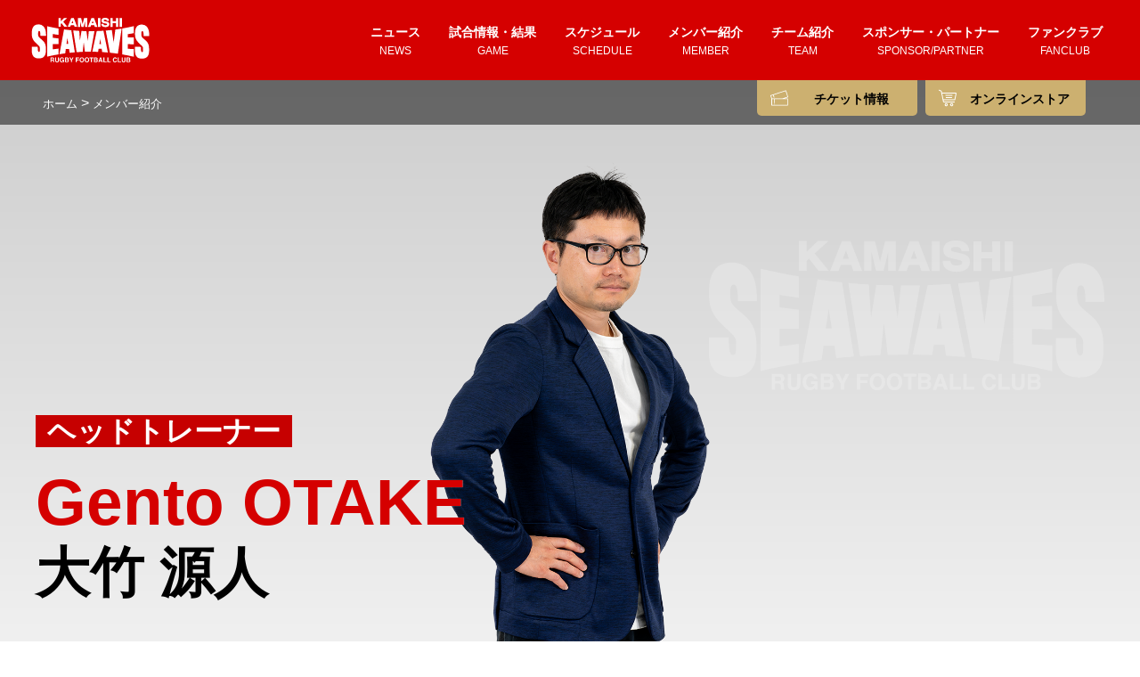

--- FILE ---
content_type: text/html; charset=UTF-8
request_url: https://kamaishi-seawaves.com/member/gento-otake
body_size: 14878
content:
<!doctype html><html lang="ja"
	prefix="og: https://ogp.me/ns#" >
<head>
	<meta charset="UTF-8">
	<meta name="viewport" content="width=device-width, initial-scale=1">
	<link rel="profile" href="https://gmpg.org/xfn/11">
	
	<!-- Google tag (gtag.js) -->
<script async src="https://www.googletagmanager.com/gtag/js?id=G-CPZDL837RK"></script>
<script>
  window.dataLayer = window.dataLayer || [];
  function gtag(){dataLayer.push(arguments);}
  gtag('js', new Date());

  gtag('config', 'G-CPZDL837RK');
</script>
	
		<title>大竹 源人 | 日本製鉄釜石シーウェイブス</title>

		<!-- All in One SEO 4.1.4.5 -->
		<meta name="robots" content="max-snippet:-1, max-image-preview:large, max-video-preview:-1" />
		<link rel="canonical" href="https://kamaishi-seawaves.com/member/gento-otake/" />
		<meta property="og:locale" content="ja_JP" />
		<meta property="og:site_name" content="日本製鉄釜石シーウェイブス" />
		<meta property="og:type" content="article" />
		<meta property="og:title" content="大竹 源人 | 日本製鉄釜石シーウェイブス" />
		<meta property="og:url" content="https://kamaishi-seawaves.com/member/gento-otake/" />
		<meta property="og:image" content="https://kamaishi-seawaves.com/wp/wp-content/uploads/2022/07/sw-ogp.png" />
		<meta property="og:image:secure_url" content="https://kamaishi-seawaves.com/wp/wp-content/uploads/2022/07/sw-ogp.png" />
		<meta property="og:image:width" content="1200" />
		<meta property="og:image:height" content="630" />
		<meta property="article:published_time" content="2024-12-19T04:58:05+00:00" />
		<meta property="article:modified_time" content="2025-12-11T03:17:59+00:00" />
		<meta property="article:publisher" content="https://www.facebook.com/KamaishiSW" />
		<meta name="twitter:card" content="summary_large_image" />
		<meta name="twitter:site" content="@KamaishiSW" />
		<meta name="twitter:domain" content="kamaishi-seawaves.com" />
		<meta name="twitter:title" content="大竹 源人 | 日本製鉄釜石シーウェイブス" />
		<meta name="twitter:creator" content="@KamaishiSW" />
		<meta name="twitter:image" content="https://kamaishi-seawaves.com/wp/wp-content/uploads/2022/07/sw-ogp.png" />
		<script type="application/ld+json" class="aioseo-schema">
			{"@context":"https:\/\/schema.org","@graph":[{"@type":"WebSite","@id":"https:\/\/kamaishi-seawaves.com\/#website","url":"https:\/\/kamaishi-seawaves.com\/","name":"\u65e5\u672c\u88fd\u9244\u91dc\u77f3\u30b7\u30fc\u30a6\u30a7\u30a4\u30d6\u30b9","inLanguage":"ja","publisher":{"@id":"https:\/\/kamaishi-seawaves.com\/#organization"}},{"@type":"Organization","@id":"https:\/\/kamaishi-seawaves.com\/#organization","name":"\u65e5\u672c\u88fd\u9244\u91dc\u77f3\u30b7\u30fc\u30a6\u30a7\u30a4\u30d6\u30b9","url":"https:\/\/kamaishi-seawaves.com\/","logo":{"@type":"ImageObject","@id":"https:\/\/kamaishi-seawaves.com\/#organizationLogo","url":"https:\/\/kamaishi-seawaves.com\/wp\/wp-content\/uploads\/2020\/10\/sw-ogp.png","width":1200,"height":630},"image":{"@id":"https:\/\/kamaishi-seawaves.com\/#organizationLogo"},"sameAs":["https:\/\/www.facebook.com\/KamaishiSW","https:\/\/twitter.com\/KamaishiSW","https:\/\/www.instagram.com\/kamaishi_seawaves\/"]},{"@type":"BreadcrumbList","@id":"https:\/\/kamaishi-seawaves.com\/member\/gento-otake\/#breadcrumblist","itemListElement":[{"@type":"ListItem","@id":"https:\/\/kamaishi-seawaves.com\/#listItem","position":1,"item":{"@type":"WebPage","@id":"https:\/\/kamaishi-seawaves.com\/","name":"\u30db\u30fc\u30e0","description":"\u65e5\u672c\u88fd\u9244\u91dc\u77f3\u30b7\u30fc\u30a6\u30a7\u30a4\u30d6\u30b9\u306f\u3001\u5ca9\u624b\u770c\u91dc\u77f3\u5e02\u3092\u62e0\u70b9\u3068\u3057\u3001\u30b8\u30e3\u30d1\u30f3\u30e9\u30b0\u30d3\u30fc \u30ea\u30fc\u30b0\u30ef\u30f3\u306b\u6240\u5c5e\u3059\u308b\u5730\u57df\u578b\u30af\u30e9\u30d6\u30c1\u30fc\u30e0\u3067\u3059\u3002\u30e9\u30b0\u30d3\u30fc\u7af6\u6280\u306b\u304a\u3044\u3066\u5e38\u306b\u30c8\u30c3\u30d7\u30ec\u30d9\u30eb\u3092\u76ee\u6307\u3059\u4e00\u65b9\u3067\u3001\u91dc\u77f3\u3001\u5ca9\u624b\u3001\u305d\u3057\u3066\u6771\u5317\u306e\u30b9\u30dd\u30fc\u30c4\u632f\u8208\u3068\u666e\u53ca\u306b\u8ca2\u732e\u3057\u3001\u5730\u57df\u306b\u6839\u4ed8\u3044\u305f\u30af\u30e9\u30d6\u4f5c\u308a\u3092\u76ee\u6a19\u3068\u3057\u3066\u304a\u308a\u307e\u3059\u3002","url":"https:\/\/kamaishi-seawaves.com\/"},"nextItem":"https:\/\/kamaishi-seawaves.com\/member\/gento-otake\/#listItem"},{"@type":"ListItem","@id":"https:\/\/kamaishi-seawaves.com\/member\/gento-otake\/#listItem","position":2,"item":{"@type":"WebPage","@id":"https:\/\/kamaishi-seawaves.com\/member\/gento-otake\/","name":"\u5927\u7af9 \u6e90\u4eba","url":"https:\/\/kamaishi-seawaves.com\/member\/gento-otake\/"},"previousItem":"https:\/\/kamaishi-seawaves.com\/#listItem"}]},{"@type":"Person","@id":"https:\/\/kamaishi-seawaves.com\/author\/kmsw\/#author","url":"https:\/\/kamaishi-seawaves.com\/author\/kmsw\/","name":"kmsw","sameAs":["https:\/\/twitter.com\/KamaishiSW","https:\/\/www.instagram.com\/kamaishi_seawaves\/"]},{"@type":"WebPage","@id":"https:\/\/kamaishi-seawaves.com\/member\/gento-otake\/#webpage","url":"https:\/\/kamaishi-seawaves.com\/member\/gento-otake\/","name":"\u5927\u7af9 \u6e90\u4eba | \u65e5\u672c\u88fd\u9244\u91dc\u77f3\u30b7\u30fc\u30a6\u30a7\u30a4\u30d6\u30b9","inLanguage":"ja","isPartOf":{"@id":"https:\/\/kamaishi-seawaves.com\/#website"},"breadcrumb":{"@id":"https:\/\/kamaishi-seawaves.com\/member\/gento-otake\/#breadcrumblist"},"author":"https:\/\/kamaishi-seawaves.com\/author\/kmsw\/#author","creator":"https:\/\/kamaishi-seawaves.com\/author\/kmsw\/#author","datePublished":"2024-12-19T04:58:05+09:00","dateModified":"2025-12-11T03:17:59+09:00"}]}
		</script>
		<script type="text/javascript" >
			window.ga=window.ga||function(){(ga.q=ga.q||[]).push(arguments)};ga.l=+new Date;
			ga('create', "UA-157595922-1", 'auto');
			ga('send', 'pageview');
		</script>
		<script async src="https://www.google-analytics.com/analytics.js"></script>
		<!-- All in One SEO -->

<link rel='dns-prefetch' href='//s.w.org' />
<link rel="alternate" type="application/rss+xml" title="日本製鉄釜石シーウェイブス &raquo; フィード" href="https://kamaishi-seawaves.com/feed/" />
<link rel="alternate" type="application/rss+xml" title="日本製鉄釜石シーウェイブス &raquo; コメントフィード" href="https://kamaishi-seawaves.com/comments/feed/" />
		<script>
			window._wpemojiSettings = {"baseUrl":"https:\/\/s.w.org\/images\/core\/emoji\/13.0.0\/72x72\/","ext":".png","svgUrl":"https:\/\/s.w.org\/images\/core\/emoji\/13.0.0\/svg\/","svgExt":".svg","source":{"concatemoji":"https:\/\/kamaishi-seawaves.com\/wp\/wp-includes\/js\/wp-emoji-release.min.js?ver=5.5.17"}};
			!function(e,a,t){var n,r,o,i=a.createElement("canvas"),p=i.getContext&&i.getContext("2d");function s(e,t){var a=String.fromCharCode;p.clearRect(0,0,i.width,i.height),p.fillText(a.apply(this,e),0,0);e=i.toDataURL();return p.clearRect(0,0,i.width,i.height),p.fillText(a.apply(this,t),0,0),e===i.toDataURL()}function c(e){var t=a.createElement("script");t.src=e,t.defer=t.type="text/javascript",a.getElementsByTagName("head")[0].appendChild(t)}for(o=Array("flag","emoji"),t.supports={everything:!0,everythingExceptFlag:!0},r=0;r<o.length;r++)t.supports[o[r]]=function(e){if(!p||!p.fillText)return!1;switch(p.textBaseline="top",p.font="600 32px Arial",e){case"flag":return s([127987,65039,8205,9895,65039],[127987,65039,8203,9895,65039])?!1:!s([55356,56826,55356,56819],[55356,56826,8203,55356,56819])&&!s([55356,57332,56128,56423,56128,56418,56128,56421,56128,56430,56128,56423,56128,56447],[55356,57332,8203,56128,56423,8203,56128,56418,8203,56128,56421,8203,56128,56430,8203,56128,56423,8203,56128,56447]);case"emoji":return!s([55357,56424,8205,55356,57212],[55357,56424,8203,55356,57212])}return!1}(o[r]),t.supports.everything=t.supports.everything&&t.supports[o[r]],"flag"!==o[r]&&(t.supports.everythingExceptFlag=t.supports.everythingExceptFlag&&t.supports[o[r]]);t.supports.everythingExceptFlag=t.supports.everythingExceptFlag&&!t.supports.flag,t.DOMReady=!1,t.readyCallback=function(){t.DOMReady=!0},t.supports.everything||(n=function(){t.readyCallback()},a.addEventListener?(a.addEventListener("DOMContentLoaded",n,!1),e.addEventListener("load",n,!1)):(e.attachEvent("onload",n),a.attachEvent("onreadystatechange",function(){"complete"===a.readyState&&t.readyCallback()})),(n=t.source||{}).concatemoji?c(n.concatemoji):n.wpemoji&&n.twemoji&&(c(n.twemoji),c(n.wpemoji)))}(window,document,window._wpemojiSettings);
		</script>
		<style>
img.wp-smiley,
img.emoji {
	display: inline !important;
	border: none !important;
	box-shadow: none !important;
	height: 1em !important;
	width: 1em !important;
	margin: 0 .07em !important;
	vertical-align: -0.1em !important;
	background: none !important;
	padding: 0 !important;
}
</style>
	<link rel='stylesheet' id='sbi_styles-css'  href='https://kamaishi-seawaves.com/wp/wp-content/plugins/instagram-feed/css/sbi-styles.min.css?ver=6.6.1' media='all' />
<link rel='stylesheet' id='wp-block-library-css'  href='https://kamaishi-seawaves.com/wp/wp-includes/css/dist/block-library/style.min.css?ver=5.5.17' media='all' />
<link rel='stylesheet' id='fancybox-css'  href='https://kamaishi-seawaves.com/wp/wp-content/plugins/w3dev-fancybox/fancybox/jquery.fancybox.min.css?ver=5.5.17' media='all' />
<link rel='stylesheet' id='kmsw-style-css'  href='https://kamaishi-seawaves.com/wp/wp-content/themes/kmsw/style.css?ver=202601180236' media='all' />
<link rel='stylesheet' id='kmsw-style-bg-css'  href='https://kamaishi-seawaves.com/wp/wp-content/themes/kmsw/header-bg.css?ver=202601180236' media='all' />
<link rel='stylesheet' id='slick-style-css'  href='https://kamaishi-seawaves.com/wp/wp-content/themes/kmsw/css/slick.css?ver=1.8.1' media='all' />
<script src='https://kamaishi-seawaves.com/wp/wp-includes/js/jquery/jquery.js?ver=1.12.4-wp' id='jquery-core-js'></script>
<link rel="https://api.w.org/" href="https://kamaishi-seawaves.com/wp-json/" /><link rel="EditURI" type="application/rsd+xml" title="RSD" href="https://kamaishi-seawaves.com/wp/xmlrpc.php?rsd" />
<link rel="wlwmanifest" type="application/wlwmanifest+xml" href="https://kamaishi-seawaves.com/wp/wp-includes/wlwmanifest.xml" /> 
<link rel='prev' title='山口 大輔' href='https://kamaishi-seawaves.com/member/daisuke-yamaguchi/' />
<link rel='next' title='高橋 善幸' href='https://kamaishi-seawaves.com/member/yoshiyuki-takahashi/' />
<meta name="generator" content="WordPress 5.5.17" />
<link rel='shortlink' href='https://kamaishi-seawaves.com/?p=102' />
<link rel="alternate" type="application/json+oembed" href="https://kamaishi-seawaves.com/wp-json/oembed/1.0/embed?url=https%3A%2F%2Fkamaishi-seawaves.com%2Fmember%2Fgento-otake%2F" />
<link rel="alternate" type="text/xml+oembed" href="https://kamaishi-seawaves.com/wp-json/oembed/1.0/embed?url=https%3A%2F%2Fkamaishi-seawaves.com%2Fmember%2Fgento-otake%2F&#038;format=xml" />
		<style type="text/css">
					.site-title a,
			.site-description {
				color: #ffffff;
			}
				</style>
		<link rel="icon" href="https://kamaishi-seawaves.com/wp/wp-content/uploads/2021/07/cropped-kamaishi_seawaves-32x32.png" sizes="32x32" />
<link rel="icon" href="https://kamaishi-seawaves.com/wp/wp-content/uploads/2021/07/cropped-kamaishi_seawaves-192x192.png" sizes="192x192" />
<link rel="apple-touch-icon" href="https://kamaishi-seawaves.com/wp/wp-content/uploads/2021/07/cropped-kamaishi_seawaves-180x180.png" />
<meta name="msapplication-TileImage" content="https://kamaishi-seawaves.com/wp/wp-content/uploads/2021/07/cropped-kamaishi_seawaves-270x270.png" />
	<script src='https://kamaishi-seawaves.com/wp/wp-content/themes/kmsw/js/fitie.js?ver=1.0.0' id='fitie-js'></script>
	<script type="text/javascript">
		jQuery(document).ready(function($){
			
  			$('a[href^="#"]').click(function(){
    			var speed = 500;
    			var href= $(this).attr("href");
    			var target = $(href == "#" || href == "" ? 'html' : href);
    			var position = target.offset().top;
    			$("html, body").animate({scrollTop:position}, speed, "swing");
    				return false;
  			});
			
			$('.hamburger').click(function() {
        		$(this).toggleClass('active');
 
        	if ($(this).hasClass('active')) {
            	$('body').addClass('active');
        	} else {
            	$('body').removeClass('active');
        	}
    		});
			
			if ($('li').hasClass('menu-item-has-children')) {
				$('li.menu-item-has-children').prepend('<div class="sub-menu-button"></div>');
    		}
			$('.sub-menu-button').click(function() {
				$(this).toggleClass('pull');
				if ($(this).hasClass('pull')) {
            		$('.sub-menu').slideDown('fast');
        		} else {
            	$('.sub-menu').slideUp();
        		}
    		});				
		});
	</script>
</head>
<body class="member-template-default single single-member postid-102 wp-custom-logo no-sidebar">	<a class="skip-link screen-reader-text" href="#primary">Skip to content</a>
		<header id="masthead" class="site-header">
		<div class="site-branding"><a href="https://kamaishi-seawaves.com/" class="custom-logo-link" rel="home"><img width="152" height="57" src="https://kamaishi-seawaves.com/wp/wp-content/uploads/2020/09/logo.svg" class="custom-logo" alt="日本製鉄釜石シーウェイブス" /></a></div><!-- .site-branding -->
		<nav id="site-navigation" class="main-navigation">
			<div class="hamburger">
  				<span></span>
  				<span></span>
  				<span></span>
			</div>
			<div class="gnb-area">
			<div class="bnr">
				<div class="bnr-area ticket"><a href="https://kamaishi-seawaves.com/ticket/">チケット情報</a></div>
				<div class="bnr-area online-store"><a href="https://kamaishi-seawaves.com/store" target="_blank" rel="noopener noreferrer">オンラインストア</a></div>
			</div>
			<ul><li id="menu-item-398" class="menu-item menu-item-type-taxonomy menu-item-object-category menu-item-398"><a title="NEWS" href="https://kamaishi-seawaves.com/news/">ニュース<span>NEWS</span></a></li>
<li id="menu-item-399" class="menu-item menu-item-type-post_type menu-item-object-page menu-item-399"><a title="GAME" href="https://kamaishi-seawaves.com/game/">試合情報・結果<span>GAME</span></a></li>
<li id="menu-item-400" class="menu-item menu-item-type-post_type menu-item-object-page menu-item-400"><a title="SCHEDULE" href="https://kamaishi-seawaves.com/schedule/">スケジュール<span>SCHEDULE</span></a></li>
<li id="menu-item-401" class="menu-item menu-item-type-post_type menu-item-object-page menu-item-401"><a title="MEMBER" href="https://kamaishi-seawaves.com/member/">メンバー紹介<span>MEMBER</span></a></li>
<li id="menu-item-403" class="menu-item menu-item-type-post_type menu-item-object-page menu-item-has-children menu-item-403"><a title="TEAM" href="https://kamaishi-seawaves.com/team/">チーム紹介<span>TEAM</span></a>
<ul class="sub-menu">
	<li id="menu-item-430" class="menu-item menu-item-type-custom menu-item-object-custom menu-item-430"><a href="http://kamaishi-seawaves.com/team/">チームについて<span></span></a></li>
	<li id="menu-item-799" class="menu-item menu-item-type-post_type menu-item-object-page menu-item-799"><a href="https://kamaishi-seawaves.com/team/home-ground/">ホームグラウンド<span></span></a></li>
	<li id="menu-item-429" class="menu-item menu-item-type-post_type menu-item-object-page menu-item-429"><a href="https://kamaishi-seawaves.com/team/history/">シーズンレビュー<span></span></a></li>
	<li id="menu-item-8660" class="menu-item menu-item-type-post_type menu-item-object-page menu-item-8660"><a href="https://kamaishi-seawaves.com/team/academy">アカデミー<span></span></a></li>
	<li id="menu-item-801" class="menu-item menu-item-type-post_type menu-item-object-page menu-item-801"><a href="https://kamaishi-seawaves.com/team/swjr/">ジュニア<span></span></a></li>
	<li id="menu-item-800" class="menu-item menu-item-type-post_type menu-item-object-page menu-item-800"><a href="https://kamaishi-seawaves.com/team/mascot/">マスコット<span></span></a></li>
	<li id="menu-item-5126" class="menu-item menu-item-type-post_type menu-item-object-page menu-item-5126"><a href="https://kamaishi-seawaves.com/team/mascot_nakap/">マスコット なかぴー<span></span></a></li>
</ul>
</li>
<li id="menu-item-404" class="menu-item menu-item-type-post_type menu-item-object-page menu-item-404"><a title="SPONSOR/PARTNER" href="https://kamaishi-seawaves.com/sponsor/">スポンサー・パートナー<span>SPONSOR/PARTNER</span></a></li>
<li id="menu-item-4833" class="menu-item menu-item-type-post_type menu-item-object-page menu-item-4833"><a title="FANCLUB" href="https://kamaishi-seawaves.com/fanclub/">ファンクラブ<span>FANCLUB</span></a></li>
			</ul>
			<div class="other-area">
				<a href="https://kamaishi-seawaves.com/kamaishi/">ラグビーのまち釜石</a>　|　<a href="https://kamaishi-seawaves.com/rugby-guide/">ラグビー入門</a><br>
				<a href="https://kamaishi-seawaves.com/faq/">よくある質問</a>　|　<a href="https://kamaishi-seawaves.com/contact/">お問い合わせ</a>　|　<a href="https://kamaishi-seawaves.com/link/">関連リンク</a><br>
				<a href="https://kamaishi-seawaves.com/site-policy">サイトポリシー</a>　|　<a href="https://kamaishi-seawaves.com/privacy-policy/">プライバシーポリシー</a>
				<div class="gnb-sns">
					<a href="https://twitter.com/KamaishiSW" target="_blank"><img src="https://kamaishi-seawaves.com/wp/wp-content/themes/kmsw/assets/ig_wh.svg"></a>
					<a href="https://www.facebook.com/KamaishiSW/" target="_blank"><img src="https://kamaishi-seawaves.com/wp/wp-content/themes/kmsw/assets/fb_wh.svg"></a>
					<a href="https://www.instagram.com/kamaishi_seawaves/" target="_blank"><img src="https://kamaishi-seawaves.com/wp/wp-content/themes/kmsw/assets/tw_wh.svg"></a>
				</div>
			</div>
			</div>
		</nav><!-- #site-navigation -->
		<nav id="sub-navigation" class="sub-navigation">
			<div class="sub-item ticket"><a href="https://kamaishi-seawaves.com/ticket/">チケット情報</a></div>
			<div class="sub-item online-store"><a href="https://kamaishi-seawaves.com/store" target="_blank" rel="noopener noreferrer">オンラインストア</a></div>
		</nav>
	</header><!-- #masthead -->
		<div class="breadcrumbs">
		<div class="container-margin">
		<div class="bc-area"><!-- Breadcrumb NavXT 6.5.0 -->
<span property="itemListElement" typeof="ListItem"><a property="item" typeof="WebPage" title="Go to 日本製鉄釜石シーウェイブス." href="https://kamaishi-seawaves.com" class="home" ><span property="name">ホーム</span></a><meta property="position" content="1"></span>&nbsp;&gt;&nbsp;<span property="itemListElement" typeof="ListItem"><a property="item" typeof="WebPage" title="Go to メンバー紹介." href="https://kamaishi-seawaves.com/member/" class="member-root post post-member" aria-current="page"><span property="name">メンバー紹介</span></a><meta property="position" content="2"></span></div>
		<div class="bnr-area"><a href="https://kamaishi-seawaves.com/fanclub/">ファンクラブ会員募集中</a></div>
			</div>
	</div>
<!-- gento-otake -->
<header class="player-haeder ">
<div class="container-margin">
<div class="player-profile">
<p class="player-position"><span>ヘッドトレーナー</span></p>
<h1><span>Gento OTAKE</span>大竹 源人            <p class="player-role"></p></h1></div>
<div class="player-image">
	<picture>
		<!--<source type="image/webp" srcset="https://kamaishi-seawaves.com/wp/wp-content/themes/kmsw/assets/member_2025-26/gento-otake.webp" alt="gento-otake">-->
		<img src="https://kamaishi-seawaves.com/wp/wp-content/themes/kmsw/assets/member_2025-26/gento-otake.png" alt="gento-otake">
	</picture>
	<!--<img src="https://kamaishi-seawaves.com/wp/wp-content/themes/kmsw/assets/member_2024-25/gento-otake.webp"></div>-->
</div>
</div>
</header>
<main id="primary" class="site-main">
<div class="container-margin clm-2">
<article id="post-102" class="post-102 member type-member status-publish hentry">
<div class="player-content common-content _message">
<h2>サポーターへのメッセージ </h2>
<p>いつも応援ありがとうございます。<br />
共に戦いましょう。</p>
</div>
<div class="player-content common-content _profile">
<h2>プロフィール</h2>
<table>
	<tbody>
		<tr>
			<th>氏名</th>
			<td>大竹 源人 / Gento Otake</td>
		</tr>
    		<tr>
			<th>ニックネーム</th>
			<td>チーフ</td>
		</tr>
        		<tr>
			<th>生年月日</th>
			<td>1985年07月07日</td>
		</tr>
        		<tr>
			<th>入団年</th>
			<td>2019年</td>
		</tr>
        		<tr>
			<th>⾝⻑/体重/⾜のサイズ</th>
			<td>163cm / 67kg / 25cm</td>
		</tr>
        		<tr>
			<th>出身地</th>
			<td>茨城県龍ケ崎市</td>
		</tr>
        		<tr>
			<th>血液型</th>
			<td>O型</td>
		</tr>
            		<tr>
			<th>出⾝校</th>
			<td>茗溪学園 / 筑波大学</td>
		</tr>
        		<tr>
			<th>これまでの所属チーム</th>
			<td>筑波大学ラグビー部</td>
		</tr>
        		<tr>
			<th>所属（勤務先）</th>
			<td>一般社団法人釜石シーウェイブスRFC</td>
		</tr>
        	
	</tbody>
</table>
</div>


<div class="player-content common-content _rugy-data">
<h2>ラグビー データ</h2>
<table>
	<tbody>
  		<tr>
			<th>今季の目標</th>
			<td>1年間、常に戦えるチームとしてサポートする</td>
		</tr>
      		<tr>
			<th>今季の注目ポイント</th>
			<td>若手の活躍</td>
		</tr>
                		<tr>
			<th>シーウェイブスのここが好き！</th>
			<td>アットホームなところ</td>
		</tr>
        		<tr>
			<th>〇〇選手/スタッフのここが好き！</th>
			<td>マヘトゥビさんがいつも汗をかきながら勤勉に勤務しているところ</td>
		</tr>
    	</tbody>
</table>
</div>

<div class="player-content common-content _personal-data">
<h2>パーソナルデータ</h2>
<table>
	<tbody>
            		<tr>
			<th>自分の性格</th>
			<td>真面目</td>
		</tr>
            		<tr>
			<th>岩手/釜石のここが好き！</th>
			<td>自然豊かな場所</td>
		</tr>
        		<tr>
			<th>座右の銘・好きな言葉</th>
			<td>七転び八起き</td>
		</tr>
        		<tr>
			<th>パワーフード</th>
			<td>中華一の餃子</td>
		</tr>
        		<tr>
			<th>好きな映画・本・アニメ・ゲーム </th>
			<td>プラダを着た悪魔</td>
		</tr>
                	</tbody>
</table>
</div>

<!--<div class="player-content common-content">
<h2>関連情報</h2>
</div>-->
</article>
<aside id="secondary" class="member-side">
	<dl class="player-side-content">
		                <div>
                        <dt><a href="https://kamaishi-seawaves.com/member#pr"><span>PR</span>プロップ</a></dt>
                        <dd><a href="https://kamaishi-seawaves.com/member/satoshi-ueda"><img src="https://kamaishi-seawaves.com/wp/wp-content/themes/kmsw/assets/member_2025-26/satoshi-ueda_s.jpg"><p>上田 聖<span>Satoshi UEDA</span></p></a></dd>
							<dd><a href="https://kamaishi-seawaves.com/member/troy-hallett"><img src="https://kamaishi-seawaves.com/wp/wp-content/themes/kmsw/assets/member_2025-26/troy-hallett_s.jpg"><p>トロイ・ハレット<span>Troy HALLETT</span></p></a></dd>
                        <dd><a href="https://kamaishi-seawaves.com/member/yusuke-yamada"><img src="https://kamaishi-seawaves.com/wp/wp-content/themes/kmsw/assets/member_2025-26/yusuke-yamada_s.jpg"><p>山田 裕介<span>Yusuke YAMADA</span></p></a></dd>
                        <dd><a href="https://kamaishi-seawaves.com/member/shodai-osada"><img src="https://kamaishi-seawaves.com/wp/wp-content/themes/kmsw/assets/member_2025-26/shodai-osada_s.jpg"><p>長田 将大<span>Shodai OSADA</span></p></a></dd>
                        <dd><a href="https://kamaishi-seawaves.com/member/taiki-noguchi"><img src="https://kamaishi-seawaves.com/wp/wp-content/themes/kmsw/assets/member_2025-26/taiki-noguchi_s.jpg"><p>野口 大貴<span>Taiki NOGUCHI</span></p></a></dd>
                        <dd><a href="https://kamaishi-seawaves.com/member/suguru-aoyagi"><img src="https://kamaishi-seawaves.com/wp/wp-content/themes/kmsw/assets/member_2025-26/suguru-aoyagi_s.jpg"><p>青柳 魁<span>Suguru AOYAGI</span></p></a></dd>
                        <dd><a href="https://kamaishi-seawaves.com/member/riku-takahashi"><img src="https://kamaishi-seawaves.com/wp/wp-content/themes/kmsw/assets/member_2025-26/riku-takahashi_s.jpg"><p>髙橋 璃玖<span>Riku TAKAHASHI</span></p></a></dd>
                        <dd><a href="https://kamaishi-seawaves.com/member/sei-matsuyama"><img src="https://kamaishi-seawaves.com/wp/wp-content/themes/kmsw/assets/member_2025-26/sei-matsuyama_s.jpg"><p>松山 青<span>Sei MATSUYAMA</span></p></a></dd>
                </div>
                <div>
                        <dt><a href="https://kamaishi-seawaves.com/member#ho"><span>HO</span>フッカー</a></dt>
                        <dd><a href="https://kamaishi-seawaves.com/member/taiki-ito"><img src="https://kamaishi-seawaves.com/wp/wp-content/themes/kmsw/assets/member_2025-26/taiki-ito_s.jpg"><p>伊藤 大輝<span>Taiki ITO</span></p></a></dd>
                        <dd><a href="https://kamaishi-seawaves.com/member/naoki-ono"><img src="https://kamaishi-seawaves.com/wp/wp-content/themes/kmsw/assets/member_2025-26/naoki-ouno_s.jpg"><p>王野 尚希<span>Naoki OUNO</span></p></a></dd>
                        <dd><a href="https://kamaishi-seawaves.com/member/hayato-nishibayashi"><img src="https://kamaishi-seawaves.com/wp/wp-content/themes/kmsw/assets/member_2025-26/hayato-nishibayashi_s.jpg"><p>西林 勇登<span>Hayato NISHIBAYASHI</span></p></a></dd>
<dd><a href="https://kamaishi-seawaves.com/member/lulu-paea"><img src="https://kamaishi-seawaves.com/wp/wp-content/themes/kmsw/assets/member_2025-26/lulu-paea_s.jpg?"><p>ルル・パエア<span>Lulu PAEA</span></p></a></dd>
                </div>
                <div>
                        <dt><a href="https://kamaishi-seawaves.com/member#lo"><span>LO</span>ロック</a></dt>
                        <dd><a href="https://kamaishi-seawaves.com/member/dallas-tatana"><img src="https://kamaishi-seawaves.com/wp/wp-content/themes/kmsw/assets/member_2025-26/dallas-tatana_s.jpg"><p>タタナ ダラス<span>Dallas TATANA</span></p></a></dd>
                        <dd><a href="https://kamaishi-seawaves.com/member/ryunosuke-yamada"><img src="https://kamaishi-seawaves.com/wp/wp-content/themes/kmsw/assets/member_2025-26/ryunosuke-yamada_s.jpg"><p>山田 龍之介<span>Ryunosuke YAMADA</span></p></a></dd>
					    <dd><a href="https://kamaishi-seawaves.com/member/benjamin-nee-nee"><img src="https://kamaishi-seawaves.com/wp/wp-content/themes/kmsw/assets/member_2025-26/benjamin-nee-nee_s.jpg"><p>ベンジャミン・ニーニー<span>Benjamin NEE-NEE</span></p></a></dd>
<dd><a href="https://kamaishi-seawaves.com/member/satoshi-hatazawa"><img src="https://kamaishi-seawaves.com/wp/wp-content/themes/kmsw/assets/member_2025-26/satoshi-hatazawa_s.jpg"><p>畠澤 諭<span>Satoshi HATAZAWA</span></p></a></dd>
                        <dd><a href="https://kamaishi-seawaves.com/member/yuga-suzuki"><img src="https://kamaishi-seawaves.com/wp/wp-content/themes/kmsw/assets/member_2025-26/yuga-suzuki_s.jpg"><p>鈴木 雄海<span>Yuga SUZUKI</span></p></a></dd>
<dd><a href="https://kamaishi-seawaves.com/member/connor-seve"><img src="https://kamaishi-seawaves.com/wp/wp-content/themes/kmsw/assets/member_2025-26/connor-seve_s.jpg?"><p>コナー・セヴェ<span>Connor SEVE</span></p></a></dd>
                </div>
                <div>
                        <dt><a href="https://kamaishi-seawaves.com/member#fl"><span>FL</span>フランカー</a></dt>
                        <dd><a href="https://kamaishi-seawaves.com/member/daisuke-musha"><img src="https://kamaishi-seawaves.com/wp/wp-content/themes/kmsw/assets/member_2025-26/daisuke-musha_s.jpg"><p>武者 大輔<span>Daisuke MUSHA</span></p></a></dd>
                        <dd><a href="https://kamaishi-seawaves.com/member/kohei-ishigaki"><img src="https://kamaishi-seawaves.com/wp/wp-content/themes/kmsw/assets/member_2025-26/kohei-ishigaki_s.jpg"><p>石垣 航平<span>Kohei ISHIGAKI</span></p></a></dd>
                        <dd><a href="https://kamaishi-seawaves.com/member/ryota-kono"><img src="https://kamaishi-seawaves.com/wp/wp-content/themes/kmsw/assets/member_2025-26/ryota-kono_s.jpg"><p>河野 良太<span>Ryota KONO</span></p></a></dd>
                        <dd><a href="https://kamaishi-seawaves.com/member/taichi-takahashi"><img src="https://kamaishi-seawaves.com/wp/wp-content/themes/kmsw/assets/member_2025-26/taichi-takahashi_s.jpg"><p>髙橋 泰地<span>Taichi TAKAHASHI</span></p></a></dd>
                        <dd><a href="https://kamaishi-seawaves.com/member/angus-fletcher"><img src="https://kamaishi-seawaves.com/wp/wp-content/themes/kmsw/assets/member_2025-26/angus-fletcher_s.jpg"><p>アンガス・フレッチャー<span>Angus FLETCHER</span></p></a></dd>
                </div>
                <div>
                        <dt><a href="https://kamaishi-seawaves.com/member#no8"><span>No.8</span>ナンバーエイト</a></dt>
                        <dd><a href="https://kamaishi-seawaves.com/member/sam-henwood"><img src="https://kamaishi-seawaves.com/wp/wp-content/themes/kmsw/assets/member_2025-26/sam-henwood_s.jpg"><p>サム・ヘンウッド<span>Sam HENWOOD</span></p></a></dd>
                </div>
                <div>
                        <dt><a href="https://kamaishi-seawaves.com/member#sh"><span>SH</span>スクラムハーフ</a></dt>
                        <dd><a href="https://kamaishi-seawaves.com/member/atsushi-minami"><img src="https://kamaishi-seawaves.com/wp/wp-content/themes/kmsw/assets/member_2025-26/atsushi-minami_s.jpg"><p>南 篤志<span>Atsushi MINAMI</span></p></a></dd>
					<dd><a href="https://kamaishi-seawaves.com/member/shinnosuke-tafokitau-oka"><img src="https://kamaishi-seawaves.com/wp/wp-content/themes/kmsw/assets/member_2025-26/shinnosuke-tafokitau-oka_s.jpg"><p>岡 新之助タフォキタウ<span>Shinnosuke TAFOKITAU OKA</span></p></a></dd>
                        <dd><a href="https://kamaishi-seawaves.com/member/yohei-murakami"><img src="https://kamaishi-seawaves.com/wp/wp-content/themes/kmsw/assets/member_2025-26/yohei-murakami_s.jpg"><p>村上 陽平<span>Yohei MURAKAMI</span></p></a></dd>
                        <dd><a href="https://kamaishi-seawaves.com/member/takumi-tokairin"><img src="https://kamaishi-seawaves.com/wp/wp-content/themes/kmsw/assets/member_2025-26/takumi-tokairin_s.jpg"><p>東海林 拓実<span>Takumi TOKAIRIN</span></p></a></dd>
                </div>
                <div>
                        <dt><a href="https://kamaishi-seawaves.com/member#so"><span>SO</span>スタンドオフ</a></dt>
                        <dd><a href="https://kamaishi-seawaves.com/member/mitchell-hunt"><img src="https://kamaishi-seawaves.com/wp/wp-content/themes/kmsw/assets/member_2025-26/mitchell-hunt_s.jpg"><p>ミッチェル・ハント<span>Mitchell HUNT</span></p></a></dd>
                        <dd><a href="https://kamaishi-seawaves.com/member/kazushi-ochi"><img src="https://kamaishi-seawaves.com/wp/wp-content/themes/kmsw/assets/member_2025-26/kazushi-ochi_s.jpg"><p>落 和史<span>Kazushi OCHI</span></p></a></dd>
                </div>
                <div>
                        <dt><a href="https://kamaishi-seawaves.com/member#ctb"><span>CTB</span>センター</a></dt>
                        <dd><a href="https://kamaishi-seawaves.com/member/mosese-tonga"><img src="https://kamaishi-seawaves.com/wp/wp-content/themes/kmsw/assets/member_2025-26/mosese-tonga_s.jpg"><p>トンガ・モセセ<span>Mosese TONGA</span></p></a></dd>
                        <dd><a href="https://kamaishi-seawaves.com/member/osukalloyd-murata"><img src="https://kamaishi-seawaves.com/wp/wp-content/themes/kmsw/assets/member_2025-26/osukalloyd-murata_s.jpg"><p>村田 オスカロイド<span>Osukalloyd MURATA</span></p></a></dd>
                        <dd><a href="https://kamaishi-seawaves.com/member/gerdus-vanderwalt"><img src="https://kamaishi-seawaves.com/wp/wp-content/themes/kmsw/assets/member_2025-26/gerdus-vanderwalt_s.jpg"><p>ヘルダス・ファンデルヴォルト<span>Gerdus VANDERWALT</span></p></a></dd>
                        <dd><a href="https://kamaishi-seawaves.com/member/katsuto-hatanaka"><img src="https://kamaishi-seawaves.com/wp/wp-content/themes/kmsw/assets/member_2025-26/katsuto-hatanaka_s.jpg"><p>畠中 豪⼠<span>Katsuto HATANAKA</span></p></a></dd>
					<dd><a href="https://kamaishi-seawaves.com/member/paula-mahe"><img src="https://kamaishi-seawaves.com/wp/wp-content/themes/kmsw/assets/member_2025-26/paula-mahe_s.jpg"><p>パウラ・マヘ<span>Paula MAHE</span></p></a></dd>
                        <dd><a href="https://kamaishi-seawaves.com/member/koki-saito"><img src="https://kamaishi-seawaves.com/wp/wp-content/themes/kmsw/assets/member_2025-26/koki-saito_s.jpg"><p>齋藤 弘毅<span>Koki SAITO</span></p></a></dd>
                </div>
                <div>
                        <dt><a href="https://kamaishi-seawaves.com/member#wtb"><span>WTB</span>ウィング</a></dt>
                        <dd><a href="https://kamaishi-seawaves.com/member/kodai-ono"><img src="https://kamaishi-seawaves.com/wp/wp-content/themes/kmsw/assets/member_2025-26/kodai-ono_s.jpg"><p>小野 航⼤<span>Kodai ONO</span></p></a></dd>
					<dd><a href="https://kamaishi-seawaves.com/member/gosuke-kawakami"><img src="https://kamaishi-seawaves.com/wp/wp-content/themes/kmsw/assets/member_2025-26/gosuke-kawakami_s.jpg"><p>川上 剛右<span>Gosuke KAWAKAMI</span></p></a></dd>
					<dd><a href="https://kamaishi-seawaves.com/member/liekina-kaufusi"><img src="https://kamaishi-seawaves.com/wp/wp-content/themes/kmsw/assets/member_2025-26/liekina-kaufusi_s.jpg"><p>リエキナ・カウフシ<span>Liekina KAUFUSI</span></p></a></dd>
                        <dd><a href="https://kamaishi-seawaves.com/member/ryuji-abe"><img src="https://kamaishi-seawaves.com/wp/wp-content/themes/kmsw/assets/member_2025-26/ryuji-abe_s.jpg"><p>阿部 竜二<span>Ryuji ABE</span></p></a></dd>
                        <dd><a href="https://kamaishi-seawaves.com/member/ken-chiba"><img src="https://kamaishi-seawaves.com/wp/wp-content/themes/kmsw/assets/member_2025-26/ken-chiba_s.jpg"><p>千葉 健<span>Ken CHIBA</span></p></a></dd>
                        <dd><a href="https://kamaishi-seawaves.com/member/darius-thomas"><img src="https://kamaishi-seawaves.com/wp/wp-content/themes/kmsw/assets/member_2025-26/darius-thomas_s.jpg"><p>ダリエス・トマス<span>Darius THOMAS</span></p></a></dd>
                </div>
                <div>
                        <dt><a href="https://kamaishi-seawaves.com/member#fb"><span>FB</span>フルバック</a></dt>
                        <dd><a href="https://kamaishi-seawaves.com/member/ryo-kikkawa"><img src="https://kamaishi-seawaves.com/wp/wp-content/themes/kmsw/assets/member_2025-26/ryo-kikkawa_s.jpg"><p>吉川 遼<span>Ryo KIKKAWA</span></p></a></dd>
<dd><a href="https://kamaishi-seawaves.com/member/kaisei-takai"><img src="https://kamaishi-seawaves.com/wp/wp-content/themes/kmsw/assets/member_2025-26/kaisei-takai_s.jpg"><p>髙居 海靖<span>Kaisei TAKAI</span></p></a></dd>
                        <dd><a href="https://kamaishi-seawaves.com/member/daiki-kon"><img src="https://kamaishi-seawaves.com/wp/wp-content/themes/kmsw/assets/member_2025-26/daiki-kon_s.jpg"><p>今 大輝<span>Daiki KON</span></p></a></dd>
                </div>
                <div>
                        <dt><a href="https://kamaishi-seawaves.com/member#staff"><span>Staff</span>スタッフ</a></dt>
                        <dd></dd>
                </div>
	</dl>
</aside><!-- #secondary -->
</div>
</main><!-- #main -->
	<footer id="colophon" class="site-footer">
				<section id="instagram-area">
			<div class="container-margin"><h3>Instagram</h3></div>
			<div class="container-full">
				<div>
<div id="sb_instagram"  class="sbi sbi_mob_col_2 sbi_tab_col_3 sbi_col_6 sbi_width_resp" data-feedid="*1"  data-res="auto" data-cols="6" data-colsmobile="2" data-colstablet="3" data-num="6" data-nummobile="6" data-item-padding="0" data-shortcode-atts="{&quot;feed&quot;:&quot;1&quot;}"  data-postid="102" data-locatornonce="eed70941f3" data-sbi-flags="favorLocal">
	
    <div id="sbi_images" >
		<div class="sbi_item sbi_type_video sbi_new sbi_transition" id="sbi_18088984631108456" data-date="1768655625">
    <div class="sbi_photo_wrap">
        <a class="sbi_photo" href="https://www.instagram.com/reel/DTnOjSIE5jW/" target="_blank" rel="noopener nofollow" data-full-res="https://scontent-nrt1-2.cdninstagram.com/v/t51.71878-15/616239345_1181706974140592_1236711996891101909_n.jpg?stp=dst-jpg_e35_tt6&#038;_nc_cat=104&#038;ccb=7-5&#038;_nc_sid=18de74&#038;efg=eyJlZmdfdGFnIjoiQ0xJUFMuYmVzdF9pbWFnZV91cmxnZW4uQzMifQ%3D%3D&#038;_nc_ohc=gmIO3vJC3ScQ7kNvwFufzuu&#038;_nc_oc=AdnzC4x6tQpuPSZgrRULYw9hPOdyJKw5BuL6KNtpphUAVpqqaLFSmCwnEZRMwEwwFNg&#038;_nc_zt=23&#038;_nc_ht=scontent-nrt1-2.cdninstagram.com&#038;edm=ANo9K5cEAAAA&#038;_nc_gid=g2qm086thZ3vVA3RC2oKaw&#038;oh=00_AfrCRCS7gbWyyb_KC1Fq8bbrX7AbT_ZPUKkQqV4hpi2mdg&#038;oe=69716998" data-img-src-set="{&quot;d&quot;:&quot;https:\/\/scontent-nrt1-2.cdninstagram.com\/v\/t51.71878-15\/616239345_1181706974140592_1236711996891101909_n.jpg?stp=dst-jpg_e35_tt6&amp;_nc_cat=104&amp;ccb=7-5&amp;_nc_sid=18de74&amp;efg=eyJlZmdfdGFnIjoiQ0xJUFMuYmVzdF9pbWFnZV91cmxnZW4uQzMifQ%3D%3D&amp;_nc_ohc=gmIO3vJC3ScQ7kNvwFufzuu&amp;_nc_oc=AdnzC4x6tQpuPSZgrRULYw9hPOdyJKw5BuL6KNtpphUAVpqqaLFSmCwnEZRMwEwwFNg&amp;_nc_zt=23&amp;_nc_ht=scontent-nrt1-2.cdninstagram.com&amp;edm=ANo9K5cEAAAA&amp;_nc_gid=g2qm086thZ3vVA3RC2oKaw&amp;oh=00_AfrCRCS7gbWyyb_KC1Fq8bbrX7AbT_ZPUKkQqV4hpi2mdg&amp;oe=69716998&quot;,&quot;150&quot;:&quot;https:\/\/scontent-nrt1-2.cdninstagram.com\/v\/t51.71878-15\/616239345_1181706974140592_1236711996891101909_n.jpg?stp=dst-jpg_e35_tt6&amp;_nc_cat=104&amp;ccb=7-5&amp;_nc_sid=18de74&amp;efg=eyJlZmdfdGFnIjoiQ0xJUFMuYmVzdF9pbWFnZV91cmxnZW4uQzMifQ%3D%3D&amp;_nc_ohc=gmIO3vJC3ScQ7kNvwFufzuu&amp;_nc_oc=AdnzC4x6tQpuPSZgrRULYw9hPOdyJKw5BuL6KNtpphUAVpqqaLFSmCwnEZRMwEwwFNg&amp;_nc_zt=23&amp;_nc_ht=scontent-nrt1-2.cdninstagram.com&amp;edm=ANo9K5cEAAAA&amp;_nc_gid=g2qm086thZ3vVA3RC2oKaw&amp;oh=00_AfrCRCS7gbWyyb_KC1Fq8bbrX7AbT_ZPUKkQqV4hpi2mdg&amp;oe=69716998&quot;,&quot;320&quot;:&quot;https:\/\/scontent-nrt1-2.cdninstagram.com\/v\/t51.71878-15\/616239345_1181706974140592_1236711996891101909_n.jpg?stp=dst-jpg_e35_tt6&amp;_nc_cat=104&amp;ccb=7-5&amp;_nc_sid=18de74&amp;efg=eyJlZmdfdGFnIjoiQ0xJUFMuYmVzdF9pbWFnZV91cmxnZW4uQzMifQ%3D%3D&amp;_nc_ohc=gmIO3vJC3ScQ7kNvwFufzuu&amp;_nc_oc=AdnzC4x6tQpuPSZgrRULYw9hPOdyJKw5BuL6KNtpphUAVpqqaLFSmCwnEZRMwEwwFNg&amp;_nc_zt=23&amp;_nc_ht=scontent-nrt1-2.cdninstagram.com&amp;edm=ANo9K5cEAAAA&amp;_nc_gid=g2qm086thZ3vVA3RC2oKaw&amp;oh=00_AfrCRCS7gbWyyb_KC1Fq8bbrX7AbT_ZPUKkQqV4hpi2mdg&amp;oe=69716998&quot;,&quot;640&quot;:&quot;https:\/\/scontent-nrt1-2.cdninstagram.com\/v\/t51.71878-15\/616239345_1181706974140592_1236711996891101909_n.jpg?stp=dst-jpg_e35_tt6&amp;_nc_cat=104&amp;ccb=7-5&amp;_nc_sid=18de74&amp;efg=eyJlZmdfdGFnIjoiQ0xJUFMuYmVzdF9pbWFnZV91cmxnZW4uQzMifQ%3D%3D&amp;_nc_ohc=gmIO3vJC3ScQ7kNvwFufzuu&amp;_nc_oc=AdnzC4x6tQpuPSZgrRULYw9hPOdyJKw5BuL6KNtpphUAVpqqaLFSmCwnEZRMwEwwFNg&amp;_nc_zt=23&amp;_nc_ht=scontent-nrt1-2.cdninstagram.com&amp;edm=ANo9K5cEAAAA&amp;_nc_gid=g2qm086thZ3vVA3RC2oKaw&amp;oh=00_AfrCRCS7gbWyyb_KC1Fq8bbrX7AbT_ZPUKkQqV4hpi2mdg&amp;oe=69716998&quot;}">
            <span class="sbi-screenreader"></span>
            	        <svg style="color: rgba(255,255,255,1)" class="svg-inline--fa fa-play fa-w-14 sbi_playbtn" aria-label="Play" aria-hidden="true" data-fa-processed="" data-prefix="fa" data-icon="play" role="presentation" xmlns="http://www.w3.org/2000/svg" viewBox="0 0 448 512"><path fill="currentColor" d="M424.4 214.7L72.4 6.6C43.8-10.3 0 6.1 0 47.9V464c0 37.5 40.7 60.1 72.4 41.3l352-208c31.4-18.5 31.5-64.1 0-82.6z"></path></svg>            <img src="https://kamaishi-seawaves.com/wp/wp-content/plugins/instagram-feed/img/placeholder.png" alt="PLAYER&#039;S VOICE🎤
⁡
後半46分、同点トライを決めた 
#石垣航平 選手の試合後の声です🚩
今季、初出場！
起用に応えた石垣選手🤜🏻🤛🏻
次戦の活躍にも期待です！

🗓NEXT OUR HOST GAME
3/7 vs 花園L (東日本大震災復興祈念試合)
3/15 vs RH大阪 (SMC presents Innovation for A NEW WAVE Match)
⁡
#日本製鉄釜石シーウェイブス">
        </a>
    </div>
</div><div class="sbi_item sbi_type_image sbi_new sbi_transition" id="sbi_18063793439269279" data-date="1768646778">
    <div class="sbi_photo_wrap">
        <a class="sbi_photo" href="https://www.instagram.com/p/DTm-QOLE_nm/" target="_blank" rel="noopener nofollow" data-full-res="https://scontent-nrt1-1.cdninstagram.com/v/t51.82787-15/618572879_18104970676665186_8263618713841531068_n.jpg?stp=dst-jpg_e35_tt6&#038;_nc_cat=109&#038;ccb=7-5&#038;_nc_sid=18de74&#038;efg=eyJlZmdfdGFnIjoiRkVFRC5iZXN0X2ltYWdlX3VybGdlbi5DMyJ9&#038;_nc_ohc=h4fzau3BqQ8Q7kNvwGo7GFs&#038;_nc_oc=Adke8wT5kfT8qKcyImHw-MR9ibhPbSa7mw-ztCXPGja7zu2vT0JDa-iJSYW13BkoGhU&#038;_nc_zt=23&#038;_nc_ht=scontent-nrt1-1.cdninstagram.com&#038;edm=ANo9K5cEAAAA&#038;_nc_gid=g2qm086thZ3vVA3RC2oKaw&#038;oh=00_AfrM3m12aAswdIBGxNdW3FVL1KP8U-v9mHorxy6mlkk7Kw&#038;oe=69719DDF" data-img-src-set="{&quot;d&quot;:&quot;https:\/\/scontent-nrt1-1.cdninstagram.com\/v\/t51.82787-15\/618572879_18104970676665186_8263618713841531068_n.jpg?stp=dst-jpg_e35_tt6&amp;_nc_cat=109&amp;ccb=7-5&amp;_nc_sid=18de74&amp;efg=eyJlZmdfdGFnIjoiRkVFRC5iZXN0X2ltYWdlX3VybGdlbi5DMyJ9&amp;_nc_ohc=h4fzau3BqQ8Q7kNvwGo7GFs&amp;_nc_oc=Adke8wT5kfT8qKcyImHw-MR9ibhPbSa7mw-ztCXPGja7zu2vT0JDa-iJSYW13BkoGhU&amp;_nc_zt=23&amp;_nc_ht=scontent-nrt1-1.cdninstagram.com&amp;edm=ANo9K5cEAAAA&amp;_nc_gid=g2qm086thZ3vVA3RC2oKaw&amp;oh=00_AfrM3m12aAswdIBGxNdW3FVL1KP8U-v9mHorxy6mlkk7Kw&amp;oe=69719DDF&quot;,&quot;150&quot;:&quot;https:\/\/scontent-nrt1-1.cdninstagram.com\/v\/t51.82787-15\/618572879_18104970676665186_8263618713841531068_n.jpg?stp=dst-jpg_e35_tt6&amp;_nc_cat=109&amp;ccb=7-5&amp;_nc_sid=18de74&amp;efg=eyJlZmdfdGFnIjoiRkVFRC5iZXN0X2ltYWdlX3VybGdlbi5DMyJ9&amp;_nc_ohc=h4fzau3BqQ8Q7kNvwGo7GFs&amp;_nc_oc=Adke8wT5kfT8qKcyImHw-MR9ibhPbSa7mw-ztCXPGja7zu2vT0JDa-iJSYW13BkoGhU&amp;_nc_zt=23&amp;_nc_ht=scontent-nrt1-1.cdninstagram.com&amp;edm=ANo9K5cEAAAA&amp;_nc_gid=g2qm086thZ3vVA3RC2oKaw&amp;oh=00_AfrM3m12aAswdIBGxNdW3FVL1KP8U-v9mHorxy6mlkk7Kw&amp;oe=69719DDF&quot;,&quot;320&quot;:&quot;https:\/\/scontent-nrt1-1.cdninstagram.com\/v\/t51.82787-15\/618572879_18104970676665186_8263618713841531068_n.jpg?stp=dst-jpg_e35_tt6&amp;_nc_cat=109&amp;ccb=7-5&amp;_nc_sid=18de74&amp;efg=eyJlZmdfdGFnIjoiRkVFRC5iZXN0X2ltYWdlX3VybGdlbi5DMyJ9&amp;_nc_ohc=h4fzau3BqQ8Q7kNvwGo7GFs&amp;_nc_oc=Adke8wT5kfT8qKcyImHw-MR9ibhPbSa7mw-ztCXPGja7zu2vT0JDa-iJSYW13BkoGhU&amp;_nc_zt=23&amp;_nc_ht=scontent-nrt1-1.cdninstagram.com&amp;edm=ANo9K5cEAAAA&amp;_nc_gid=g2qm086thZ3vVA3RC2oKaw&amp;oh=00_AfrM3m12aAswdIBGxNdW3FVL1KP8U-v9mHorxy6mlkk7Kw&amp;oe=69719DDF&quot;,&quot;640&quot;:&quot;https:\/\/scontent-nrt1-1.cdninstagram.com\/v\/t51.82787-15\/618572879_18104970676665186_8263618713841531068_n.jpg?stp=dst-jpg_e35_tt6&amp;_nc_cat=109&amp;ccb=7-5&amp;_nc_sid=18de74&amp;efg=eyJlZmdfdGFnIjoiRkVFRC5iZXN0X2ltYWdlX3VybGdlbi5DMyJ9&amp;_nc_ohc=h4fzau3BqQ8Q7kNvwGo7GFs&amp;_nc_oc=Adke8wT5kfT8qKcyImHw-MR9ibhPbSa7mw-ztCXPGja7zu2vT0JDa-iJSYW13BkoGhU&amp;_nc_zt=23&amp;_nc_ht=scontent-nrt1-1.cdninstagram.com&amp;edm=ANo9K5cEAAAA&amp;_nc_gid=g2qm086thZ3vVA3RC2oKaw&amp;oh=00_AfrM3m12aAswdIBGxNdW3FVL1KP8U-v9mHorxy6mlkk7Kw&amp;oe=69719DDF&quot;}">
            <span class="sbi-screenreader"></span>
            	                    <img src="https://kamaishi-seawaves.com/wp/wp-content/plugins/instagram-feed/img/placeholder.png" alt="【🏉 PLAYER OF THE MATCH 🏅】

本日行われた豊田自動織機シャトルズ愛知戦の
プレーヤー・オブ・ザ・マッチは
逆転勝利のコンバージョンキックを決めた
ミッチェル・ハント 選手が選出されました👏✨

🔻プロフィールはこちら
https://kamaishi-seawaves.com/member/mitchell-hunt

#MitchellHunt 
#日本製鉄釜石シーウェイブス
#釜石 #岩手 #東北魂
#ラグビー #リーグワン">
        </a>
    </div>
</div><div class="sbi_item sbi_type_image sbi_new sbi_transition" id="sbi_18108692818592446" data-date="1768627766">
    <div class="sbi_photo_wrap">
        <a class="sbi_photo" href="https://www.instagram.com/p/DTmZ_WQE9Q7/" target="_blank" rel="noopener nofollow" data-full-res="https://scontent-nrt6-1.cdninstagram.com/v/t51.82787-15/618724771_18104953894665186_3411721697587359765_n.jpg?stp=dst-jpg_e35_tt6&#038;_nc_cat=111&#038;ccb=7-5&#038;_nc_sid=18de74&#038;efg=eyJlZmdfdGFnIjoiRkVFRC5iZXN0X2ltYWdlX3VybGdlbi5DMyJ9&#038;_nc_ohc=bnkzkkoLxGQQ7kNvwEUtEpY&#038;_nc_oc=Adllnmm6XTOmsoayleAL66vhLy7ilXgzC0WnkuvqY-GnvIIsH3TIujotoDI9UZGRYDE&#038;_nc_zt=23&#038;_nc_ht=scontent-nrt6-1.cdninstagram.com&#038;edm=ANo9K5cEAAAA&#038;_nc_gid=g2qm086thZ3vVA3RC2oKaw&#038;oh=00_AfoxGgWF3mgjWvpXKh2O3iYGCOUuVHYSQ7cKPqi9ilbUfQ&#038;oe=69719604" data-img-src-set="{&quot;d&quot;:&quot;https:\/\/scontent-nrt6-1.cdninstagram.com\/v\/t51.82787-15\/618724771_18104953894665186_3411721697587359765_n.jpg?stp=dst-jpg_e35_tt6&amp;_nc_cat=111&amp;ccb=7-5&amp;_nc_sid=18de74&amp;efg=eyJlZmdfdGFnIjoiRkVFRC5iZXN0X2ltYWdlX3VybGdlbi5DMyJ9&amp;_nc_ohc=bnkzkkoLxGQQ7kNvwEUtEpY&amp;_nc_oc=Adllnmm6XTOmsoayleAL66vhLy7ilXgzC0WnkuvqY-GnvIIsH3TIujotoDI9UZGRYDE&amp;_nc_zt=23&amp;_nc_ht=scontent-nrt6-1.cdninstagram.com&amp;edm=ANo9K5cEAAAA&amp;_nc_gid=g2qm086thZ3vVA3RC2oKaw&amp;oh=00_AfoxGgWF3mgjWvpXKh2O3iYGCOUuVHYSQ7cKPqi9ilbUfQ&amp;oe=69719604&quot;,&quot;150&quot;:&quot;https:\/\/scontent-nrt6-1.cdninstagram.com\/v\/t51.82787-15\/618724771_18104953894665186_3411721697587359765_n.jpg?stp=dst-jpg_e35_tt6&amp;_nc_cat=111&amp;ccb=7-5&amp;_nc_sid=18de74&amp;efg=eyJlZmdfdGFnIjoiRkVFRC5iZXN0X2ltYWdlX3VybGdlbi5DMyJ9&amp;_nc_ohc=bnkzkkoLxGQQ7kNvwEUtEpY&amp;_nc_oc=Adllnmm6XTOmsoayleAL66vhLy7ilXgzC0WnkuvqY-GnvIIsH3TIujotoDI9UZGRYDE&amp;_nc_zt=23&amp;_nc_ht=scontent-nrt6-1.cdninstagram.com&amp;edm=ANo9K5cEAAAA&amp;_nc_gid=g2qm086thZ3vVA3RC2oKaw&amp;oh=00_AfoxGgWF3mgjWvpXKh2O3iYGCOUuVHYSQ7cKPqi9ilbUfQ&amp;oe=69719604&quot;,&quot;320&quot;:&quot;https:\/\/scontent-nrt6-1.cdninstagram.com\/v\/t51.82787-15\/618724771_18104953894665186_3411721697587359765_n.jpg?stp=dst-jpg_e35_tt6&amp;_nc_cat=111&amp;ccb=7-5&amp;_nc_sid=18de74&amp;efg=eyJlZmdfdGFnIjoiRkVFRC5iZXN0X2ltYWdlX3VybGdlbi5DMyJ9&amp;_nc_ohc=bnkzkkoLxGQQ7kNvwEUtEpY&amp;_nc_oc=Adllnmm6XTOmsoayleAL66vhLy7ilXgzC0WnkuvqY-GnvIIsH3TIujotoDI9UZGRYDE&amp;_nc_zt=23&amp;_nc_ht=scontent-nrt6-1.cdninstagram.com&amp;edm=ANo9K5cEAAAA&amp;_nc_gid=g2qm086thZ3vVA3RC2oKaw&amp;oh=00_AfoxGgWF3mgjWvpXKh2O3iYGCOUuVHYSQ7cKPqi9ilbUfQ&amp;oe=69719604&quot;,&quot;640&quot;:&quot;https:\/\/scontent-nrt6-1.cdninstagram.com\/v\/t51.82787-15\/618724771_18104953894665186_3411721697587359765_n.jpg?stp=dst-jpg_e35_tt6&amp;_nc_cat=111&amp;ccb=7-5&amp;_nc_sid=18de74&amp;efg=eyJlZmdfdGFnIjoiRkVFRC5iZXN0X2ltYWdlX3VybGdlbi5DMyJ9&amp;_nc_ohc=bnkzkkoLxGQQ7kNvwEUtEpY&amp;_nc_oc=Adllnmm6XTOmsoayleAL66vhLy7ilXgzC0WnkuvqY-GnvIIsH3TIujotoDI9UZGRYDE&amp;_nc_zt=23&amp;_nc_ht=scontent-nrt6-1.cdninstagram.com&amp;edm=ANo9K5cEAAAA&amp;_nc_gid=g2qm086thZ3vVA3RC2oKaw&amp;oh=00_AfoxGgWF3mgjWvpXKh2O3iYGCOUuVHYSQ7cKPqi9ilbUfQ&amp;oe=69719604&quot;}">
            <span class="sbi-screenreader"></span>
            	                    <img src="https://kamaishi-seawaves.com/wp/wp-content/plugins/instagram-feed/img/placeholder.png" alt="🌊 FULL TIME 🌊

S愛知 52 - 54 釜石SW
（前半 21 - 33）

本日も熱い応援、熱い釜石コールをありがとうございました！ 

次戦は2/8(日)、千葉県柏市
柏の葉公園総合競技場でのビジターゲーム
NECグリーンロケッツ東葛戦です🌊

#日本製鉄釜石シーウェイブス
#釜石 #岩手 #東北魂
#ラグビー #リーグワン">
        </a>
    </div>
</div><div class="sbi_item sbi_type_video sbi_new sbi_transition" id="sbi_18067401257610102" data-date="1768622435">
    <div class="sbi_photo_wrap">
        <a class="sbi_photo" href="https://www.instagram.com/reel/DTmPlksE_IM/" target="_blank" rel="noopener nofollow" data-full-res="https://scontent-nrt1-2.cdninstagram.com/v/t51.71878-15/617429726_1509056766853430_7415812683504675850_n.jpg?stp=dst-jpg_e35_tt6&#038;_nc_cat=101&#038;ccb=7-5&#038;_nc_sid=18de74&#038;efg=eyJlZmdfdGFnIjoiQ0xJUFMuYmVzdF9pbWFnZV91cmxnZW4uQzMifQ%3D%3D&#038;_nc_ohc=CCiFVx3ai1IQ7kNvwH_8L25&#038;_nc_oc=Adm77U3zHslX8o5c1mHdUdC8q0sFPb36OJR1OdP42OYJFiCapyOPtQjEk9m-z0SN7sM&#038;_nc_zt=23&#038;_nc_ht=scontent-nrt1-2.cdninstagram.com&#038;edm=ANo9K5cEAAAA&#038;_nc_gid=g2qm086thZ3vVA3RC2oKaw&#038;oh=00_Afrx1WD3Rz2gIWtqVwksnWlck5lWAzsY3rxhjDkSanlGAg&#038;oe=6971A031" data-img-src-set="{&quot;d&quot;:&quot;https:\/\/scontent-nrt1-2.cdninstagram.com\/v\/t51.71878-15\/617429726_1509056766853430_7415812683504675850_n.jpg?stp=dst-jpg_e35_tt6&amp;_nc_cat=101&amp;ccb=7-5&amp;_nc_sid=18de74&amp;efg=eyJlZmdfdGFnIjoiQ0xJUFMuYmVzdF9pbWFnZV91cmxnZW4uQzMifQ%3D%3D&amp;_nc_ohc=CCiFVx3ai1IQ7kNvwH_8L25&amp;_nc_oc=Adm77U3zHslX8o5c1mHdUdC8q0sFPb36OJR1OdP42OYJFiCapyOPtQjEk9m-z0SN7sM&amp;_nc_zt=23&amp;_nc_ht=scontent-nrt1-2.cdninstagram.com&amp;edm=ANo9K5cEAAAA&amp;_nc_gid=g2qm086thZ3vVA3RC2oKaw&amp;oh=00_Afrx1WD3Rz2gIWtqVwksnWlck5lWAzsY3rxhjDkSanlGAg&amp;oe=6971A031&quot;,&quot;150&quot;:&quot;https:\/\/scontent-nrt1-2.cdninstagram.com\/v\/t51.71878-15\/617429726_1509056766853430_7415812683504675850_n.jpg?stp=dst-jpg_e35_tt6&amp;_nc_cat=101&amp;ccb=7-5&amp;_nc_sid=18de74&amp;efg=eyJlZmdfdGFnIjoiQ0xJUFMuYmVzdF9pbWFnZV91cmxnZW4uQzMifQ%3D%3D&amp;_nc_ohc=CCiFVx3ai1IQ7kNvwH_8L25&amp;_nc_oc=Adm77U3zHslX8o5c1mHdUdC8q0sFPb36OJR1OdP42OYJFiCapyOPtQjEk9m-z0SN7sM&amp;_nc_zt=23&amp;_nc_ht=scontent-nrt1-2.cdninstagram.com&amp;edm=ANo9K5cEAAAA&amp;_nc_gid=g2qm086thZ3vVA3RC2oKaw&amp;oh=00_Afrx1WD3Rz2gIWtqVwksnWlck5lWAzsY3rxhjDkSanlGAg&amp;oe=6971A031&quot;,&quot;320&quot;:&quot;https:\/\/scontent-nrt1-2.cdninstagram.com\/v\/t51.71878-15\/617429726_1509056766853430_7415812683504675850_n.jpg?stp=dst-jpg_e35_tt6&amp;_nc_cat=101&amp;ccb=7-5&amp;_nc_sid=18de74&amp;efg=eyJlZmdfdGFnIjoiQ0xJUFMuYmVzdF9pbWFnZV91cmxnZW4uQzMifQ%3D%3D&amp;_nc_ohc=CCiFVx3ai1IQ7kNvwH_8L25&amp;_nc_oc=Adm77U3zHslX8o5c1mHdUdC8q0sFPb36OJR1OdP42OYJFiCapyOPtQjEk9m-z0SN7sM&amp;_nc_zt=23&amp;_nc_ht=scontent-nrt1-2.cdninstagram.com&amp;edm=ANo9K5cEAAAA&amp;_nc_gid=g2qm086thZ3vVA3RC2oKaw&amp;oh=00_Afrx1WD3Rz2gIWtqVwksnWlck5lWAzsY3rxhjDkSanlGAg&amp;oe=6971A031&quot;,&quot;640&quot;:&quot;https:\/\/scontent-nrt1-2.cdninstagram.com\/v\/t51.71878-15\/617429726_1509056766853430_7415812683504675850_n.jpg?stp=dst-jpg_e35_tt6&amp;_nc_cat=101&amp;ccb=7-5&amp;_nc_sid=18de74&amp;efg=eyJlZmdfdGFnIjoiQ0xJUFMuYmVzdF9pbWFnZV91cmxnZW4uQzMifQ%3D%3D&amp;_nc_ohc=CCiFVx3ai1IQ7kNvwH_8L25&amp;_nc_oc=Adm77U3zHslX8o5c1mHdUdC8q0sFPb36OJR1OdP42OYJFiCapyOPtQjEk9m-z0SN7sM&amp;_nc_zt=23&amp;_nc_ht=scontent-nrt1-2.cdninstagram.com&amp;edm=ANo9K5cEAAAA&amp;_nc_gid=g2qm086thZ3vVA3RC2oKaw&amp;oh=00_Afrx1WD3Rz2gIWtqVwksnWlck5lWAzsY3rxhjDkSanlGAg&amp;oe=6971A031&quot;}">
            <span class="sbi-screenreader">PLAYBACK ROUND4
⁡
前半の先制シーンを振</span>
            	        <svg style="color: rgba(255,255,255,1)" class="svg-inline--fa fa-play fa-w-14 sbi_playbtn" aria-label="Play" aria-hidden="true" data-fa-processed="" data-prefix="fa" data-icon="play" role="presentation" xmlns="http://www.w3.org/2000/svg" viewBox="0 0 448 512"><path fill="currentColor" d="M424.4 214.7L72.4 6.6C43.8-10.3 0 6.1 0 47.9V464c0 37.5 40.7 60.1 72.4 41.3l352-208c31.4-18.5 31.5-64.1 0-82.6z"></path></svg>            <img src="https://kamaishi-seawaves.com/wp/wp-content/plugins/instagram-feed/img/placeholder.png" alt="PLAYBACK ROUND4
⁡
前半の先制シーンを振り返り！
NO.8 #サムヘンウッド 選手のトライから始まり
33-21、リードして前半を終えました🌊
後半も応援お願いします🚩✨️
⁡
#日本製鉄釜石シーウェイブス
#リーグワン">
        </a>
    </div>
</div><div class="sbi_item sbi_type_video sbi_new sbi_transition" id="sbi_17898670602365474" data-date="1768615044">
    <div class="sbi_photo_wrap">
        <a class="sbi_photo" href="https://www.instagram.com/reel/DTmBGwQk7Dn/" target="_blank" rel="noopener nofollow" data-full-res="https://scontent-nrt1-1.cdninstagram.com/v/t51.71878-15/617225963_742602678474260_1997182879141767106_n.jpg?stp=dst-jpg_e35_tt6&#038;_nc_cat=109&#038;ccb=7-5&#038;_nc_sid=18de74&#038;efg=eyJlZmdfdGFnIjoiQ0xJUFMuYmVzdF9pbWFnZV91cmxnZW4uQzMifQ%3D%3D&#038;_nc_ohc=rQh6jKjE5jEQ7kNvwGQ_v-d&#038;_nc_oc=Adk4pJRmO_wmrNqw07Kp9oh2GVMRBVxV45EKxwStZ1g1FUj9GZmYclnsMn7imwGoDQw&#038;_nc_zt=23&#038;_nc_ht=scontent-nrt1-1.cdninstagram.com&#038;edm=ANo9K5cEAAAA&#038;_nc_gid=g2qm086thZ3vVA3RC2oKaw&#038;oh=00_Afrlq6Th15u51cycSaZttn_ajkN4uol2v5RVd0H08bK9rg&#038;oe=69717C6C" data-img-src-set="{&quot;d&quot;:&quot;https:\/\/scontent-nrt1-1.cdninstagram.com\/v\/t51.71878-15\/617225963_742602678474260_1997182879141767106_n.jpg?stp=dst-jpg_e35_tt6&amp;_nc_cat=109&amp;ccb=7-5&amp;_nc_sid=18de74&amp;efg=eyJlZmdfdGFnIjoiQ0xJUFMuYmVzdF9pbWFnZV91cmxnZW4uQzMifQ%3D%3D&amp;_nc_ohc=rQh6jKjE5jEQ7kNvwGQ_v-d&amp;_nc_oc=Adk4pJRmO_wmrNqw07Kp9oh2GVMRBVxV45EKxwStZ1g1FUj9GZmYclnsMn7imwGoDQw&amp;_nc_zt=23&amp;_nc_ht=scontent-nrt1-1.cdninstagram.com&amp;edm=ANo9K5cEAAAA&amp;_nc_gid=g2qm086thZ3vVA3RC2oKaw&amp;oh=00_Afrlq6Th15u51cycSaZttn_ajkN4uol2v5RVd0H08bK9rg&amp;oe=69717C6C&quot;,&quot;150&quot;:&quot;https:\/\/scontent-nrt1-1.cdninstagram.com\/v\/t51.71878-15\/617225963_742602678474260_1997182879141767106_n.jpg?stp=dst-jpg_e35_tt6&amp;_nc_cat=109&amp;ccb=7-5&amp;_nc_sid=18de74&amp;efg=eyJlZmdfdGFnIjoiQ0xJUFMuYmVzdF9pbWFnZV91cmxnZW4uQzMifQ%3D%3D&amp;_nc_ohc=rQh6jKjE5jEQ7kNvwGQ_v-d&amp;_nc_oc=Adk4pJRmO_wmrNqw07Kp9oh2GVMRBVxV45EKxwStZ1g1FUj9GZmYclnsMn7imwGoDQw&amp;_nc_zt=23&amp;_nc_ht=scontent-nrt1-1.cdninstagram.com&amp;edm=ANo9K5cEAAAA&amp;_nc_gid=g2qm086thZ3vVA3RC2oKaw&amp;oh=00_Afrlq6Th15u51cycSaZttn_ajkN4uol2v5RVd0H08bK9rg&amp;oe=69717C6C&quot;,&quot;320&quot;:&quot;https:\/\/scontent-nrt1-1.cdninstagram.com\/v\/t51.71878-15\/617225963_742602678474260_1997182879141767106_n.jpg?stp=dst-jpg_e35_tt6&amp;_nc_cat=109&amp;ccb=7-5&amp;_nc_sid=18de74&amp;efg=eyJlZmdfdGFnIjoiQ0xJUFMuYmVzdF9pbWFnZV91cmxnZW4uQzMifQ%3D%3D&amp;_nc_ohc=rQh6jKjE5jEQ7kNvwGQ_v-d&amp;_nc_oc=Adk4pJRmO_wmrNqw07Kp9oh2GVMRBVxV45EKxwStZ1g1FUj9GZmYclnsMn7imwGoDQw&amp;_nc_zt=23&amp;_nc_ht=scontent-nrt1-1.cdninstagram.com&amp;edm=ANo9K5cEAAAA&amp;_nc_gid=g2qm086thZ3vVA3RC2oKaw&amp;oh=00_Afrlq6Th15u51cycSaZttn_ajkN4uol2v5RVd0H08bK9rg&amp;oe=69717C6C&quot;,&quot;640&quot;:&quot;https:\/\/scontent-nrt1-1.cdninstagram.com\/v\/t51.71878-15\/617225963_742602678474260_1997182879141767106_n.jpg?stp=dst-jpg_e35_tt6&amp;_nc_cat=109&amp;ccb=7-5&amp;_nc_sid=18de74&amp;efg=eyJlZmdfdGFnIjoiQ0xJUFMuYmVzdF9pbWFnZV91cmxnZW4uQzMifQ%3D%3D&amp;_nc_ohc=rQh6jKjE5jEQ7kNvwGQ_v-d&amp;_nc_oc=Adk4pJRmO_wmrNqw07Kp9oh2GVMRBVxV45EKxwStZ1g1FUj9GZmYclnsMn7imwGoDQw&amp;_nc_zt=23&amp;_nc_ht=scontent-nrt1-1.cdninstagram.com&amp;edm=ANo9K5cEAAAA&amp;_nc_gid=g2qm086thZ3vVA3RC2oKaw&amp;oh=00_Afrlq6Th15u51cycSaZttn_ajkN4uol2v5RVd0H08bK9rg&amp;oe=69717C6C&quot;}">
            <span class="sbi-screenreader">🤜🏻🤛🏻
⁡
TEAM BUS ARRIVAL🌊
⁡
#日</span>
            	        <svg style="color: rgba(255,255,255,1)" class="svg-inline--fa fa-play fa-w-14 sbi_playbtn" aria-label="Play" aria-hidden="true" data-fa-processed="" data-prefix="fa" data-icon="play" role="presentation" xmlns="http://www.w3.org/2000/svg" viewBox="0 0 448 512"><path fill="currentColor" d="M424.4 214.7L72.4 6.6C43.8-10.3 0 6.1 0 47.9V464c0 37.5 40.7 60.1 72.4 41.3l352-208c31.4-18.5 31.5-64.1 0-82.6z"></path></svg>            <img src="https://kamaishi-seawaves.com/wp/wp-content/plugins/instagram-feed/img/placeholder.png" alt="🤜🏻🤛🏻
⁡
TEAM BUS ARRIVAL🌊
⁡
#日本製鉄釜石シーウェイブス">
        </a>
    </div>
</div><div class="sbi_item sbi_type_image sbi_new sbi_transition" id="sbi_18107093104666353" data-date="1768593609">
    <div class="sbi_photo_wrap">
        <a class="sbi_photo" href="https://www.instagram.com/p/DTlY1vuDdL7/" target="_blank" rel="noopener nofollow" data-full-res="https://scontent-nrt6-1.cdninstagram.com/v/t39.30808-6/616809182_1332865341978287_4889225437286742163_n.jpg?stp=dst-jpg_e35_tt6&#038;_nc_cat=100&#038;ccb=7-5&#038;_nc_sid=18de74&#038;efg=eyJlZmdfdGFnIjoiRkVFRC5iZXN0X2ltYWdlX3VybGdlbi5DMyJ9&#038;_nc_ohc=SqJGNUSP1IgQ7kNvwE867e9&#038;_nc_oc=Admat0mQptdCN1OLX3P_CXGt6ig7a6BOtKAzxQfxvH8Qs1yG3Xz2VO9PUXZaeonnd78&#038;_nc_zt=23&#038;_nc_ht=scontent-nrt6-1.cdninstagram.com&#038;edm=ANo9K5cEAAAA&#038;_nc_gid=g2qm086thZ3vVA3RC2oKaw&#038;oh=00_Afq7SJiT7IAVY-hkh0Xe4xGLL6sXgzs9ojMZDqXpX3HrHw&#038;oe=697189CA" data-img-src-set="{&quot;d&quot;:&quot;https:\/\/scontent-nrt6-1.cdninstagram.com\/v\/t39.30808-6\/616809182_1332865341978287_4889225437286742163_n.jpg?stp=dst-jpg_e35_tt6&amp;_nc_cat=100&amp;ccb=7-5&amp;_nc_sid=18de74&amp;efg=eyJlZmdfdGFnIjoiRkVFRC5iZXN0X2ltYWdlX3VybGdlbi5DMyJ9&amp;_nc_ohc=SqJGNUSP1IgQ7kNvwE867e9&amp;_nc_oc=Admat0mQptdCN1OLX3P_CXGt6ig7a6BOtKAzxQfxvH8Qs1yG3Xz2VO9PUXZaeonnd78&amp;_nc_zt=23&amp;_nc_ht=scontent-nrt6-1.cdninstagram.com&amp;edm=ANo9K5cEAAAA&amp;_nc_gid=g2qm086thZ3vVA3RC2oKaw&amp;oh=00_Afq7SJiT7IAVY-hkh0Xe4xGLL6sXgzs9ojMZDqXpX3HrHw&amp;oe=697189CA&quot;,&quot;150&quot;:&quot;https:\/\/scontent-nrt6-1.cdninstagram.com\/v\/t39.30808-6\/616809182_1332865341978287_4889225437286742163_n.jpg?stp=dst-jpg_e35_tt6&amp;_nc_cat=100&amp;ccb=7-5&amp;_nc_sid=18de74&amp;efg=eyJlZmdfdGFnIjoiRkVFRC5iZXN0X2ltYWdlX3VybGdlbi5DMyJ9&amp;_nc_ohc=SqJGNUSP1IgQ7kNvwE867e9&amp;_nc_oc=Admat0mQptdCN1OLX3P_CXGt6ig7a6BOtKAzxQfxvH8Qs1yG3Xz2VO9PUXZaeonnd78&amp;_nc_zt=23&amp;_nc_ht=scontent-nrt6-1.cdninstagram.com&amp;edm=ANo9K5cEAAAA&amp;_nc_gid=g2qm086thZ3vVA3RC2oKaw&amp;oh=00_Afq7SJiT7IAVY-hkh0Xe4xGLL6sXgzs9ojMZDqXpX3HrHw&amp;oe=697189CA&quot;,&quot;320&quot;:&quot;https:\/\/scontent-nrt6-1.cdninstagram.com\/v\/t39.30808-6\/616809182_1332865341978287_4889225437286742163_n.jpg?stp=dst-jpg_e35_tt6&amp;_nc_cat=100&amp;ccb=7-5&amp;_nc_sid=18de74&amp;efg=eyJlZmdfdGFnIjoiRkVFRC5iZXN0X2ltYWdlX3VybGdlbi5DMyJ9&amp;_nc_ohc=SqJGNUSP1IgQ7kNvwE867e9&amp;_nc_oc=Admat0mQptdCN1OLX3P_CXGt6ig7a6BOtKAzxQfxvH8Qs1yG3Xz2VO9PUXZaeonnd78&amp;_nc_zt=23&amp;_nc_ht=scontent-nrt6-1.cdninstagram.com&amp;edm=ANo9K5cEAAAA&amp;_nc_gid=g2qm086thZ3vVA3RC2oKaw&amp;oh=00_Afq7SJiT7IAVY-hkh0Xe4xGLL6sXgzs9ojMZDqXpX3HrHw&amp;oe=697189CA&quot;,&quot;640&quot;:&quot;https:\/\/scontent-nrt6-1.cdninstagram.com\/v\/t39.30808-6\/616809182_1332865341978287_4889225437286742163_n.jpg?stp=dst-jpg_e35_tt6&amp;_nc_cat=100&amp;ccb=7-5&amp;_nc_sid=18de74&amp;efg=eyJlZmdfdGFnIjoiRkVFRC5iZXN0X2ltYWdlX3VybGdlbi5DMyJ9&amp;_nc_ohc=SqJGNUSP1IgQ7kNvwE867e9&amp;_nc_oc=Admat0mQptdCN1OLX3P_CXGt6ig7a6BOtKAzxQfxvH8Qs1yG3Xz2VO9PUXZaeonnd78&amp;_nc_zt=23&amp;_nc_ht=scontent-nrt6-1.cdninstagram.com&amp;edm=ANo9K5cEAAAA&amp;_nc_gid=g2qm086thZ3vVA3RC2oKaw&amp;oh=00_Afq7SJiT7IAVY-hkh0Xe4xGLL6sXgzs9ojMZDqXpX3HrHw&amp;oe=697189CA&quot;}">
            <span class="sbi-screenreader">🌊 MATCH DAY 🌊

🏆NTTリーグワン2025-26</span>
            	                    <img src="https://kamaishi-seawaves.com/wp/wp-content/plugins/instagram-feed/img/placeholder.png" alt="🌊 MATCH DAY 🌊

🏆NTTリーグワン2025-26 D2 第4節
🆚#豊田自動織機シャトルズ愛知 
@shokki_shuttles 
🏟ウェーブスタジアム刈谷
🕛12:00 K.O.
📺PV会場 #釜石PIT

🌊試合情報
https://kamaishi-seawaves.com/news/game/28561/

#ANewWave
#日本製鉄釜石シーウェイブス
#釜石 #岩手 #東北魂
#ラグビー #リーグワン">
        </a>
    </div>
</div>    </div>

	<div id="sbi_load" >

	
	
</div>

	    <span class="sbi_resized_image_data" data-feed-id="*1" data-resized="{&quot;17898670602365474&quot;:{&quot;id&quot;:&quot;617225963_742602678474260_1997182879141767106_n&quot;,&quot;ratio&quot;:&quot;0.56&quot;,&quot;sizes&quot;:{&quot;full&quot;:640,&quot;low&quot;:320,&quot;thumb&quot;:150},&quot;extension&quot;:&quot;.jpg&quot;},&quot;18107093104666353&quot;:{&quot;id&quot;:&quot;616809182_1332865341978287_4889225437286742163_n&quot;,&quot;ratio&quot;:&quot;0.80&quot;,&quot;sizes&quot;:{&quot;full&quot;:640,&quot;low&quot;:320,&quot;thumb&quot;:150},&quot;extension&quot;:&quot;.jpg&quot;},&quot;18088984631108456&quot;:{&quot;id&quot;:&quot;616239345_1181706974140592_1236711996891101909_n&quot;,&quot;ratio&quot;:&quot;0.56&quot;,&quot;sizes&quot;:{&quot;full&quot;:640,&quot;low&quot;:320,&quot;thumb&quot;:150},&quot;extension&quot;:&quot;.jpg&quot;},&quot;18063793439269279&quot;:{&quot;id&quot;:&quot;618572879_18104970676665186_8263618713841531068_n&quot;,&quot;ratio&quot;:&quot;0.80&quot;,&quot;sizes&quot;:{&quot;full&quot;:640,&quot;low&quot;:320,&quot;thumb&quot;:150},&quot;extension&quot;:&quot;.jpg&quot;},&quot;18108692818592446&quot;:{&quot;id&quot;:&quot;618724771_18104953894665186_3411721697587359765_n&quot;,&quot;ratio&quot;:&quot;0.80&quot;,&quot;sizes&quot;:{&quot;full&quot;:640,&quot;low&quot;:320,&quot;thumb&quot;:150},&quot;extension&quot;:&quot;.jpg&quot;},&quot;18067401257610102&quot;:{&quot;id&quot;:&quot;617429726_1509056766853430_7415812683504675850_n&quot;,&quot;ratio&quot;:&quot;0.56&quot;,&quot;sizes&quot;:{&quot;full&quot;:640,&quot;low&quot;:320,&quot;thumb&quot;:150},&quot;extension&quot;:&quot;.jpg&quot;}}">
	</span>
	</div>

</div>
			</div>
		</section>
				<section id="footet-menu-area">
		<div class="container-margin">
			<div class="footer-logo"><a href="https://kamaishi-seawaves.com/"><img src="https://kamaishi-seawaves.com/wp/wp-content/themes/kmsw/assets/logo_l.svg" alt="釜石シーウェイブス"></a></div>
			<div class="footet-menu-area-content_main">
				<ul><li><h4><a href="https://kamaishi-seawaves.com/news/">ニュース</a></h4><ul><li><a href="https://kamaishi-seawaves.com/news/info/">お知らせ</a></li><li><a href="https://kamaishi-seawaves.com/news/media/">メディア掲載</a></li><li><a href="https://kamaishi-seawaves.com/news/society/">普及・社会貢献</a></li><li><a href="https://kamaishi-seawaves.com/news/game/">試合情報</a></li></ul></li></ul>
				<ul><li><h4><a href="https://kamaishi-seawaves.com/game/">試合情報・結果</a></h4><ul><li><a href="https://kamaishi-seawaves.com/game/#league">リーグワン</a></li><li><a href="https://kamaishi-seawaves.com/game/#pre-season">プレシーズンマッチ</a></li></ul></li></ul>
				<ul><li><h4><a href="https://kamaishi-seawaves.com/schedule/">スケジュール</a></h4><ul><li>スケジュール</li></ul></li></ul>
				<ul><li><h4><a href="https://kamaishi-seawaves.com/member/">メンバー紹介</a></h4><ul><li><a href="https://kamaishi-seawaves.com/member/#pr">選手</a></li><li><a href="https://kamaishi-seawaves.com/member/#staff">スタッフ</a></li></ul></li></ul>
				<ul><li><h4><a href="https://kamaishi-seawaves.com/team/">チーム紹介</a></h4><ul><li><a href="https://kamaishi-seawaves.com/team/">チームについて</a></li><li><a href="https://kamaishi-seawaves.com/team/home-ground/">ホームグラウンド</a></li><li><a href="https://kamaishi-seawaves.com/team/history/">シーズンレビュー</a></li><li><a href="https://kamaishi-seawaves.com/team/accademy/">アカデミー</a></li><li><a href="https://kamaishi-seawaves.com/team/swjr/">ジュニア</a></li><li><a href="https://kamaishi-seawaves.com/team/mascot/">マスコット</a></li><li><a href="https://kamaishi-seawaves.com/team/mascot_nakap/">マスコット なかぴー</a></li></ul></li></ul>
				<ul><li><h4><a href="https://kamaishi-seawaves.com/sponsor/">スポンサー</a></h4><ul><li><a href="https://kamaishi-seawaves.com/sponsor/#sponsor">スポンサーのご紹介</a></li><li><a href="https://kamaishi-seawaves.com/sponsor/#partner">パートナーのご紹介</a></li><li><a href="https://kamaishi-seawaves.com/sponsor/#sponsor-info">募集のご案内</a></li></ul></li></ul>
				<ul><li><h4><a href="https://kamaishi-seawaves.com/fanclub/">ファンクラブ</a></h4><ul><li>ファンクラブ</li></ul></li></ul>
			</div>
			<div class="footet-menu-area-content_footer">
				<ul><li><a href="https://kamaishi-seawaves.com/kamaishi/">ラグビーのまち釜石</a></li><li><a href="https://kamaishi-seawaves.com/faq/">よくある質問</a></li><li><a href="https://kamaishi-seawaves.com/contact/">お問い合わせ</a></li><li><a href="https://kamaishi-seawaves.com/link/">関連リンク</a></li><li><a href="https://kamaishi-seawaves.com/site-policy">サイトポリシー</a></li><li><a href="https://kamaishi-seawaves.com/privacy-policy/">プライバシーポリシー</a></li><li><a href="https://kamaishi-seawaves.com/ec-law/">特定商取引法に基づく表記</a></li></ul>
			</div>
			<div class="footet-menu-area-content_sns">
				<a href="https://twitter.com/KamaishiSW" target="_blank"><img src="https://kamaishi-seawaves.com/wp/wp-content/themes/kmsw/assets/ig_wh.svg"></a>
				<a href="https://www.facebook.com/KamaishiSW/" target="_blank"><img src="https://kamaishi-seawaves.com/wp/wp-content/themes/kmsw/assets/fb_wh.svg"></a>
				<a href="https://www.instagram.com/kamaishi_seawaves/" target="_blank"><img src="https://kamaishi-seawaves.com/wp/wp-content/themes/kmsw/assets/tw_wh.svg"></a>
			</div>
			<div class="site-info">2003 NIPPON STEEL KAMAISHI SEAWAVES</div>
		</div>
		</section>
		<div id="page_top"><a href="#"></a></div>
	</footer><!-- #colophon -->
<!-- Instagram Feed JS -->
<script type="text/javascript">
var sbiajaxurl = "https://kamaishi-seawaves.com/wp/wp-admin/admin-ajax.php";
</script>
<script src='https://kamaishi-seawaves.com/wp/wp-content/plugins/w3dev-fancybox/fancybox/jquery.fancybox.min.js?ver=3.1.25' id='fancybox-js'></script>
<script src='https://kamaishi-seawaves.com/wp/wp-content/themes/kmsw/js/navigation.js?ver=1.0.0' id='kmsw-navigation-js'></script>
<script src='https://kamaishi-seawaves.com/wp/wp-content/themes/kmsw/js/slick.min.js?ver=1.8.1' id='slick-js'></script>
<script src='https://kamaishi-seawaves.com/wp/wp-content/themes/kmsw/js/common.js?2024&#038;ver=1.0.0' id='commonjs-js'></script>
<script src='https://kamaishi-seawaves.com/wp/wp-content/themes/kmsw/js/ofi.min.js?ver=1.0.0' id='ofi-js'></script>
<script id='sbi_scripts-js-extra'>
var sb_instagram_js_options = {"font_method":"svg","resized_url":"https:\/\/kamaishi-seawaves.com\/wp\/wp-content\/uploads\/sb-instagram-feed-images\/","placeholder":"https:\/\/kamaishi-seawaves.com\/wp\/wp-content\/plugins\/instagram-feed\/img\/placeholder.png","ajax_url":"https:\/\/kamaishi-seawaves.com\/wp\/wp-admin\/admin-ajax.php"};
</script>
<script src='https://kamaishi-seawaves.com/wp/wp-content/plugins/instagram-feed/js/sbi-scripts.min.js?ver=6.6.1' id='sbi_scripts-js'></script>

<!-- fancyBox 3 for Wordpress -->
<script type="text/javascript">
jQuery(function(){

	var images 	= jQuery('a').filter( function() { return /\.(jpe?g|png|gif|bmp)$/i.test(jQuery(this).attr('href')) });
	var gallery = jQuery('.gallery-item a').filter( function() { return /\.(jpe?g|png|gif|bmp)$/i.test(jQuery(this).attr('href')) });
	var inline 	= jQuery('a[href^="#"]:not([href="#"])');

			images.each(function(){
			var title = jQuery(this).children("img").attr("title");
			var caption = jQuery(this).children("img").attr("alt");
			jQuery(this).attr("data-fancybox", "").attr("title",title).attr('data-caption',caption);
		});
	
			gallery.each(function(){
            var galleryid = jQuery(this).parent().parent().parent().attr("id");
			var title = jQuery(this).children("img").attr("title");
			var caption = jQuery(this).children("img").attr("alt");
			jQuery(this).attr("data-fancybox", galleryid).attr("title",title).attr('data-caption',caption);
		});
	
	

	jQuery("[data-fancybox]").fancybox({
		'loop': false,
		'margin': [0, 1],
		'gutter': 50,
		'keyboard': true,
		'arrows': false,
		'infobar': false,
		'toolbar': true,
		'buttons': ["close"],
		'idleTime': 4,
		'protect': false,
		'modal': false,
		'animationEffect': "zoom",
		'animationDuration': 350,
		'transitionEffect': "fade",
		'transitionDuration': 350,
					});

});

</script>

<!-- END fancyBox 3 for Wordpress -->


</body>
</html>


--- FILE ---
content_type: text/css
request_url: https://kamaishi-seawaves.com/wp/wp-content/themes/kmsw/style.css?ver=202601180236
body_size: 17801
content:
/*!
Theme Name: kmsw
Author: Grafica.inc
Author URI: http://grafica-inc.co.jp/
Version: 1.0.0
*/

/*--------------------------------------------------------------
>>> TABLE OF CONTENTS:
----------------------------------------------------------------
# Generic
	- Normalize
	- Box sizing
# Base
	- Typography
	- Elements
	- Links
	- Forms
## Layouts
# Components
	- Navigation
	- Posts and pages
	- Comments
	- Widgets
	- Media
	- Captions
	- Galleries
# plugins
	- Jetpack infinite scroll
# Utilities
	- Accessibility
	- Alignments

--------------------------------------------------------------*/

/*@import url("header-bg.css");*/

/*--------------------------------------------------------------
# Generic
--------------------------------------------------------------*/

/* Normalize
--------------------------------------------- */

/*! normalize.css v8.0.1 | MIT License | github.com/necolas/normalize.css */

/* Document
	 ========================================================================== */

/**
 * 1. Correct the line height in all browsers.
 * 2. Prevent adjustments of font size after orientation changes in iOS.
 */
html {
	line-height: 1.15;
	-webkit-text-size-adjust: 100%;
}

* {
	margin: 0;
	padding: 0;
}


/* Sections
	 ========================================================================== */

/**
 * Remove the margin in all browsers.
 */
body {
	margin: 0;
}

/**
 * Render the `main` element consistently in IE.
 */
main {
	display: block;
}

/**
 * Correct the font size and margin on `h1` elements within `section` and
 * `article` contexts in Chrome, Firefox, and Safari.
 */
h1 {
	font-size: 2em;
	margin: 0.67em 0;
}

/* Grouping content
	 ========================================================================== */

/**
 * 1. Add the correct box sizing in Firefox.
 * 2. Show the overflow in Edge and IE.
 */
hr {
	box-sizing: content-box;
	height: 0;
	overflow: visible;
}

/**
 * 1. Correct the inheritance and scaling of font size in all browsers.
 * 2. Correct the odd `em` font sizing in all browsers.
 */
pre {
	font-family: monospace, monospace;
	font-size: 1em;
}

/* Text-level semantics
	 ========================================================================== */

/**
 * Remove the gray background on active links in IE 10.
 */
a {
	background-color: transparent;
}

/**
 * 1. Remove the bottom border in Chrome 57-
 * 2. Add the correct text decoration in Chrome, Edge, IE, Opera, and Safari.
 */
abbr[title] {
	border-bottom: none;
	text-decoration: underline;
	text-decoration: underline dotted;
}

/**
 * Add the correct font weight in Chrome, Edge, and Safari.
 */
b,
strong {
	font-weight: bolder;
}

/**
 * 1. Correct the inheritance and scaling of font size in all browsers.
 * 2. Correct the odd `em` font sizing in all browsers.
 */
code,
kbd,
samp {
	font-family: monospace, monospace;
	font-size: 1em;
}

/**
 * Add the correct font size in all browsers.
 */
small {
	font-size: 80%;
}

/**
 * Prevent `sub` and `sup` elements from affecting the line height in
 * all browsers.
 */
sub,
sup {
	font-size: 75%;
	line-height: 0;
	position: relative;
	vertical-align: baseline;
}

sub {
	bottom: -0.25em;
}

sup {
	top: -0.5em;
}

/* Embedded content
	 ========================================================================== */

/**
 * Remove the border on images inside links in IE 10.
 */
img {
	border-style: none;
}

/* Forms
	 ========================================================================== */

/**
 * 1. Change the font styles in all browsers.
 * 2. Remove the margin in Firefox and Safari.
 */
button,
input,
optgroup,
select,
textarea {
	font-family: inherit;
	font-size: 100%;
	line-height: 1.15;
	margin: 0;
}

/**
 * Show the overflow in IE.
 * 1. Show the overflow in Edge.
 */
button,
input {
	overflow: visible;
}

/**
 * Remove the inheritance of text transform in Edge, Firefox, and IE.
 * 1. Remove the inheritance of text transform in Firefox.
 */
button,
select {
	text-transform: none;
}

/**
 * Correct the inability to style clickable types in iOS and Safari.
 */
button,
[type="button"],
[type="reset"],
[type="submit"] {
	-webkit-appearance: button;
}

/**
 * Remove the inner border and padding in Firefox.
 */
button::-moz-focus-inner,
[type="button"]::-moz-focus-inner,
[type="reset"]::-moz-focus-inner,
[type="submit"]::-moz-focus-inner {
	border-style: none;
	padding: 0;
}

/**
 * Restore the focus styles unset by the previous rule.
 */
button:-moz-focusring,
[type="button"]:-moz-focusring,
[type="reset"]:-moz-focusring,
[type="submit"]:-moz-focusring {
	outline: 1px dotted ButtonText;
}

/**
 * Correct the padding in Firefox.
 */
fieldset {
	padding: 0.35em 0.75em 0.625em;
}

/**
 * 1. Correct the text wrapping in Edge and IE.
 * 2. Correct the color inheritance from `fieldset` elements in IE.
 * 3. Remove the padding so developers are not caught out when they zero out
 *		`fieldset` elements in all browsers.
 */
legend {
	box-sizing: border-box;
	color: inherit;
	display: table;
	max-width: 100%;
	padding: 0;
	white-space: normal;
}

/**
 * Add the correct vertical alignment in Chrome, Firefox, and Opera.
 */
progress {
	vertical-align: baseline;
}

/**
 * Remove the default vertical scrollbar in IE 10+.
 */
textarea {
	overflow: auto;
}

/**
 * 1. Add the correct box sizing in IE 10.
 * 2. Remove the padding in IE 10.
 */
[type="checkbox"],
[type="radio"] {
	box-sizing: border-box;
	padding: 0;
}

/**
 * Correct the cursor style of increment and decrement buttons in Chrome.
 */
[type="number"]::-webkit-inner-spin-button,
[type="number"]::-webkit-outer-spin-button {
	height: auto;
}

/**
 * 1. Correct the odd appearance in Chrome and Safari.
 * 2. Correct the outline style in Safari.
 */
[type="search"] {
	-webkit-appearance: textfield;
	outline-offset: -2px;
}

/**
 * Remove the inner padding in Chrome and Safari on macOS.
 */
[type="search"]::-webkit-search-decoration {
	-webkit-appearance: none;
}

/**
 * 1. Correct the inability to style clickable types in iOS and Safari.
 * 2. Change font properties to `inherit` in Safari.
 */
::-webkit-file-upload-button {
	-webkit-appearance: button;
	font: inherit;
}

/* Interactive
	 ========================================================================== */

/*
 * Add the correct display in Edge, IE 10+, and Firefox.
 */
details {
	display: block;
}

/*
 * Add the correct display in all browsers.
 */
summary {
	display: list-item;
}

/* Misc
	 ========================================================================== */

/**
 * Add the correct display in IE 10+.
 */
template {
	display: none;
}

/**
 * Add the correct display in IE 10.
 */
[hidden] {
	display: none;
}

/* Box sizing
--------------------------------------------- */

/* Inherit box-sizing to more easily change it's value on a component level.
@link http://css-tricks.com/inheriting-box-sizing-probably-slightly-better-best-practice/ */
*,
*::before,
*::after {
	box-sizing: inherit;
}

html {
	box-sizing: border-box;
}

/*--------------------------------------------------------------
# Base
--------------------------------------------------------------*/

/* Typography
--------------------------------------------- */
body,
button,
input,
select,
optgroup,
textarea {
	color: #000;
	font-family: -apple-system, BlinkMacSystemFont, "Segoe UI", Roboto, Oxygen-Sans, Ubuntu, Cantarell, "Helvetica Neue", sans-serif;
	font-size: 1rem;
	line-height: 1.7;
}

h1,
h2,
h3,
h4,
h5,
h6,
h7 {
	clear: both;
}

h2 {
	font-size:2.5em;
	text-align:center;
	line-height:0.8;
}
h3 {
	font-size:1.8em;
}

h2, h3{
	color:#c60000;
}

p {
	margin-bottom: 1.5em;
}

dfn,
cite,
em,
i {
	font-style: italic;
}

blockquote {
	margin: 0 1.5em;
}

address {
	margin: 0 0 1.5em;
}

pre {
	background: #eee;
	font-family: "Courier 10 Pitch", courier, monospace;
	line-height: 1.6;
	margin-bottom: 1.6em;
	max-width: 100%;
	overflow: auto;
	padding: 1.6em;
}

code,
kbd,
tt,
var {
	font-family: monaco, consolas, "Andale Mono", "DejaVu Sans Mono", monospace;
}

abbr,
acronym {
	border-bottom: 1px dotted #666;
	cursor: help;
}

mark,
ins {
	background: #fff9c0;
	text-decoration: none;
}

big {
	font-size: 125%;
}

/* list */
.list_design01 {
  padding: 0;
}

.list_design01 li {
  list-style: none;
  margin-left: 1.4em;
  text-indent: -1.4em;
}

.list_design01 li::before {
  content: '▶︎';
  padding: 0 5px;
  color: #d50000;
}


/* Respoinsive*/
@media screen and (max-width: 640px){
	h2{
		font-size:2em;
	}
	h3{
		font-size:1.5em;
	}
}

/* Elements
--------------------------------------------- */
body {
	background: #fff;
	overflow-x: hidden;
	  font-family: "Helvetica Neue",
    Arial,
    "Hiragino Kaku Gothic ProN",
    "Hiragino Sans",
    Meiryo,
    sans-serif;
}

body.active{
	overflow: hidden;
}

hr {
	background-color: #ccc;
	border: 0;
	height: 1px;
	margin-bottom: 1.5em;
}

ul,
ol {
	margin: 0;
}

ul {
	list-style: disc;
}

ol {
	list-style: decimal;
}

li > ul,
li > ol {
	margin-bottom: 0;
	margin-left:0;
}

dt {
	font-weight: 700;
}

dd {
	margin: 0;
}

/* Make sure embeds and iframes fit their containers. */
embed,
iframe,
object {
	max-width: 100%;
}

img {
	height: auto;
	max-width: 100%;
	vertical-align: bottom;
}

figure {
	margin: 0;
}

table {
	margin: 0 0 1.5em;
	width: 100%;
	box-sizing: border-box;
}

/* Links
--------------------------------------------- */
a {
	color: #000;
	text-decoration:none;
	transition: .3s;
}

/*a:visited {
	color: #000;
}

a:hover,
a:focus,
a:active {
	color: #000;
}
*/
a:focus {
	outline: none;
}

a:hover,
a:active {
	outline: 0;
}

/* Forms
--------------------------------------------- */
button,
input[type="button"],
input[type="reset"],
input[type="submit"]{
	border: 0;
	background-color:transparent;
	font-weight: bold;
	cursor:pointer;
	outline: none;
}


button:hover,
input[type="button"]:hover,
input[type="reset"]:hover,
input[type="submit"]:hover {
	
}

input[type="text"],
input[type="email"],
input[type="url"],
input[type="password"],
input[type="search"],
input[type="number"],
input[type="tel"],
input[type="range"],
input[type="date"],
input[type="month"],
input[type="week"],
input[type="time"],
input[type="datetime"],
input[type="datetime-local"],
input[type="color"],
textarea {
	border: 1px solid #777;
	padding: 5px;
}

input[type="text"]:focus,
input[type="email"]:focus,
input[type="url"]:focus,
input[type="password"]:focus,
input[type="search"]:focus,
input[type="number"]:focus,
input[type="tel"]:focus,
input[type="range"]:focus,
input[type="date"]:focus,
input[type="month"]:focus,
input[type="week"]:focus,
input[type="time"]:focus,
input[type="datetime"]:focus,
input[type="datetime-local"]:focus,
input[type="color"]:focus,
textarea:focus {
	color: #111;
}

select {
	border: 1px solid #777;
	padding: 5px;
}

textarea {
	width: 100%;
}

select:disabled{
	opacity: 0.5;
}

/*--------------------------------------------------------------
# Layouts
--------------------------------------------------------------*/
main{
	margin-left: 1em;
  	margin-right: 1em;
}

.single main{
	margin-top: 6em;
}

.single-member main{
	margin-top: 0;
}

.home main{
	margin: 0;
}

.container-full{
	width:100%;
	margin:0 auto;
	padding: 3.5em 0 0;
	overflow: hidden;
}

.container-margin{
	max-width:1200px;
	margin:0 auto;
	padding: 6em 0 0;
	overflow: hidden;
}

.container-margin-page{
	max-width:1200px;
	margin:0 auto;
	padding: 0;
	overflow: hidden;
}

.container-margin.clm-2{
	display:flex;
	justify-content:space-between;
	padding: 0;
}

.container-margin.clm-2 article{
	width:100%;
	margin-right: 50px;
	max-width: 850px;
}

.container-margin.clm-2 aside{
	width:300px;
}

.pc{
	display:block;
}

.sp{
	display:none;
}


/* Respoinsive*/
@media screen and (max-width: 896px){
	.single main{
		margin-top: 8em;
	}
	.single-member main{
		margin-top: 0;
	}
	 .container-margin.clm-2{
		display:block;
	}
	.container-margin.clm-2 article,
	.container-margin.clm-2 aside{
		width: 100%;
	}
}
@media screen and (max-width: 640px){
	.pc{
		display:none;
	}
	.sp{
		display:block;
	}
}

/*--------------------------------------------------------------
# Components
--------------------------------------------------------------*/
section h2 span{
	font-size:0.4em;
	font-weight:normal;
	border-top:1px solid #c60000;
	padding-top: 0.3em;
}

section h2 span:before{
	content: "\A";
	white-space: pre;
}


/* Slick
--------------------------------------------- */
/* Dots */
.slick-dots{
	display: flex;
  justify-content: center;
  list-style: none;
	margin-top: .75em;
}

.slick-dots li
{
  display: inline-block;
  width: 20px;
  height: 20px;
  margin: 0;
  padding: 0;
  cursor: pointer;
}
.slick-dots li button
{
    font-size: 0;
    line-height: 0;
	position:relative;
	display: block;
    width: 20px;
    height: 20px;
    padding: 5px;
    cursor: pointer;
    color: transparent;
    border: 0;
    outline: none;
    background: transparent;
}
.slick-dots li button:hover,
.slick-dots li button:focus
{
    outline: none;
}
.slick-dots li button:hover:before,
.slick-dots li button:focus:before
{
    opacity: 1;
}
.slick-dots li button:before
{
	background-image:url(assets/slick.svg);
	display:inline-block;
    position: absolute;
	top: 50%;
    left: 50%;
    transform: translate(-50%, -50%);
    -webkit-transform: translate(-50%, -50%);
    -ms-transform: translate(-50%, -50%);
    width: 10px;
    height: 10px;
    content: '';
    text-align: center;
    -webkit-font-smoothing: antialiased;
    -moz-osx-font-smoothing: grayscale;
	z-index: 5;
}
.slick-dots li.slick-active button:before
{
	background-image:url(assets/slick_active.svg);
	opacity: .75;
}

/* Arrows */
.slick-prev,
.slick-next
{
    font-size: 0;
    line-height: 0;
    position: absolute;
    top: 50%;
    display: block;
    width: 30px;
    height: 90px;
    padding: 0;
    -webkit-transform: translate(0, -50%);
    -ms-transform: translate(0, -50%);
    transform: translate(0, -50%);
    cursor: pointer;
    color: transparent;
    border: none;
    outline: none;
    background: transparent;
}
.slick-prev:hover,
.slick-prev:focus,
.slick-next:hover,
.slick-next:focus
{
    color: transparent;
    outline: none;
    background: transparent;
}
.slick-prev:hover:before,
.slick-prev:focus:before,
.slick-next:hover:before,
.slick-next:focus:before
{
    opacity: 1;
}
.slick-prev.slick-disabled:before,
.slick-next.slick-disabled:before
{
    opacity: .25;
}

.slick-prev:before,
.slick-next:before
{
	opacity: .75;
    color: white;
    -webkit-font-smoothing: antialiased;
    -moz-osx-font-smoothing: grayscale;
}

.slick-prev
{
    left: -5%;
}
.slick-prev:before
{
    content: '';
	background-image:url(assets/arrow_prev.svg);
	width:25px;
	height:90px;
	display: inline-block;
	background-repeat:no-repeat;
}
.slick-next
{
    right: -5%;
}
.slick-next:before
{
    content: '';
	background-image:url(assets/arrow_next.svg);
	width:25px;
	height:90px;
	display: inline-block;
	background-repeat:no-repeat;
}

/* Header
--------------------------------------------- */
#site-mv{
	display:block;
	height:calc(100vh - 90px);
	overflow:hidden;
	background: url("assets/main03.jpg");
	background-size: cover;
	background-repeat: no-repeat;
	background-position: center;
	position: relative;
}

#site-mv2021{
	display:block;
	height:calc(100vh - 90px);
	overflow:hidden;
	background: url("assets/main2022c.jpg");
	background-size: cover;
	background-repeat: no-repeat;
	background-position: center;
	position: relative;
}

#site-mv2022{
	display:block;
	height:calc(100vh - 90px);
	overflow:hidden;
	background: url("assets/unosuta_02a.png");
	background-size: cover;
	background-repeat: no-repeat;
	background-position: center;
	position: relative;
}

#site-mv2022.ver0915{
	background-image: url("assets/bg_2022-01.jpg");	
}

#site-mv2022.ver0530{
	background-image: url("assets/main202305.jpg");	
}

#site-mv2023{
	display:block;
	height:calc(100vh - 90px);
	overflow:hidden;
	background: url("assets/main_20231002.jpg");
	background-size: cover;
	background-repeat: no-repeat;
	background-position: center;
	position: relative;
}

#site-mv2024{
	display:block;
	height:calc(100vh - 90px);
	overflow:hidden;
	background: url("assets/sw-main_20240610.jpg");
	background-size: cover;
	background-repeat: no-repeat;
	background-position: center;
	position: relative;
}

#site-mv2024-25{
	display:block;
	height:calc(100vh - 90px);
	overflow:hidden;
	background: url("assets/sw-main_20240830_02.jpg");
	background-size: cover;
	background-repeat: no-repeat;
	background-position: center;
	position: relative;
}



.sp-title{
	display:none;
}

#site-mv img,
#site-mv2021 img{
	position: absolute;
	bottom : 3%;
	left:50%;
    -webkit-transform: translate(-50%, 0%);
    -ms-transform: translate(-50%, 0%);
    transform: translate(-50%, 0%);
	width: 90%;
}

#site-mv2022 img{
	position: absolute;
	top: 30%;
	left:50%;
    -webkit-transform: translate(-50%, 0%);
    -ms-transform: translate(-50%, 0%);
    transform: translate(-50%, 0%);
	width:80%;
}

#site-mv2022.ver0915 img{
	bottom : 3%;
	top:auto;
	width: 80%;
}

#site-mv2022.ver0530 img{
	bottom: auto;
	top: 10%;
	filter: drop-shadow(2px 2px 5px #7f7f7f);
}

.site-header{
	background-color:#D50000;
	color:#fff;
	display:flex;
	justify-content: space-between;
	padding:0px 2%;
	align-items:center;
	transition: 0.3s;
	height: 90px;
}

.site-branding{
	line-height:0;
}

.site-branding img{
	height:50px;
}

@media screen and (orientation: portrait){
	#site-mv,
	#site-mv2021,
	#site-mv2022,
	#site-mv2023{
		height:50vh;
	}
}
@media screen and (orientation: portrait) and (max-width: 896px) {
	#site-mv,
	#site-mv2021,
	#site-mv2022{
		height:40vh;
		margin-top: 50px;
	}
	#site-mv2023{
		background: url("assets/main-sp_20231002.jpg");
		height:calc(100vw * 1600/2400);
		margin-top: 50px;
		background-size: cover;
	}
	#site-mv2024,#site-mv2024-25{
		height:calc(100vw * 1600/2400);
		margin-top: 50px;
		background: url("assets/sw-main_20240830.jpg");
		background-size: cover;
	}
	.pc-title{
		display:none;
	}
	.sp-title{
		display:block;
	}
	#site-mv img,
	#site-mv2021 img,
	#site-mv2022 img,{
		width:95%;
	}
	#site-mv2022.ver0915 img,{
		width:70%;
	}
	#site-mv2022.ver0530{
		height: calc(100vw * 1600/2400);
	}
	#site-mv2022.ver0530 img{
		width:95%;
	}
}

/* Breadcrumbs
--------------------------------------------- */
.breadcrumbs{
    margin: 0 auto;
	position: absolute;
	top:90px;
	left: 0;
	width: 100%;
	background-color: rgba(0,0,0,0.5);
	color:#fff;
	z-index: 4;
}

.breadcrumbs span{
	font-size: 0.9em;
}

.breadcrumbs>div{
    vertical-align: middle;
    align-items: center;
	display: flex;
	justify-content: space-between;
	height: 50px;
	padding: 0;
}

.bc-area{
	margin-left: 0.5em;
}

.bc-area a{
	color:#fff;
}

.bnr-area{
	margin-right: 0.5em;
	position: relative;
}

.breadcrumbs .bnr-area{
	display: none;
}

/* Respoinsive*/
@media screen and (max-width: 896px){
	.breadcrumbs{
		top:50px;
	}
}

/* Navigation
--------------------------------------------- */
.main-navigation{
	display: flex;
	justify-content: flex-end;
	width: calc(100% - 150px);
}

.gnb-area{
	display: flex;
	justify-content: flex-end;
	max-width: 1000px;
	width: 100%;
}

.gnb-area .bnr{
	display: none;
}

.gnb-area > ul{
	display: flex;
	justify-content: flex-end;
	list-style: none;
	width: 100%;
}

.gnb-area > ul li{
	text-align: center;
	font-size: .9em;
	font-weight: bold;
}
.gnb-area > ul > li{
   position: relative;
	padding: 0 16px;
}

.gnb-area > ul li a{
	color: #fff;
}

.gnb-area > ul li span{
	display: block;
	font-size: 0.8em;
	font-weight: normal;
}

.sub-menu{
  	position: absolute;
  	top:70px;
  	-webkit-transition: .2s ease;
  	transition: .2s ease;
  	visibility: hidden;
  	opacity: 0;
	list-style: none;
	z-index: 6;
	left: 50%;
	width: 150px;
	-webkit-transform : translateX(-50%);
	transform : translateX(-50%);
}

.sub-menu li{
	white-space: nowrap;
	padding: 0.3em 0.5em;
	background-color: #710000;
	padding: 1em 0;
	border-bottom: 0;
	font-weight: normal !important;
}

.gnb-area > ul > li:hover .sub-menu{
	top: 86px;
	visibility: visible;
 	opacity: 1;
}

.hamburger,
.other-area{
	display: none;
}

.bnr-area a{
	display: inline-block;
	border: 3px solid #D50000;
	padding: 0.5em 1em;
	color: #d50000;
	font-weight: bold;
	white-space: nowrap;
	font-size: 1em;
	background-color: #fff;
	padding-left: 2.2rem;
}

.bnr-area a:after{
	background-image: url(assets/arrow_next_post.svg);
	display: inline-block;
	content: '';
	width: 10px;
	height: 10px;
	background-position: center;
	background-repeat: no-repeat;
	background-size: contain;
	margin-left: 0.5em;
}

/*2022.01.07 ADD*/
.sub-navigation{
	position:absolute;
	top: 0;
	right: 4%;
	display:flex;
}
body:not(.home) .sub-navigation{
	top: 90px;
	z-index: 5;
}
.sub-item{
	background: #CCB070;
   padding: 0.5rem 0;
   margin-right: 0.6rem;
   width: 180px;
	text-align:center;
	border-bottom-left-radius: 5px;
	border-bottom-right-radius: 5px;
	position: relative;
	height: 40px;
	transition:.3s;
}
.sub-item:hover{
	height: 43px;
}
.sub-item a{
	color:#000;
	font-size:0.85em;
	font-weight: 700;
	    margin-left: 1rem;
    position: absolute;
    top: 10px;
    left: 0;
    height: 100%;
    width: 100%;
}
.sub-item:hover a{
	 top: 13px;
}
.sub-item:before{
	display: inline-block;
    content: '';
    background-repeat: no-repeat;
    background-size: contain;
    width: 20px;
    height: 20px;
    position: absolute;
    left: 15px;
    top: 10px;
	transition: .3s;
}
.sub-item:hover:before{
	transform: translateY(3px);
}
.ticket.sub-item:before{
	background-image: url(assets/tickets.svg);
}
.online-store.sub-item:before{
	background-image: url(assets/shopping-cart.svg);
}
.bnr-area:before{
	display: inline-block;
    content: '';
    background-repeat: no-repeat;
    background-size: contain;
    width: 15px;
    height: 15px;
    position: absolute;
    left: 15px;
    top: 12px;
}
.ticket.bnr-area:before{
	background-image: url(assets/tickets_sp.svg);
}
.online-store.bnr-area:before{
	background-image: url(assets/shopping-cart_sp.svg);
}


/* Respoinsive*/
@media screen and (max-width: 1200px){
	.gnb-area > ul li{
		padding: 20px 1%;
		font-size: 0.75em;
	}
	.gnb-area > ul > li:hover .sub-menu{
		top: 84px;
		visibility: visible;
 		opacity: 1;
	}
	.sub-menu{
		width: 100px;
	}
	.sub-menu li{
		padding: 1em 0 !important;
		font-size: 1.1em;
	}
}

@media screen and (max-width: 896px){
	.site-header{
		padding: 10px 2%;
		position: fixed;
		width: 100%;
		height: 50px;
		top:0;
		z-index: 11;
	}
	.site-header>div,
	.main-navigation{
		width: initial;
	}
	.site-branding img{
		width: 80px;
	}
	.hamburger {
  		display : block;
  		position: fixed;
  		z-index : 3;
  		right : 5px;
  		top   : 5px;
  		width : 42px;
  		height: 42px;
  		cursor: pointer;
  		text-align: center;
	}
	.hamburger span {
  		display : block;
  		position: absolute;
  		width   : 30px;
 		height  : 2px ;
  		left    : 6px;
  		background : #fff;
  		-webkit-transition: 0.3s ease-in-out;
  		-moz-transition   : 0.3s ease-in-out;
  		transition        : 0.3s ease-in-out;
	}
	.hamburger span:nth-child(1) {
  		top: 10px;
	}
	.hamburger span:nth-child(2) {
  		top: 20px;
	}
	.hamburger span:nth-child(3) {
  		top: 30px;
	}
	.hamburger.active span:nth-child(1) {
  		top : 16px;
  		left: 6px;
  		-webkit-transform: rotate(-45deg);
  		-moz-transform   : rotate(-45deg);
  		transform        : rotate(-45deg);
	}
	.hamburger.active span:nth-child(2),
	.hamburger.active span:nth-child(3) {
  		top: 16px;
  		-webkit-transform: rotate(45deg);
  		-moz-transform   : rotate(45deg);
  		transform        : rotate(45deg);
	}
	.gnb-area{
		position: fixed;
  		z-index : 4;
  		top  : 50px;
  		left : 0;
  		background: #D50000;
  		text-align: center;
  		opacity: 0;
  		animation: show 1s ease 0s;
  		width: 100%;
		opacity: 0;
		height: 100%;
		display: none;
	}
	.bnr-area a{
		font-size: 0.8em;
	}
	.gnb-area .bnr{
		display: flex;
		width: 100%;
		background: #fff;
		text-align: right;
		padding: 0.5em;
		justify-content:flex-end;
	}
	.gnb-area ul{
		flex-flow: column;
	}
	.gnb-area > ul li{
		font-size: 0.9em;
		padding: 0;
	}
	.gnb-area > ul > li {
  		list-style-type: none;
  		padding: 0;
  		width: 100%;
  		border-bottom: 1px solid #9A0000;
		text-align: left;
		position: relative;
	}
	.gnb-area ul li a {
  		display: block;
  		padding: 1em;
  		text-decoration :none;
	}
	.gnb-area > ul li span{
		display: none;
	}
	.active .gnb-area{
		opacity: 100;
		display: block;
		flex-flow: column;
		justify-content: flex-start;
	}
	.sub-menu-button{
		background-image:url(assets/down.svg);
		background-size: contain;
		background-repeat: no-repeat;
		width: 50px;
		height: 50px;
		content: ' ';
		display: inline-block;
		position: absolute;
		right: 1em;
		top:0;
		z-index: 10;
	}
	.sub-menu-button.pull{
		background-image:url(assets/up.svg);
	}
	.sub-menu{
    	margin: 0 auto;
    	text-align: center;
    	width: 90%;
    	margin-bottom: 1em;
    	position: static;
    	background-color: transparent;
    	opacity: 1;
    	visibility: visible;
    	transition: none;
    	top: unset;
		display: none;
		transform: none;
		 -webkit-transform: none;
	}
	.sub-menu li{
		text-align: left !important;
		margin-bottom: 2px;
		padding: 0 !important;
	}
	.other-area{
		display: block;
		text-align: left;
		padding: 1em;
	}
	.other-area > a {
		font-size: 0.8em;
		font-weight: bold;
		color:#fff;
	}
	.other-area .gnb-sns{
		margin-top: 1.5em;
    	display: flex;
    	justify-content: center;
    	align-items: center;
	}
	.other-area .gnb-sns a{
		margin: 0 0.5em;
	}
	.other-area .gnb-sns a img{
		width: 80%;
	}
	/*2022.01.07 ADD*/
	.sub-navigation{
		display:none;
	}
}

@keyframes show{
    from{
        opacity: 0;
    }
    to{
        opacity: 1;
    }
}

/**/
@media screen and (max-width: 320px){
	.gnb-area ul li a,
	.other-area{
		padding: 0.6em;
	}
	.sub-menu-button{
		width: 40px;
		height: 40px;
	}
}

.post-navigation{
	display: flex;
	padding: 3em 0;
	justify-content: space-between;
	margin: 0 0 1.5em;
}

.post-navigation div{
	width: calc(100%/3);
	font-weight: bold;
}

.post-navigation div a,
.post-navigation div a:hover,
.post-navigation div a:focus,
.post-navigation div a:visited,
.post-navigation div a:active
{
	color:#C60000;
	text-decoration: none !important;
}

.post-navigation .prev:before,
.pagination .nav-links .prev:before{
	background-image: url(assets/arrow_prev_post.svg);
	display: inline-block;
	content: '';
	width: 10px;
	height: 10px;
	background-position: center;
	background-repeat: no-repeat;
	background-size: contain;
	margin-right: 0.5em;
	vertical-align: middle;
}

.post-navigation .next:after,
.pagination .nav-links .next:after{
	background-image: url(assets/arrow_next_post.svg);
	display: inline-block;
	content: '';
	width: 10px;
	height: 10px;
	background-position: center;
	background-repeat: no-repeat;
	background-size: contain;
	margin-left: 0.5em;
	vertical-align: middle;
}

.pagination .nav-links{
	display: flex;
	justify-content: center;
	font-weight: bold;
	margin: 0 auto;
}

.pagination .nav-links .page-numbers{
	padding: 0.2em 0.7em;
	background-color: #cecece;
	color: #fff;
	margin: 0 0.3em;
}

.pagination .nav-links .current{
	background-color: #c60000;
}

.pagination .nav-links .prev{
	margin-right:2em;
	color:#c60000;
	background-color: #fff;
}

.pagination .nav-links .next{
	margin-left: 2em;
	background-color: #fff;
	color:#c60000;
}

@media screen and (max-width: 640px){
	.pagination .nav-links{
		font-size: 0.9rem;
	}
	.pagination .nav-links .prev{
		margin-right: 0;
	}
	.pagination .nav-links .next{
		margin-left: 0;
	}
}
@media screen and (max-width: 375px){
	.pagination .nav-links{
		font-size: 0.8rem;
	}
}


/* Posts and pages
--------------------------------------------- */
article{
	margin-bottom: 3em;
}

.sticky {
	display: block;
}

.updated:not(.published) {
	display: none;
}

.single .entry-content p{
	text-align: justify;
	text-justify: inter-ideograph;
}

.page-template-page-two .entry-content a,
.single .entry-content a,
#sponsor-info a{
	color:#d50000;
	text-decoration: underline;
}

.page-template-page-two .entry-content a:hover,
.single .entry-content a:hover,
#sponsor-info a:hover{
	text-decoration: none;
}

.page-content,
.entry-content,
.entry-summary {
	margin: 0;
}

.page-links {
	clear: both;
	margin: 0 0 1.5em;
}

.entry-header{
	width: 100%;
	height:400px;
	background-image:url(assets/header_img.jpg);
	background-size: cover;
	background-position: center;
	margin-bottom: 3.5em;
	display: block;
	transition: all 0.1s;
	background-attachment: fixed;
}

.single .entry-header{
	display: none;
}

.container-header{
	max-width: 1200px;
	margin: 0 auto;
	height: 100%;
	position: relative;
}

.entry-header h1{
	position: absolute;
	top: 50%;
	left: 0%;
	transform: translate(0, -50%);
	font-size: 3em;
  	color: #fff;
  	margin: 0 0 0 0.1em;
}

.entry-header h1 span{
	display: block;
	font-size: 0.3em;
	line-height: 0;
	font-weight: normal;
}

.entry-content h2,
.common-content h2{
	color:#000;
	text-align:left;
	font-size: 1.8em;
	margin-bottom: 1.5em;
  padding-bottom: 1em;
  border-bottom: 8px solid #eee;
	width: 100%;
	position:relative;
	line-height: 1.2;
}

.entry-content h2:before,
.common-content h2:before {
  position: absolute;
  bottom: -8px;
  left: 0;
  z-index: 2;
  content: '';
  width: 20%;
  height: 8px;
  background-color: #d50000;
}

.entry-content h2:after,
.common-content h2:after{
	position: absolute;
  left: 20%;
  content: '';
  bottom: -8px;
  height: 8px;
	border-top: 8px solid #d50000;
  border-right: 8px solid transparent;
}

.entry-content h3,
.common-content h3{
	border-left: 7px solid #d50000;
	color: #000;
	font-size: 1.4em;
	padding-left: 0.5em;
	margin-bottom: 2em;
	margin-top: 3em;
	position: relative;
}

.entry-content h3:after,
.common-content h3:after{
	content: "";
	position: absolute;
	bottom: -18px;
	width: 100%;
	left: -5px;
	border-top: 4px solid #eee;
}

.entry-content h4,
.common-content h4{
	font-size: 1.1em;
	padding:0.5em 1em;
	background: #ebebeb;
	position: relative;
	margin-top: 1em;
	margin-bottom: 1em;
}

.entry-content h5,
.common-content h5{
	border-left: 5px solid #d50000;
	color: #000;
	font-size: 1.2em;
	padding-left: 0.5em;
	margin-bottom: 2em;
	margin-top: 3em;
	position: relative;
}

.entry-content h6,
.common-content h6{
	color: #000;
	font-size: 1em;
	border-bottom: 1px solid #ccc;
	padding-bottom: 0.5em;
	margin-bottom:0.5em;
	position: relative;
}

.entry-content h7,
.common-content h7{
	color: #000;
	font-size: 1em;
	border-bottom: 1px solid #ccc;
	padding-bottom: 0.5em;
	margin-bottom:0.5em;
	position: relative;
}

.share:before{
	clear: both;
	display:block; 
	content: '';
}
.share{
	display: flex;
	justify-content: center;
	background-color: #f5f5f5;
	margin-top: 3em;
	padding: 1em 0;
}

.share dt{
	text-align: center;
	width: calc(100%/3);
}

.share dt img{
	vertical-align: middle;
	margin-right: 0.5em;
	width: 40px;
	height: 40px;
}

.share a{
	color:#000 !important;
	text-decoration: none !important;
}

.yt{
  position:relative;
  width:100%;
  padding-top:56.25%;
}

.yt iframe{
  position:absolute;
  top:0;
  right:0;
  width:100%;
  height:100%;
}

.img-two-column{
	display: flex;
}

.img-two-column>*,
.img-two-column>img,
.img-two-column>figure{
	width: calc(100%/2 - 10px);
}

.img-two-column>*:nth-of-type(1),
.img-two-column>img:nth-of-type(1),
.img-two-column>figure:nth-of-type(1){
	margin-right: 20px;
}

.common-btn,.common-btn-back{
	padding: 1em 6em;
    border: 2px solid #d50000;
    border-radius: 30px;
    display: inline-block;
    color: #d50000;
    position: relative;
    font-weight: bold;
	background-color: #fff;
	text-decoration: none !important;
}

.common-btn:hover,.common-btn-back:hover{
	background-color: #D50000;
	color: #fff !important;
}

.common-btn:hover:after{
	background-image: url(assets/arrow_next_post-wh.svg);
}
.common-btn:after{
	background-image: url(assets/arrow_next_post.svg);
	display: inline-block;
	content: '';
	width: 10px;
	height: 10px;
	background-position: center;
	background-repeat: no-repeat;
	background-size: contain;
	margin-left: 0.5em;
	position:absolute;
	top:50%;
	right:15px;
	transform: translateY(-50%);
    -webkit-transform: translateY(-50%);
    -ms-transform: translateY(-50%);
}

.common-btn-back:hover:before{
	background-image: url(assets/arrow_prev_post-wh.svg);
}
.common-btn-back:before{
	background-image: url(assets/arrow_prev_post.svg);
	display: inline-block;
	content: '';
	width: 10px;
	height: 10px;
	background-position: center;
	background-repeat: no-repeat;
	background-size: contain;
	margin-right: 0.5em;
	position:absolute;
	top:50%;
	left:15px;
	transform: translateY(-50%);
    -webkit-transform: translateY(-50%);
    -ms-transform: translateY(-50%);
}

.common-btn-invert{
	padding: 1em 3em;
    border: 2px solid #d50000;
    border-radius: 30px;
    display: inline-block;
    color: #fff !important;
    position: relative;
    font-weight: bold;
	background-color: #fff;
	background-color: #d50000;
	text-decoration: none !important;
}

.common-btn-invert:after{
	background-image: url(assets/arrow_next_post-wh.svg);
	display: inline-block;
	content: '';
	width: 10px;
	height: 10px;
	background-position: center;
	background-repeat: no-repeat;
	background-size: contain;
	margin-left: 0.5em;
	position:absolute;
	top:50%;
	right:15px;
	transform: translateY(-50%);
    -webkit-transform: translateY(-50%);
    -ms-transform: translateY(-50%);
}

.common-btn-invert:hover{
	background-color: #fff;
	color: #D50000 !important;
}

.common-btn-invert:hover:after{
	background-image: url(assets/arrow_next_post.svg);
}

.card{
	margin-bottom: 1.5em;
}

.card img{
	height: 30px;
	margin-right: 0.5em;
}

.fr-img{
	width: 400px;
	float: right;
	margin: 0 0 0 15px;
}

.fl-img{
	width: 300px;
	float: left;
	margin: 0 15px 0 0;
}
.out-link:after{
	content: '';
	display: inline-block;
	background-image: url("assets/link-c.svg");
	width: 15px;
	height: 15px;
	background-repeat: no-repeat;
	background-size: contain;
}

/* Respoinsive*/
@media screen and (max-width: 896px){
	.fr-img{
		float: none;
		width: 100%;
		margin: 0 0 15px 0;
	}
	.fl-img{
		float: none;
		width: 100%;
		margin: 0 0 15px 0;
	}
}
@media screen and (max-width: 640px){
	.entry-header{
		height: 200px;
		margin-bottom: 1.5em;
		margin-top: 50px;
		background-attachment:inherit;
		background-size: cover;
	}
	.entry-header h1{
		font-size: 2em;
	}
	.common-content h2{
		font-size:1.5em;
	}
	.common-content h2:before{
			width: 32%;
	}
	.common-content h2:after{
			left: 32%;
	}
	.share dt{
		font-size: 0;
	}
	.share dt:before{
		margin-right: 0;
	}
	.common-btn,.common-btn-back{
		padding: 1em 2em;
		max-width: 320px;
		width:100%;
	}
	.img-two-column{
		display: block;
	}
	.img-two-column>img,
	.img-two-column>figure{
		width: 100%;
	}
	.img-two-column>img:nth-of-type(1),
	.img-two-column>figure:nth-of-type(1){
		margin-right: 0px;
		margin-bottom: 20px;
	}
}
@media screen and (max-width: 320px){
	.entry-header {
    	height: 100px;
    	min-height: 100px;
	}
}

/* Common
--------------------------------------------- */
.common-side-content div{
	margin-bottom: 2em;
}

.common-side-content dt{
    margin-bottom: .7em;
}

.common-side-content dt a{
	color: #d50000;
	border: 3px solid #D50000;
	padding: 1em;
	background-color:#fff;
	display: block;
}

.common-side-content dt:hover a,
.common-side-content dt.current a{
	color: #fff;
	background-color: #d50000
}


/* Widgets
--------------------------------------------- */
.widget {
	margin: 0 0 1.5em;
}

.widget select {
	max-width: 100%;
}

/* Media
--------------------------------------------- */
.page-content .wp-smiley,
.entry-content .wp-smiley,
.comment-content .wp-smiley {
	border: none;
	margin-bottom: 0;
	margin-top: 0;
	padding: 0;
}

/* Make sure logo link wraps around logo image. */
.custom-logo-link {
	display: inline-block;
}

/* Captions
--------------------------------------------- */
.wp-caption {
	margin-bottom: 1.5em;
	max-width: 100%;
}

.wp-caption img[class*="wp-image-"] {
	display: block;
	margin-left: auto;
	margin-right: auto;
}

.wp-caption-text {
	text-align: left;
	font-size: 0.8em;
    margin: 5px 0 0 0;
	line-height:1.4;
}

/* Galleries
--------------------------------------------- */
.gallery {
	margin-bottom: 1em;
	display: grid;
	grid-gap: 1em;
}

.gallery-item {
	display: inline-block;
	text-align: center;
	width: 100%;
}

.gallery-columns-2 {
	grid-template-columns: repeat(2, 1fr);
}

.gallery-columns-3 {
	grid-template-columns: repeat(3, 1fr);
}

.gallery-columns-4 {
	grid-template-columns: repeat(4, 1fr);
}

.gallery-columns-5 {
	grid-template-columns: repeat(5, 1fr);
}

.gallery-columns-6 {
	grid-template-columns: repeat(6, 1fr);
}

.gallery-columns-7 {
	grid-template-columns: repeat(7, 1fr);
}

.gallery-columns-8 {
	grid-template-columns: repeat(8, 1fr);
}

.gallery-columns-9 {
	grid-template-columns: repeat(9, 1fr);
}

.gallery-caption {
	display: block;
}

/*--------------------------------------------------------------
#Index
--------------------------------------------------------------*/

#banner-area{
	background-color:#333;
	padding-bottom:0.8em;
	padding-top: 1.5em;
}

.banner-carousel a img{
	transition: .3s;
}

.banner-carousel a:hover img{
	opacity: 0.8;
}

.banner-carousel img{
	padding:0 1%;
}

#feature-area{
	background-image: url("assets/bg_nextmach.jpg");
	background-attachment: fixed;
    background-size: cover;
    background-position: top;
    background-repeat: no-repeat;
}
/*
#feature-area h2{
	color :#fff;
}

#feature-area h2 span{
	border-top-color: #fff;
}
*/

.feature-content{
	display: flex;
	flex-wrap: wrap;
	align-items: center;
}

.feature-content div{
	text-align: center;
}
.next-matcu-area{
	width: 100%;
	margin-left: 1em;
    margin-right: 1em;
	color: #fff;
	font-weight: bold;
}

.next-matcu-area .container-margin{
	padding-top: 0em;
}

.resulst-area,
.schedules-area{
	width: 50%;
}
.next-match-content{
	display: flex;
	flex-wrap: wrap;
	padding: 2em 0 3em;
}

.next-match-title{
	width: 100%;
	display: none;
}

.next-match-title p,
.next-match-detail-title p{
	padding: 0.2em 0.4em;
	margin: 0 auto;
	width: 90%;
	position: relative;
	font-size: 1.2em;
	background-image: url("assets/next-match-title_bg.png");
	background-repeat: no-repeat;
	background-size: 100% 100%;
}

.next-match-team{
	width: 18%;
}

.next-match-team img{
	padding: 1em;
	object-fit: contain;
    height: 200px;
}

.next-match-detail{
	display: flex;
	flex-flow: column;
	width: 64%;
	justify-content: center;
}

.next-match-detail-date p{
	font-size: 5em;
	margin: 0;
	font-style: italic;
}

.next-match-detail-date p span{
	font-size: 0.5em;
	padding: 0 10px;
}

.next-match-detail-place p{
	border: 1px solid #fff;
	display: inline-flex;
	align-items: center;
	padding: 0.3em 1.8em;
	font-size: 1.2em;
}

.next-match-detail-place p span{
	font-size: 0.8em;
	font-weight: normal !important;
}

.next-match-detail-place p span:before{
	content: "|";
	padding: 0 0.5em;
}

#news-area{
	position:relative;
	margin: 0 auto;
	text-align:center;
}

#news-area .news-list li{
	width: calc(100%/4 - 15px);
	text-align:left;
}

#news-area .news-list li:nth-child(3n){
	margin-right:20px
}

#news-area .news-list li:nth-child(4n){
	margin-right:0;
}

.news-content{
	margin: 3em 1em 8em;
}

#news-area:after{
  	content:"";
  	position: absolute;
  	bottom: 0;
  	left: 0;
  	width: 0;
  	height: 0;
  	border-style: solid;
  	border-width: 0 0 100px 100vw ;
  	border-color: transparent transparent #eee transparent;
	z-index:-1;
	overflow: hidden;
}

#pickup-area{
	background-color: #eee;
	padding: 0 1em;
}

.pickup-content{
	display:flex;
	justify-content:space-between;
	margin:3em 0;
	flex-wrap:wrap;
}

.pickup-content dl{
	width:calc(25% - 12px);
	background-color:#fff;
	margin-bottom:20px;
	box-shadow: -1px 1px 10px 0 rgba(0, 0, 0, .3);
}

.pickup-content dl a{
	display: block;
	transition: .3s;
}

.pickup-content dl a:hover img{
	opacity: 0.6;
	transition: .3s;
}

.pickup-content dt img{
	width:100%;
}

.pickup-content dd{
	font-weight:bold;
	color:#c60000;
	text-align:center;
	margin-top: 0.5em;
	padding: 0 1em;
}

.pickup-content dd p{
	color:#000;
	text-align:left;
	margin: 0.2em 0 1.5em;
	font-weight: normal;
}

.pickup-member-content{
	width:90%;
	margin:0 auto;
	background-image:url(assets/logo_l.svg);
	background-repeat:no-repeat;
	background-position:top center;
	background-size:40%;
}

.member-carousel{
	list-style:none;
}

.member-carousel li.slick-slide{
	overflow:hidden;
}

.member-carousel li>a{
	display:flex !important;
	justify-content: space-between;
	outline: none;
	max-height: 550px;
}
.member-carousel-data{
	align-self: center;
		width:50%;
}

.member-carousel-date{
	margin-left:50px;
	display: flex;
	flex-flow: column;
}

.member-carousel-data p{
	margin-top:1em;
	line-height:1.8;
}

.member-carousel-img img{
	vertical-align:bottom;
	float: right;
	width: 85%;
}

.member-carousel-more span{
	color:#c60000;
	display:inline-block;
	position:relative;
	padding-right:1em;
	text-decoration: underline;
}

.member-carousel-more span:after{
    content: "";
    display:inline-block;
    width: 0;
    height: 0;
    border-top: solid 6px transparent;
    border-right: solid 6px transparent;
    border-bottom: solid 6px transparent;
    border-left: solid 6px #c60000;
    position: absolute;
    top: 50%;
	right: 0;
    margin-top:-6px;
}

.member-carousel-position{
	font-weight:bold;
	font-size:2em;
	color:#c60000;
	margin-bottom:.3em;
}

.member-carousel-position span{
	background:#c60000;
	color:#fff;
	padding:0 .4em;
	margin-right:.2em;
}

.member-carousel-img{
    align-self: baseline;
}

.member-carousel-name{
	font-size: 3.8em;
    color: #000;
    line-height: 1.2 !important;
    margin: 0 !important;
	font-weight: bold;
}

.member-carousel-name span{
	display: block;
    color: #d50000;
    font-size: 1.2em;	
}

/* Respoinsive*/
@media screen and (orientation: portrait){
	#news-area:after{
		border-width: 0 0 50px 100vw;
	}
}
@media screen and (max-width: 1200px){
	.next-match-detail-date p{
		font-size: 3.5em;
	}
	.next-match-title p, .next-match-detail-title p{
		width: 100%;
	}
	.next-match-team img{
		height: 150px;
	}
}
@media screen and (orientation: portrait) and (max-width: 896px) {
	.pickup-content{
		margin: 3em 0 1em;
	}
	.pickup-member-content{
		width: 95%;
		background-size: 90%;
    /*min-height: 500px;*/
		margin-top: 2em;
		background-position: center 5em;
	}
	.member-carousel .slick-prev, .member-carousel .slick-next{
		height: 90px;
		width: 24px;
	}
	.member-carousel .slick-prev{
		left:-2%;
	}
	.member-carousel .slick-next{
		right:-2%;
	}
	.member-carousel-data{
		display: flex;
		flex-flow: column;
		width: 100%;
		height: 150px;
	}
	.member-carousel-position{
		order: 2;
		margin-top: 0.2em !important;
		font-size: 1em;
	}
	.member-carousel-name{
		font-size: 1.8em;
		order: 1;
	}
	.member-carousel-name span{
		font-size: 1.7em;
		margin-bottom: .2em;
		line-height: 1;
	}
	.member-carousel li>a{
		flex-flow: column;
		max-height: none;
	}
	.member-carousel-more{
		order: 3;
		font-size: 0.9em;
	}
	.member-carousel-img{
		display: flex;
		justify-content: center;
		max-height: 550px;
		align-items: center;
		width: 100%;
	}
	.member-carousel-img img{
		float: none;
		width: 300px;
    	object-fit: contain;
	}
}
@media screen and (max-width: 896px){
	.member-carousel-img{
		align-self: stretch;
	}
	.member-carousel-img img{
		width: auto;
		height: 100%;
		object-fit: contain;
		object-position:top;
		max-height:550px;
	}
}
@media screen and (max-width: 640px){
	.next-match-title{
		display: block;
		order:1;
	}
	.next-match-detail-title{
		display: none;
	}
	.next-match-team{
		order:2;
		width: 50%;
	}
	.next-match-detail{
		order:4;
		width: 100%;
	}
	.next-match-detail-date p{
		font-size: 2.8em;
	}
	.next-match-detail-place p{
		font-size: 0.8em;
	}
	#news-area:after{
		border-width: 0 0 40px 100vw;
	}
	#news-area .news-list li{
		width:calc( 100%/2 - 10px);
	}
	#news-area .news-list li:nth-child(even){
		margin-right:0;
	}
	.pickup-content dl{
		width:calc(50% - 10px);
	}
	.member-carousel-img img{
		margin-top:100px;
	}
}		


/*--------------------------------------------------------------
# Member
--------------------------------------------------------------*/

/* Page
--------------------------------------------- */
.member-content {
	width:calc(100% + 20px);
	margin-bottom:3.6em;
}

.member-content h2{
	width: calc(100% - 20px);
}

.member-content h2 span{
	font-size:0.8em;
	color:#fff;
	background-color:#d50000;
	padding:.1em .8em;
	margin-right:.5em;
}

.member-type {
	display: flex;
	margin-bottom: 3em;
}

.member-type th,
.member-type td{
	padding-bottom: 0.6em;
}

.member-type th{
    white-space: nowrap;
    text-align: left;
    vertical-align: top;
	padding-right: 1em;
}

.member-type p{
    margin-bottom: 0;
    line-height: 1.7;
	border: 1px solid #000;
	padding: 0.3em 0 0.3em 0.7em;
	width: 160px;
}

.member-type td{
	font-weight: bold;
}

.member-type span{
	display: inline-block;
}

.member-type span:after{
	content: '|';
	padding: 0 0.7em;
	color:#D50000;
}

.member-type a{
	color: #d50000;
}

.member-content ul{
	list-style:none;
	display:flex;
	flex-wrap: wrap;
}

.member-content li a,
.member-content li a:visited,
.member-content li a:hover,
.member-content li a:focus,
.member-content li a:active{
	color: #fff;
}

.member-content li a:hover img{
	opacity: 0.6;
}

.member-content ul li{
	width:calc(20% - 20px);
	margin-right:20px;
	margin-bottom:20px;
	background-color: #fff;
	text-align:center;
	color:#fff;
	font-weight:bold;
	padding-bottom:.0;
	overflow:hidden;
	position: relative;
}

.member-content ul li > span{
	position:absolute;
	right:0;
	top:0;
	background-color:#444;
	color:#fff;
	font-size:.7em;
	font-weight: normal;
	padding:.1em .4em;
	z-index:4;
}

.member-content ul li img{
	width:100%;
	transition: all .4s ease-in-out;
}
/*.member-content ul li img:hover{
  	transform:scale(1.06);
}
*/

.member-content ul li div{
	position: relative;
  	padding: 0.4em 0 0.6em;
  	bottom: 0;
  	text-align: center;
  	width: 100%;
  	background: #d50000;
  	z-index: 2;
}
.member-content ul li p{
	margin-bottom:0;
	font-size:1.5em;
	margin-top:.2em;
}

.member-content ul li p:nth-of-type(2){
	font-size: 0.8em;
	font-weight: normal;
	margin: 0;
}

.member-content ul li a>p{
	margin: 0;
}
.member-content ul li div span{
	position:absolute;
	left:0;
	top: auto;
	bottom: 88px;
  	display: block;
  	width: 100%;
  	background-color: rgba(172,152,6,0.9);
	font-size: 0.8em;
	padding:0.2em 0;
	z-index:3;
}

.member-content.staff ul li div span{
    background-color: rgba(0,0,0,0.72);
}

.soon{
    background-color: transparent !important;
	font-weight: normal;
	color: #000;
}


/* Respoinsive*/
@media screen and (max-width: 1200px){
	.member-content ul li{
		width: calc(100%/3 - 20px);
	}
}

@media screen and (max-width: 640px){
	.member-content ul li{
		width: calc(100%/2 - 20px);
	}
	.member-type th,
	.member-type td{
		display:block;
	}
}

/* Single
--------------------------------------------- */
.player-haeder{
	position:relative;
	height:calc(100vh - 90px);
	background: -moz-linear-gradient(top, #cecece, #f0f0f0);
	background: -webkit-linear-gradient(top, #cecece, #f0f0f0);
	background: linear-gradient(to bottom, #cecece, #f0f0f0);
	padding: 0 1em;
	margin-bottom: 3.5em;
}

.player-haeder > div{
	background-image: url(assets/logo_l_o.svg);
    background-repeat: no-repeat;
    background-position: right 180px;
    background-size: 37%;
    height: 100%;
}
.player-profile{
	position:absolute;
	bottom:0;
	z-index:1;
}

.player-profile h1{
	font-size:3.8em;
	color:#000;
	line-height:1.2;
	margin-top: 0;
	text-shadow: 0 0 1px #EBEBEB;
}

.player-profile h1 span{
	display:block;
	color:#d50000;
	font-size:1.2em;
}

.player-position{
	font-weight:bold;
	font-size:2em;
	color:#c60000;
	margin-bottom:.3em;
}

.player-position span{
	background:#c60000;
	color:#fff;
	padding:0 .4em;
	margin-right:.2em;
}

.player-image{
	position:absolute;
	bottom:0;
	left: 50%;
	transform :translate(-50%,0);
	z-index:0;
}
.player-image img{
	max-height: calc(100vh - 180px);
	vertical-align: bottom;
	max-width: initial;
}

.player-content{
	margin-bottom:6em;
}

.player-content table tr th{
	background-color: #eee;
   padding: 1em 0.7em;
   text-align: left;
	width:300px;
	font-weight: normal;
}

.player-content table tr td{
	padding: 1em 0.7em;
    text-align: left;
}

.player-haeder.no-image{
	 height: calc(70vh - 90px);
}

.player-haeder.no-image > div{
	background-position:center;
	background-size: 40%;
}

.player-haeder.no-image .player-image{
	display: none;
}

@media only screen and (orientation:landscape) {
	.player-iamge{
		position: static;
		transform: none;
		text-align: center;
	}
	.player-iamge img{
		max-height: auto;
	}
}

/* Side
--------------------------------------------- */
.player-side-content{
	display:block;
}
.player-side-content div{
	margin-bottom:2.5em;
}
.player-side-content dt{
	font-size: 1.4em;
	position:relative;
}
.player-side-content dt:after{
	content: '';
	width:100%;
	border-bottom:4px solid #d50000;
	display:block;
	position:absolute;
	bottom:0px;
}
.player-side-content dt span{
  color: #fff;
  background-color: #d50000;
  padding: 0.2em 0;
  margin-right: .5em;
  width: 60px;
  display: inline-block;
  text-align: center;
	vertical-align:middle;
}
.player-side-content dd{
	font-size:1em;
	margin: 1em 0;
}
.player-side-content dd img{
	float: left;
	margin-right:13px;
	width:45px;
	opacity:1;
	transition: .3s;
}
.player-side-content dd img:hover{
	opacity:0.6;
}
.player-side-content dd p{
	font-size: 1em;
	line-height:1.2;
	letter-spacing:1.2px;
	overflow: hidden;
	margin-bottom:1.2em;
	padding-top:6px;
}
.player-side-content dd span{
	font-size:0.7em;
	display:block;
}
.player-side-content dt:nth-of-type(n+2) {
	margin-top:1em;
}

/* Respoinsive*/
@media screen and (max-width: 896px){
	.player-side-content{
		display:flex;
		flex-wrap: wrap;
	}
	.player-side-content div{
		width:calc(50% - 0.5em);
	}
	.player-side-content div:nth-child(odd){
		margin-right:1em;
	}
	.player-side-content div:nth-child(n+3){
		margin-top:2em;
	}
	.player-side-content dd{
		margin:0.8em 0;
	}
}
@media screen and (max-width: 640px){
	.player-haeder{
		margin-bottom: 1.5em;
		height: calc(100vh - 50px);
	}
	.player-haeder.no-image{
		height: 300px;
	}
	.player-haeder > div{
		background-position: 50% 50%;
    	background-size: 100%;
	}
	.player-haeder.no-image > div{
    	background-size: 70%;		
	}
	.player-position{
		font-size:1.2em;
		line-height:1;
	}
	.member-content ul li div{
		font-size:0.8em;
	}
	.member-content ul li div span{
		top:auto;
		bottom: 71px;
		font-size:0.9em;
	}
	.single-member article,
	.single-member aside{
		width: 100%;
	}
	.player-profile{;
		top:120px;
	}
	.player-haeder.no-image .player-profile{
		top: initial;
	}
	.player-profile h1{
		font-size:1.8em;
	}
	.player-profile h1 span{
		font-size:1.5em;
		line-height:1;
		margin-bottom: 0.2em;
	}
	.player-image img{
		max-height: calc(100vh - 300px);
	}
	.player-content h2{
		width:100%;
		margin-bottom: 1em;
	}
	.player-content table tr th,
	.player-content table tr td{
		width:100%;
		display:block;
		padding:0.7em;
	}
	.player-side-content div{
		margin-bottom: 0;
	}
	.player-side-content dt,
	.player-side-content dd{
		font-size:1em;
	}
	.player-side-content dt span{
		width:40px;
	}
	.player-side-content dd img{
		margin-right:10px;
		width:40px;
	}
	.player-side-content dd p{
		margin-bottom:0;
	}
}

/*--------------------------------------------------------------
# Game
--------------------------------------------------------------*/
.game-content .entry-content a{
	color: #d50000;
	text-decoration: underline;
}

.game-list{
	border-collapse: collapse;
	margin-bottom: 3em;
}

.game-list th{
	background-color: #dbdbdb;
	width: 10%;
	font-size: 1.1em;
}

.game-list td{
	background-color: #efefef;
	padding: 0.5em;
	text-align: center;
}

.game-list td p{
	margin: 0;
	display: inline-block;
}

.game-list td span{
	display: block;
  font-size: 0.5em;
  font-family: -apple-system, BlinkMacSystemFont, "Segoe UI", Roboto, Oxygen-Sans, Ubuntu, Cantarell, "Helvetica Neue", sans-serif;
  padding: 0.5em;
	font-weight: bold;
	color: #fff;
	line-height: 0.5em;
}

.game-list tr img{
    width: 100%;
    height: 70px;
    object-fit: contain;
}

.game-list td.lose span{
  background: #000;
}

.game-list td.win span{
  background: #d50000;
}

.game-list td.pre span{
  background: #c6c6c6;
}

.game-list tr:nth-child(even) td{
	background-color: #fff;
}

.game-list tr td:nth-child(2){
	width: 15%;
	white-space: nowrap;
	text-align: left;
	line-height: 1.5;
	font-size: .9em;
}

.game-list tr td:nth-child(3){
	font-size: 2em;
  margin-bottom: 0;
  font-family: impact,-apple-system, BlinkMacSystemFont, "Segoe UI", Roboto, Oxygen-Sans, Ubuntu, Cantarell, "Helvetica Neue", sans-serif;
	font-weight: bold;
  position: relative;
  line-height: 1;
  white-space: nowrap;
	text-align: center;
}

.game-list tr td:nth-child(5){
	text-align: left;
	font-size: .9em;
    line-height: 1.4;
}

.game-list tr td:nth-child(6){
	text-align: right;
	font-size: .8em;
    line-height: 1.4;
	padding-right: 1em;
}

.game-detail-btn{
	background: #d50000;
	border-radius: 13px;
	color: #fff !important;
	text-decoration: none !important;
	display: block;
	text-align: center;
    padding: 0.5em 0;
    margin-bottom: 0.4em;
}
.game-detail-btn.grey{
	background: #c6c6c6;	
}

/* Respoinsive*/
@media screen and (max-width: 640px){
	.game-list th{
		padding: 0.5em 0;
	}
	.game-list tr th,
	.game-list tr td
	{
			width: 100% !important;
			display: block;
			text-align: center !important;
	}
	.game-list tr td:nth-child(3){
		font-size: 3em;
	}
	.game-list tr td span{
		font-size: .4em;
	}
	.game-list tr td:nth-child(6){
		padding-right: 0.5em;
	}
	.game-detail-btn{
		width: 50%;
		margin: 0 auto;
    font-weight: bold;
    padding: 1em 3em;
    border-radius: 30px;
    font-size: 1rem;
    margin-bottom: 0.75rem;
	}
	.game-list tr img{
		height:100px;
	}

}

/* Single
--------------------------------------------- */
.game-overview{
	display: flex;
	justify-content: space-between;
	align-items: center;
}

.game-overview dl{
	display: flex;
	flex-wrap: wrap;
}

.game-overview dl dt{
	white-space: nowrap;
	max-width: 100px;
	min-width: 90px;
}

.game-overview dl dd{
	width: calc(100% - 90px);
}

.game-overview div a{
	background: #d50000;
	white-space: nowrap;
	padding: 1em 3em 1em 2em;
	font-weight: bold;
	position: relative;
	display: block;
	color: #fff !important;
	text-decoration: none !important;
}

.game-overview div a,
.game-overview div a:visited,
.game-overview div a:hover,
.game-overview div a:focus,
.game-overview div a:active{
	color: #fff;
}


.game-overview div a::after{
	position: absolute;
	content: ' ';
	background: url(assets/link.svg);
	background-size: contain;
	width: 20px;
	height: 20px;
	display: inline-block;
	margin-left: 0.5em;
	vertical-align: middle;
	    right: 1em;
}

.game-result{
	background-color: #eee;
	padding: 1.5em;
	margin: 3em 0 1em;
}

.game-result table img{
	height:120px;
	width: 100%;
	object-fit: contain;
	font-family: 'object-fit: contain;'
}

.game-result table{
	text-align: center;
	border-collapse: collapse;
	font-weight: bold;
	margin-bottom: 0;
	font-size: 1.1em;
}

.game-result th{
	background-color: #868686;
	border: 1px solid #707070;
	color: #fff;
	background-clip: padding-box;
}

.game-result th,
.game-result td{
	padding: 0.5em;
	position: relative;
}

.game-result table tr:nth-child(1) td{
	padding: 0.5em;
}

.game-result table tr:nth-child(n+2) td{
	border-left: 1px solid #707070;
	border-right: 1px solid #707070;
	border-bottom: 1px solid #707070;
	background-clip: padding-box;
}

.game-result table tr:nth-child(n+3) td{
	background-color: #fff;
}

.game-result table tr:nth-child(n+3) td:nth-child(3){
	background-color: #d5d5d5;
}

.game-result .win {
	font-size: 3.5em;
	margin-bottom: 0;
	font-family: impact,-apple-system, BlinkMacSystemFont, "Segoe UI", Roboto, Oxygen-Sans, Ubuntu, Cantarell, "Helvetica Neue", sans-serif;
	position: relative;
	line-height: 1;
	white-space: nowrap;
	padding:0.5em 0 !important;
}

.game-result .win span{
	display: block;
  font-size: 0.3em !important;
  background: #D50200;
  color: #fff;
  font-family: initial;
  padding: 0.3em 0;
}

.game-result .lose {
	font-size: 3.5em;
	margin-bottom: 0;
	font-family: impact,-apple-system, BlinkMacSystemFont, "Segoe UI", Roboto, Oxygen-Sans, Ubuntu, Cantarell, "Helvetica Neue", sans-serif;
	position: relative;
	line-height: 1;
	white-space: nowrap;
	padding:0.5em 0 !important;
}

.game-result .lose span{
	display: block;
	font-size: 0.3em !important;
  	background: #000;
  	color: #fff;
  	font-family: -apple-system, BlinkMacSystemFont, "Segoe UI", Roboto, Oxygen-Sans, Ubuntu, Cantarell, "Helvetica Neue", sans-serif;
  	padding: 0.3em 0;
}

.game-result .pre {
	font-size: 3.5em;
	margin-bottom: 0;
	font-family: impact,-apple-system, BlinkMacSystemFont, "Segoe UI", Roboto, Oxygen-Sans, Ubuntu, Cantarell, "Helvetica Neue", sans-serif;
	position: relative;
	line-height: 1;
	white-space: nowrap;
	padding:0.5em 0 !important;
}

.game-result .pre span{
	display: block;
  	font-size: 0.3em !important;
	background: #c6c6c6;
  	color: #fff;
 	font-family: -apple-system, BlinkMacSystemFont, "Segoe UI", Roboto, Oxygen-Sans, Ubuntu, Cantarell, "Helvetica Neue", sans-serif;
 	padding: 0.3em 0;
}

.game-member{
	display: flex;
	margin-top: 1.5em;
}

.game-member div:nth-child(1){
	width: 50%;
	counter-reset: count;
}

.game-member div dt{
	font-size: 1.1em;
	color: #d50000;
	margin-bottom: 0.5em;
}

.game-member div dd{
	line-height: 1.8;
}

.game-member div dd a{
	color: #000 !important;
	text-decoration: underline;
}
.game-member div:nth-child(1) dd{
	counter-increment: num;
}

.game-member div:nth-child(1) dd:before{
	content: counter(num);
	width: 20px;
  display: inline-block;
  margin-right: 0.5em;
  color: #d50000;
  font-weight: bold;
	text-align: center;
}

.jersey-no{
	margin-right: 0.5em;
   color: #d50000;
   font-weight: bold;
   text-align: center;
   width: 20px;
   display: inline-block;
}

.comment-img {
	float: right;
	width: 250px;
	margin-left: 1em;
}

.comment-img-season {
	float: left;
	width: 140px;
	margin-right: 1em;
}

.comment-img-clear{
	clear: both;
}

.credit {
	font-size: 0.8em;
   text-align: right !important;
}

/* table scroll*/
.sc-table {
	overflow-x: scroll;
   white-space: nowrap;
	-ms-overflow-style: none;
	scrollbar-width: none;
}
.sc-table th {
	 background: #f0f0f0;
    padding: 0.5em 5px;
}
.sc-table td {
    padding: 0.5em 5px;
    text-align: center;
}
.sc-table::-webkit-scrollbar {
    display:none;
}

/* Respoinsive*/
@media screen and (max-width: 640px){
	.game-overview{
		flex-wrap: wrap;
	}
	.game-overview div{
		margin: 0 auto;
		width: 80%;
		text-align: center;
		margin-top: 2em;
	}
	.comment-img {
		float: none;
		margin: 0 auto 1em;
		text-align: center;
		display: block;
	}
	.game-result .win,
	.game-result .lose{
		font-size: 2em;
	}
}

.latest-news dd{
	border-bottom: 1px solid #ccc;
  padding-bottom: 0.5em;
  margin-bottom: 1.2em;
}

.latest-news dd:last-child{
	border-bottom: 0;
}

.latest-news dd p{
	margin-bottom: .5em;
}

/*--------------------------------------------------------------
#News
--------------------------------------------------------------*/

h2.news{
	border-left: 7px solid #d50000;
	color: #000;
	margin-bottom: 1em;
	border-bottom: 0;
	padding: 0.2em 0 0.2em 0.5em;
}

h2.news:before,
h2.news:after{
	content: none;
}

.news .entry-content h2{
	margin-bottom: 0.8em;
}

.news-list{
	display: flex;
	flex-wrap: wrap;
	list-style: none;
}

.news-list li{
	width: calc(100%/3 - 15px);
  	margin-right: 20px;
  	margin-bottom: 20px;
}

.news-list li:nth-child(3n){
	margin-right: 0;
}

.news-list li div{
	overflow: hidden;
	
}

.news-list li div img{
	display: block;
	transition: .3s;
	object-fit: cover;
	font-family: 'object-fit: cover;'
}

.news-list li a:hover img{
	transform: scale(1.1);
	transition-duration: 0.3s;
}

.news-meta{
	display: flex;
	justify-content: space-between;
	margin: 0.5em 0;
	font-size: 0.8em;
	align-items: center;
}

.news .entry-content .news-meta{
	margin-bottom: 3em;
}

.news-meta .meta{
	padding: 0.2em 0.3em;
	color: #fff;
}

.single-content .news-meta{
	font-size: 1em;
}

.info{
	background-color:#618CC4;
}

.game{
	background-color: #DD6D6D;
}

.media{
	background-color:#DDAB4E;
}

.society{
	background-color: #6B9D6C;
}


/* Respoinsive*/
@media screen and (max-width: 640px){
	.news-list li{
		width: calc(100%/2 - 10px);
	}
	.news-list li:nth-child(3n){
		margin-right: 20px;
	}
	.news-list li:nth-child(2n){
		margin-right: 0;
	}
}


/* Side
--------------------------------------------- */
.news-side-content div:nth-child(n+1){
	margin-bottom: 2em;
}

.news-side-content dt{
	font-size: 1.4em;
	position: relative;
	margin-bottom: 0.5em;
  padding-bottom: 0.5em;
}

.news-side-content dt:after{
	content: '';
	width:100%;
	border-bottom:4px solid #d50000;
	display:block;
	position:absolute;
	bottom:0;
}

.news-side-content dd{
	font-size:0.9em;
	margin: 1em 0;
	line-height: 1.5
}

/*--------------------------------------------------------------
#Sponsor
--------------------------------------------------------------*/
.sponsor{
	margin-bottom: 3.5em;
}

.sponsor h2{
	color: #c60000;
	border-bottom: 0;
	font-size: 2.5em;
    text-align: center;
    line-height: 0.8;
	margin-bottom: 0;
	padding-bottom: 0;
}

.sponsor h2:before,
.sponsor h2:after{
	content: none;
}

.sponsor p{
	text-align:center;
	margin-top:1.5em;
}

.sponsor-detail{
	margin-bottom: 3em;
	border-collapse: collapse;
	margin-top: 2em;
}

.sponsor-detail th{
	background-color: #c4c4c4;
	text-align: center;
	border:1px solid #707070;
	padding:0.3em;
}

.sponsor-detail tr td{
	padding: 0.5em;
	border:1px solid #707070;
}

.sponsor-detail li{
	margin-left: 1.5em;
}

.sponsor-detail tr td:nth-child(1){
	font-weight: bold;
	font-size: 1.2em;
	white-space: nowrap;
}

.sponsor-detail tr td:nth-child(1),
.sponsor-detail tr td:nth-child(2){
	text-align: center;
}

@media screen and (max-width: 640px){
	.sponsor-detail tr td:nth-child(1){
		font-size: 1em;
	}
}

/*--------------------------------------------------------------
#Team
--------------------------------------------------------------*/

.vision-mission{
	text-align: center;
	font-weight: bold;
	font-size: 1.5em;
	margin-top: 2em;
}


/*--------------------------------------------------------------
#Form
--------------------------------------------------------------*/
.contact{
	border-collapse:collapse;
}

.contact th{
	text-align: left;
	background-color: #F0F0F0;
	position: relative;
	white-space: nowrap;
}

.contact th,
.contact td{
	padding: 1em;
	border: 1px solid #ddd;
}

.contact input[type="text"],
.contact input[type="tel"]{
	width: 100%;
}

.td-space{
	border-right: 0 !important;
	border-left: 0 !important;
}

.contact th span{
	background-color: #D61919;
	padding: 3px 5px;
	color:#fff;
	position: absolute;
	right: 1em;
	font-size: 0.9em;
}

.contact th span.any{
	background-color: #9B9B9B;
}

.confirm-btn-area{
	text-align: center;
}

.submit,.back{
	color: #d50000;
}

.mw_wp_form_input .preview{
	display: none;
}

.mw_wp_form_preview .preview,
.mw_wp_form_confirm .preview{
	display: block;
	font-size: 1.1em;
	color:#ff0000;
}


.mw_wp_form_preview .submit,
.mw_wp_form_confirm .submit{
	color:#fff;
}

.common-btn:hover .submit,
.common-btn-back:hover .back{
	color: #fff;
}

.mw_wp_form_input .common-btn-back{
	display: none;
}

.mw_wp_form_preview .common-btn-back,
.mw_wp_form_confirm .common-btn-back{
	display: inline-block;
}

.mw_wp_form_preview .check,
.mw_wp_form_confirm .check{
	display: none;	
}

.mw_wp_form_complete{
	
}


.mw_wp_form_preview .common-btn,
.mw_wp_form_confirm .common-btn{
	padding: 1em 6em;
    border: 2px solid #d50000;
    border-radius: 30px;
    display: inline-block;
    color: #fff;
    position: relative;
    font-weight: bold;
	background-color: #fff;
	background-color: #d50000;
	text-decoration: none !important;
}

.mw_wp_form_preview .common-btn:after,
.mw_wp_form_confirm .common-btn:after{
	background-image: url(assets/arrow_next_post-wh.svg);
	display: inline-block;
	content: '';
	width: 10px;
	height: 10px;
	background-position: center;
	background-repeat: no-repeat;
	background-size: contain;
	margin-left: 0.5em;
	position:absolute;
	top:50%;
	right:15px;
	transform: translateY(-50%);
    -webkit-transform: translateY(-50%);
    -ms-transform: translateY(-50%);
}
/* Respoinsive*/
@media screen and (max-width: 640px){
	.contact th,
	.contact td{
		display: block;
		width: 100%;
		border-top: 0;
	}
	.contact tr:nth-child(1) th:nth-child(1){
		border-top:1px solid #ddd;
	}
}

/*--------------------------------------------------------------
#Footer
--------------------------------------------------------------*/
#sns-area{
	margin-left:1em !important;
	margin-right:1em !important;
}

#sns-area h3:before{
	content: '';
	display: inline-block;
	width: 40px;
	height: 40px;
	margin-right:0.5em;
	background-size: contain;
	vertical-align: text-top;
	background-repeat:no-repeat;
}

.tw-area h3:before{
	background-image:url(assets/tw_mono.svg);
}

.fb-area h3:before{
	background-image:url(assets/fb_mono.svg);
}

.sns-content{
	display:flex;
}

.sns-content div{
	width:50%;
	text-align: center;
	margin-bottom: 24px;
}

.sns-content div h3{
	text-align: left;
	margin-bottom: 24px;
}

#instagram-area .container-full{
	padding-top:24px;
}

#instagram-area h3:before {
	background-image:url(assets/ig_mono.svg);
	content: '';
	display: inline-block;
	width: 40px;
	height: 40px;
	margin-right:0.5em;
	background-size: contain;
	vertical-align: text-top;
	background-repeat:no-repeat;
}

.sponsor-content ul{
	display:flex;
	flex-wrap:wrap;
	margin: 3.5em 0 1em 0;
	list-style:none;
}

.sponsor-content ul li{
	width:calc(100%/6);
	padding:10px;
}


.sponsor-content ul.sponsor-list li{
	width:calc(100%/4);
	padding:20px 30px;
}

#footer-image-area img {
	vertical-align: bottom;
    width: 100%;
}

#footet-menu-area{
	background-color:#333;
	color:#fff;
}

#footet-menu-area a,
#footet-menu-area a:hover,
#footet-menu-area a:visited
#footet-menu-area a:focus,
#footet-menu-area a:active{
	color:#fff;
}

.footer-logo {
	text-align:center;
	margin-bottom: 6em;
}

.footet-menu-area-content_main{
	display:flex;
	justify-content:space-between;
	margin-bottom:4em;
}
.footet-menu-area-content_main h4{
	border-bottom: 1px solid #fff;
    padding: 0 0 0.7em;
}

.footet-menu-area-content_main ul,
.footet-menu-area-content_footer ul{
	list-style:none;
}

.footet-menu-area-content_main ul li{
	line-height:2;
}

.footet-menu-area-content_main ul li ul{
	margin-top:1em;
}

.footet-menu-area-content_main ul li ul li{
	font-size:0.8em;
	margin-bottom: 0.1em;
}

.footet-menu-area-content_main ul li ul li a{
	color:#bababa !important;
}

.footet-menu-area-content_sub {
	margin-bottom:1em;
}

.footet-menu-area-content_footer {
	margin-bottom:3em;
}

.footet-menu-area-content_footer ul{
	display:flex;
	justify-content: center;
	flex-wrap: wrap;
}

.footet-menu-area-content_footer li{
	margin-right: 0.8em;
	font-size: 0.9em;
	border-right: 1px solid #fff;
    padding-right: 0.8em;
	margin-bottom: 1.5em;
	font-weight: bold;
}

.footet-menu-area-content_footer li:last-child{
	border-right: 0;
}

.footet-menu-area-content_sns{
	display:flex;
	justify-content:center;
	margin-bottom: 3em;
	align-items: center;
}

.footet-menu-area-content_sns img{
	margin:0 1em;
}

.site-info{
	text-align:center;
	margin-bottom:3em;
	font-weight: 100;
    font-size: .8em;
    letter-spacing: .1em;
}

/* Respoinsive*/
@media screen and (max-width: 1200px){
	#instagram-area .container-margin,
	.footet-menu-area-content_main,
	.footet-menu-area-content_footer{
		margin-left:1em !important;
		margin-right:1em !important;
	}
}

@media screen and (max-width: 800px){
	.footet-menu-area-content_main{
		justify-content:center;
		flex-wrap:wrap;
	}
	.footet-menu-area-content_main h4{
		border-bottom:none;
		padding: 0 0.5em 0.5em;
	}
	.footet-menu-area-content_main ul li ul{
		display:none;
	}
}

@media screen and (max-width: 640px){
	.sns-content{
		display:block;
	}
	.sns-content div{
		width:100%;
	}
	.sponsor-content{
		margin-top:2em;
	}
	.sponsor-content ul li{
		width:calc(100%/3);
	}
	.sponsor-content ul.sponsor-list li{
		width:calc(100%/3);
			padding:10px;
	}
	.sponsor-content:after{
    	content:"";
    	display:block;
    	width: 150px;
    	height:0;
  	}
	.footer-logo img {
		padding:0 3em;
	}
}


/*--------------------------------------------------------------
# Plugins
--------------------------------------------------------------*/

/* Jetpack infinite scroll
--------------------------------------------- */

/* Hide the Posts Navigation and the Footer when Infinite Scroll is in use. */
.infinite-scroll .posts-navigation,
.infinite-scroll.neverending .site-footer {
	display: none;
}

/* Re-display the Theme Footer when Infinite Scroll has reached its end. */
.infinity-end.neverending .site-footer {
	display: block;
}

/*--------------------------------------------------------------
# Utilities
--------------------------------------------------------------*/

/* Accessibility
--------------------------------------------- */

/* Text meant only for screen readers. */
.screen-reader-text {
	display: none;
}


/* Do not show the outline on the skip link target. */
#primary[tabindex="-1"]:focus {
	outline: 0;
}

/*--------------------------------------------------------------
# Google Responsive
--------------------------------------------------------------*/

/* Google Maps */
.ggmap {
position: relative;
padding-bottom: 56.25%;
padding-top: 30px;
height: 0;
overflow: hidden;
}

.ggmap iframe,
.ggmap object,
.ggmap embed {
position: absolute;
top: 0;
left: 0;
width: 100%;
height: 100%;
}

/* YouTube */
.youtube {
width: 100%;
height: 0;
position: relative;
padding-top: 56.25%;
overflow: hidden;
}

.youtube iframe {
  position: absolute;
  top: 0;
  left: 0;
  width: 100% !important;
  height: 100% !important;
}

/* Google Form */
.google-form {
  position: relative;
  width: 100%;
  height: 700px;
  overflow-y: scroll;
  background: #e9e0f9;
}
.google-form iframe {
  position: absolute;
  top: 0;
  left: 0;
  width: 100%;
  height: 100%;
}

.kintetsu img{
	width: 80% !important;
}
@media screen and (max-width: 640px){
	.kintetsu img{
		width: 100% !important;
	}	
}



/*20210310追加*/
#ticket-atn{
	background: #D50000;
	text-align: center;
}
.ticket-atn__inner{
    max-width: 1200px;
    margin: 0 auto;
    padding: 3em 20px;
    overflow: hidden;
}
.ticket-atn__ttl{
	color: #fff;
	font-size: 2rem;
	font-weight: bold;
	margin-bottom: 1.5rem;
}
.btn-atn:hover{
	border-color: #fff;
}
@media screen and (max-width: 1200px){
	.ticket-atn__ttl{
		font-size: 1.5rem;
	}
}
@media screen and (max-width: 768px){
	.ticket-atn__ttl{
		font-size: 1.2rem;
	}
}


/*--------------------------------------------------------------
# Calander
--------------------------------------------------------------*/
.bd{
	position: relative;
}
.bd:before{
	content:'';
	display: inline-block;
	background-image:url(assets/cake.svg);
	width: 18px;
	height: 18px;
	vertical-align: text-bottom;
	margin-right: 1px;
}
.gi{
	font-weight: 700;
	color: #c60000;
}
/*
.gi:before{
	content:'';
	display: inline-block;
	background-image:url(assets/rugby.svg);
	width: 18px;
	height: 18px;
	vertical-align: text-bottom;
	margin-right: 1px;
}*/
.fc-calendar-event{
	font-size: 0.8rem;
	line-height: 1.2;
}
.fc-calendar-event a{
	text-decoration: underline;
}
.shedule_text {
	font-size: 0.8em;
}
.nu{
	text-decoration: none !important;
}


/*メンバーページに役職追加*/
.player-profile h1 .player-role{
	display: flex;
	margin:0rem;
}
.player-profile h1 .player-role span{
	font-size: 1.2rem;
	background-color: rgba(172,152,6,0.9);
	color: #fff;
	padding: 0.3em 0.8em;
	display: inline;
	margin: 1.5rem 0 0;
}
@media screen and (max-width: 640px){
	.player-profile h1 .player-role span{
		font-size: 1rem;
		margin-top: 1rem;
		padding: 0.2em  0.5em;
	}
}

/*Google カレンダー*/
.googleCalendar iframe {
  width: 100%;
  height: 400px;
}
@media all and (min-width: 768px) {
  .googleCalendar iframe {
	height: 600px;
  }
}

/*画像*/
.img50 {
	display: flex;
	justify-content: space-between;
}
.img50 img, .img50 figcaption{
	width: 48.5%;
}
@media screen and (max-width: 896px){
	.img50 {
		display: block;
	}
	.img50 img{
		margin-bottom: 15px;
	}
	.img50 img,.img50 figcaption{
		width: 100%;
	}
}

/*ファンクラブ*/
.funclub-course,
.funclub-join{
	border: 1px solid #333;
	border-collapse: collapse;
}
.funclub-course p,
.funclub-join p{
	margin-bottom: 0;
}
.funclub-course span,
.funclub-join span{
	font-size: 0.8rem;
	display: block;
	line-height: 1.2;
}
.funclub-course .td-ttl{
	padding: 0.75rem 0.5rem;
	background-color: #c60000;
	color: #fff;
	border-bottom: 1px solid #333;
}
.funclub-course .td-ttl p{
	-ms-writing-mode: tb-rl;
	writing-mode: vertical-rl;
	margin: 0 auto;
	min-height: 3em;
}
.funclub-course tr:nth-child(even) td,
.funclub-join tr:nth-child(even) td{
	background-color: #f3f3f3;
}
.funclub-course th:nth-child(1){
	width: 37.5%;
}
.funclub-course th:nth-child(n+2){
	width: 12.5%;
}
.funclub-course th,
.funclub-course td,
.funclub-join th,
.funclub-join td{
	text-align: center;
	padding: 0.5rem;
	border-right: 1px solid #333;
	border-bottom: 1px solid #333;
}
.funclub-course th,
.funclub-join th{
	background-color: #c60000;
	color: #fff;
	border-right:solid #333 1px;
	border-bottom: solid #333 1px;
}
.funclub-course .td-ttl-detail{
	text-align: left;
}
.funclub-course tr:nth-child(2) td{
	background-color:#cfcfcf  !important;
	font-weight: 600;
}
@media all and (max-width: 768px) {
	.funclub-course {
		display: block;
  		overflow-x: scroll;
		white-space: nowrap;
  		-webkit-overflow-scrolling: touch;
	}
.funclub-course th:nth-child(1){
	width: 40%;
}
	.funclub-course th,
	.funclub-course td,
	.funclub-join th,
	.funclub-join td{
		font-size: 0.7rem;
		line-height: 1.3;
	}
	.funclub-course span,
	.funclub-join span{
		font-size: 0.5rem;
	}
	.funclub-course th:nth-child(n+2),
	.funclub-join th:nth-child(n+2){
		padding: 0.25rem;
	}
	.funclub-course th:nth-child(n+2) p,
	.funclub-join th:nth-child(n+2) p{
		-ms-writing-mode: tb-rl;
		writing-mode: vertical-rl;	
		margin: 0 auto;
		min-height: 6em;
	}
	.funclub-course .td-ttl{
		padding: 0.25rem;
	}
}
@media all and (max-width: 768px) {
	.galleryid-4829{
		grid-template-columns:repeat(2,1fr) !important;	
	}
	.galleryid-4721{
		grid-template-columns:repeat(1,1fr) !important;
	}
}

/*トップに戻る*/
#page_top{
	width: 50px;
	height: 109px;
	position: fixed;
	right: 50px;
	bottom: 50px;
	cursor: pointer;
	z-index:10;
}
#page_top a{
	display: block;
	height: 109px;
	background: url(assets/gototop.png) no-repeat center/cover;
	transition: .3s;
}
#page_top a:hover{
	background: url(assets/gototop_h.png) no-repeat center/cover;
}
@media all and (max-width: 768px) {
	#page_top{
		width: 35px;
		height: 80px;
		right: 20px;
		bottom: 20px;
	}
	#page_top a{
		height: 80px;
	}
}


/*--------------------------------------------------------------
#Ticket 2022.0107ADD
--------------------------------------------------------------*/
.ticket_table th{
	width: 165px;
}
.ticket_table p{
	margin-bottom: 0;
}
.ticket_tlogo{
	display: flex;
	align-items: center;
}
.ticket_tlogo img{
	margin-right: 1rem;
	width: 80px;
}
.ticket_btn-list{
	display: flex;
	margin-bottom: 1rem;
	margin-top: 0.5rem;
}
.ticket_btn-list a{
	margin-right: 0.75rem;
	margin-bottom: 0.5rem;
}
.ticket_stext{
	font-size: 0.85rem;
}
.ticket_btn{
	padding: 0.5rem 1rem;
	border-radius: 15px;
}
.ticket_btn:after,
.ticket_btn-grey:after{
	display:none;
}
.ticket_btn-grey{
	background-color: #797979;
	border-color: #797979;
	padding: 0.5rem 1rem;
	border-radius: 15px;
}
.ticket_btn-grey:hover{
	color:  #797979 !important;
}

/* Respoinsive*/
@media screen and (max-width: 640px){
	.ticket_table th{
		width: 100%;
	}
	.ticket_btn-list{
		flex-wrap: wrap;
	}
	.ticket_btn-list a{
		margin-bottom: 0.5rem;
	}
}

.game-member.trisection div{
	width: calc(100%/3);
}
.game-member.trisection div dd{
	font-size: 0.8rem;
	counter-increment: num;
}
.game-member.trisection div dd:before {
    content: counter(num);
    width: 20px;
    display: inline-block;
    margin-right: 0.1em;
    color: #d50000;
    font-weight: bold;
    text-align: center;
}
@media screen and (max-width: 640px){
	.game-member.trisection{
		display:block;
	}
	.game-member.trisection div{
		width: 100%;
		margin-bottom: 1rem;
	}
	.game-member.trisection div dd{
		font-size: 0.9rem;
	}
}

.post-img{
	float: left;
	width: 50%;
   margin-right: 1em;
}
@media screen and (max-width: 640px){
	.post-img{
    	float: none;
    	margin: 0 auto 1em;
    	text-align: center;
    	display: block;
		width: 100%;
	}
}

.grecaptcha-badge { visibility: hidden; }

.kamaishi-bousai{
    width: 90%;
    padding: 2.2em 3em;
    margin: 0 auto;
    margin-bottom: 1em;
    box-shadow: 0 3px 3px #bcbcbc;
/*background: linear-gradient(180deg,#f7f4ed 0 57%,transparent 100%),url(https://kamaishi-seawaves.com/wp/wp-content/uploads/2023/03/bg2.png) center bottom no-repeat;*/
background: linear-gradient(180deg,#f7f4ed 0 57%,transparent 100%),url(https://kamaishi-seawaves.com/wp/wp-content/uploads/2023/03/enjin_02.jpg) center bottom no-repeat;
    background-size: contain;
    font-family: 'YuMincho', 'Hiragino Mincho ProN', 'Yu Mincho', 'MS PMincho', serif;
}

@media screen and (max-width: 1024px){
	.kamaishi-bousai{
        background: linear-gradient(180deg,#f7f4ed 0 66%,transparent 100%),url(https://kamaishi-seawaves.com/wp/wp-content/uploads/2023/03/enjin_02.jpg) center bottom no-repeat;
		background-size: contain;
		padding-bottom: 100px;
	}
}

@media screen and (max-width: 640px){
	.kamaishi-bousai{
        background: linear-gradient(180deg,#f7f4ed 0 76%,transparent 100%),url(https://kamaishi-seawaves.com/wp/wp-content/uploads/2023/03/enjin_02.jpg) center bottom no-repeat;
		background-size: contain;
		padding-bottom: 120px;
	}
}

@media screen and (max-width: 500px){
	.kamaishi-bousai{
		   background: -webkit-linear-gradient(180deg,#f7f4ed 0 80%,transparent 100%),url(https://kamaishi-seawaves.com/wp/wp-content/uploads/2023/03/bg2.png) center bottom no-repeat;
        background: linear-gradient(180deg,#f7f4ed 0 80%,transparent 100%),url(https://kamaishi-seawaves.com/wp/wp-content/uploads/2023/03/bg2.png) center bottom no-repeat;
		background-size: contain;
		padding-bottom: 42%;
	}
}
/*
@media screen and (max-width: 375px){
	.kamaishi-bousai{
        background: linear-gradient(180deg,#f7f4ed 0 90%,transparent 100%),url(https://kamaishi-seawaves.com/wp/wp-content/uploads/2023/03/enjin_02.jpg) center bottom no-repeat;
		background-size: contain;
	}
}
@media screen and (max-width: 320px){
	.kamaishi-bousai{
        background: linear-gradient(180deg,#f7f4ed 0 92%,transparent 100%),url(https://kamaishi-seawaves.com/wp/wp-content/uploads/2023/03/enjin_02.jpg) center bottom no-repeat;
		background-size: contain;
	}
}


._rugy-data table tr:nth-child(1){
	display: none;
}
*/
.table-wrap{
    overflow: auto;
    width: 100%;
}
.table-wrap table{
    width: 100%;
    border-collapse: collapse;
    border-spacing: 0;
    empty-cells: show;
}
.table-wrap table th{
    padding: 1em;
    border: 1px solid #ddd;
    background-color: #F0F0F0;
    position: relative;
}
.table-wrap table td{
    padding: 1em;
    border: 1px solid #ddd;
}
@media (max-width: 768px){
.table-wrap{
    overflow: auto;
    width: 100%;
}
.table-wrap table{
width: 160%;
}
.table-wrap table th,
.table-wrap table td{
font-size:0.85rem;
padding:0.5rem;
}
}

/*
.home .sub-navigation{
	display:none;
}*/
#header-mv{
	height: calc(100vw * 850/1980);
	width:100%;
	background-color: #333333;
}
#header-mv .slick-dots{
	margin-top: -1.5em;
	gap: 10px;
}
#header-mv .slick-dots li{
	width: 30px;
}
#header-mv .slick-dots li button{
	padding: 10px;
	width: 30px;
}
#header-mv .slick-dots li button:before{
	background: #eee;
	width: 30px;
	height: 5px;
}
#header-mv .slick-dots li.slick-active button:before{
	background: #D50000;
}
.header-mv-slider{
	height: 100%;
}
.header-mv-slider img{
	/*height: calc(100vh - 90px);*/
	width:100%;
}
@media (max-width: 896px){
	#header-mv{
		margin-top: 50px;
	}
	/*.header-mv-slider img{
		height: calc(100vw * 1600/2400);
	}*/
}
@media (max-width: 768px){
	#header-mv{
		height: 100vw;
	}
}
#sb_instagram #sbi_images{
	padding:0 !important;
}

.contact td p:last-child{
	margin-bottom: 0;
}
.host-img-link{
	overflow:hidden;
	display:block;
}
.host-img-link img{
	transition: .3s all;
}
.host-img-link:hover img{
	scale: 1.1;
	opacity: 0.9;
}

--- FILE ---
content_type: text/css
request_url: https://kamaishi-seawaves.com/wp/wp-content/themes/kmsw/header-bg.css?ver=202601180236
body_size: 926
content:
/* CSS Document */

.entry-header.news,
.entry-header.game-content,
.entry-header.schedule,
.entry-header.member,
.entry-header.team,
.entry-header.uniform,
.entry-header.history,
.entry-header.home-ground,
.entry-header.mascot,
.entry-header.sponsor,
.entry-header.supporter,
.entry-header.funclub,
.entry-header.funclub-flow,
.entry-header.fc-guide,
.entry-header.rugby-town-kamaishi,
.entry-header.rugby-guide,
.entry-header.link,
.entry-header.privacy-policy,
.entry-header.site-policy,
.entry-header.faq,
.entry-header.law,
.entry-header.contact,
.entry-header.application-form,
.entry-header.ticket,
.entry-header.test_202501,
.entry-header.test-fanclub_2025-26,
.entry-header.fc-guide-update{
    background-size: 100%;
    background-position: initial;
    background-repeat: no-repeat;
}

/*ニュース*/
.entry-header.news{
	background-image: url(assets/header-12.jpg);
}

/*試合情報*/
.entry-header.game,
.entry-header.game-content{
	background-image: url(assets/header-02.jpg);
}

/*スケジュール*/
.entry-header.schedule{
	background-image: url(assets/header-16.jpg);
}

/*メンバー*/
.entry-header.member{
	background-image: url(assets/header-04.jpg);
}

/*チーム*/
.entry-header.application-form,
.entry-header.law,
.entry-header.team{
	background-image: url(assets/header-01.jpg);
}

/*チーム > ユニフォーム*/
.entry-header.uniform{
	background-image: url(assets/bg08.jpg);
}

/*チーム > ホームグラウンド*/
.entry-header.home-ground{
	background-image: url(assets/bg21.jpg);
}

/*チーム > シーズンレビュー*/
.entry-header.history{
	background-image: url(assets/bg02.jpg);
}

/*チーム > シーウェイブスジュニア*/
.entry-header.swjr{
	background-image: url(assets/bg11.jpg);
}

/*チーム > マスコット*/
.entry-header.mascot{
	background-image: url(assets/bg_unosta.jpg);
	background-size: cover;
	background-position: 0 -300px;
}
@media screen and (max-width: 896px){
	.entry-header.mascot{
		background-position: bottom;
	}
}
/*チーム > マスコット（なかぴー）*/
.entry-header.mascot_nakap{
	background-image: url(assets/bg22.jpg);
}

/*スポンサー*/
.entry-header.sponsor{
	background-image: url(assets/header-07.jpg);
}

/*サポーター*/
.entry-header.supporter,
.entry-header.funclub,
.entry-header.fanclub-flow,
.entry-header.fc-guide,
.entry-header.test-fanclub_2025-26,
.entry-header.fc-guide-update{
	background-image: url(assets/bg12.jpg);
}

/*ラグビーのまち釜石*/
.entry-header.rugby-town-kamaishi{
	background-image: url(assets/bg23.jpg);
}

/*ラグビー入門*/
.entry-header.rugby-guide{
	background-image: url(assets/bg24.jpg);
}

/*リンク*/
.entry-header.link{
	background-image: url(assets/header-14.jpg);
}

/*プライバシーポリシー*/
.entry-header.privacy-policy{
	background-image: url(assets/header-08.jpg);
}

/*サイトポリシー*/
.entry-header.site-policy{
	background-image: url(assets/header-15.jpg);
}

/*よくある質問*/
.entry-header.faq{
	background-image: url(assets/header-03.jpg);
}

/*お問い合わせ*/
.entry-header.contact{
	background-image: url(assets/header-13.jpg);
}

/*チケット情報*/
.entry-header.ticket,
.entry-header.test_202501{
	background-image: url(assets/header-11.jpg);
	background-size: cover;
   background-position: 0;
}

/*オンラインストア*/
.entry-header.online-store{
	background-image: url(assets/header-10.jpg);
}

@media screen and (max-width: 640px){
	.entry-header.ticket,
	.entry-header.test_202501{
		background-position: top;
	}
}

/*アカデミー*/
.entry-header.academy{
	background-image: url(assets/bg27.jpg);
}

/*financie*/
.entry-header.financie{
	background-image: url(assets/bg37.jpg);
   /*background-size: cover;
   background-position: 100px;*/
}

--- FILE ---
content_type: application/javascript
request_url: https://kamaishi-seawaves.com/wp/wp-content/themes/kmsw/js/common.js?2024&ver=1.0.0
body_size: 1035
content:
jQuery(function($){

//トップに戻るボタン
    var pagetop = $('#page_top');  
    pagetop.hide();
	 var wheight = $(window).height() - 100;
    $(window).scroll(function () {
        if ($(this).scrollTop() > wheight) { 
            pagetop.fadeIn(600);
        } else {
            pagetop.fadeOut();
        }
    });
    pagetop.click(function () {
        $('body,html').animate({
            scrollTop: 0
        }, 300); 
        return false;
	});
	
//スライダー設定	
 $('.header-mv-slider').slick({
	 slidesToShow: 1,
	 autoplay: true,
	 autoplaySpeed: 7000,
	 arrows: false,	 
	 fade: true,
	 speed:500,
	 cssEase: 'linear',
	 dots: true,
	});
 $('.banner-carousel').slick({
	 slidesToShow: 4,
	 autoplay: true,
	 autoplaySpeed: 2000,
	 arrows: false,
	 dots: true,
	 
	 responsive: [
		{
		breakpoint: 640,
		settings: {
			slidesToShow: 1,
			centerMode: true,
		}}],
	});
 $('.member-carousel').slick({
	 arrows: true,
	 dots: false,
	 infinite: true,
  	 speed: 500,
  	 fade: true,
	 //autoplay: true,
	　//autoplaySpeed: 5000,
  	 cssEase: 'linear',
	});

	
//アイキャッチ画像の自動リサイズ	
  resizing();
	
  $(window).on('resize', function() {
	    resizing();
  });
	
	function resizing() {
 		var w = $('.news-list li').width();
		var h = w * 2 / 3;
	  	w = w + 'px';
	  	h = h + 'px';
	  	$('.news-list li img').css({'height':h,'width':w});
	}

//サポーター申し込みフォームの口数、金額の自動設定
$('.supporter-type').change(function() {

var val = $(this).val();

$('.supporter-price').attr('readonly',true);

if( val == 'gold'){
    $('.supporter-unit').prop('disabled', true);
    $('.supporter-price').val('2000');
    //$('.supporter-price').attr('enabled',false);
}
	
if( val == 'clystal'){
    $('.supporter-unit').val('2');
    $('.supporter-price').val('4000');
    $('.supporter-unit').prop('disabled', false);
        $('.supporter-unit').change(function() {
          var count_val = $(this).val();
          var price_val = 0;
          price_val = count_val *2000;
          $('.supporter-price').val(price_val);
        });

}

if( val == 'family'){
    $('.supporter-unit').val('5');
    $('.supporter-price').val('10000');
    $('.supporter-unit').prop('disabled', false);
        
	$('.supporter-unit').change(function() {
		var count_val = $(this).val();
		console.log(count_val);
		if(count_val < 5){ count_val = 5; $('.supporter-unit').val('5');}
          var price_val = 0;
          price_val = count_val *2000;
          $('.supporter-price').val(price_val);
        });
}

if( val == 'company'){
    $('.supporter-unit').val('2');
    $('.supporter-price').val('40000');
    $('.supporter-unit').prop('disabled', false);
    
	$('.supporter-unit').change(function() {
        var count_val = $(this).val();
        var price_val = 0;
        price_val = count_val *20000;
        $('.supporter-price').val(price_val);
    });
}

}); 
	
	
});


--- FILE ---
content_type: image/svg+xml
request_url: https://kamaishi-seawaves.com/wp/wp-content/themes/kmsw/assets/ig_wh.svg
body_size: 851
content:
<svg xmlns="http://www.w3.org/2000/svg" width="33.396" height="27.507" viewBox="0 0 33.396 27.507">
  <g id="グループ_170" data-name="グループ 170" transform="translate(-272.033 -726.768)">
    <g id="グループ_169" data-name="グループ 169">
      <g id="グループ_164" data-name="グループ 164">
        <path id="パス_1140" data-name="パス 1140" d="M305.3,730.065a13.739,13.739,0,0,1-3.374.964c.544-.091,1.345-1.075,1.665-1.473a6.207,6.207,0,0,0,1.124-2.046c.029-.058.051-.131-.007-.176a.193.193,0,0,0-.179.015,17.25,17.25,0,0,1-4.007,1.534.266.266,0,0,1-.276-.074,3.406,3.406,0,0,0-.351-.358,7.063,7.063,0,0,0-1.941-1.189,6.763,6.763,0,0,0-2.977-.48,7.123,7.123,0,0,0-2.824.8,7.29,7.29,0,0,0-2.279,1.861,7,7,0,0,0-1.361,2.726,7.391,7.391,0,0,0-.072,2.877c.022.161.008.183-.138.161-5.5-.819-10.066-2.789-13.769-7.009-.161-.183-.248-.183-.38.014-1.62,2.429-.834,6.332,1.191,8.25.269.256.547.511.846.745a7.032,7.032,0,0,1-2.657-.745c-.161-.1-.242-.043-.256.139a4.2,4.2,0,0,0,.044.789,7.06,7.06,0,0,0,4.351,5.628,4.043,4.043,0,0,0,.883.27,7.868,7.868,0,0,1-2.606.081c-.19-.036-.262.058-.19.241,1.147,3.125,3.622,4.055,5.475,4.585.249.043.5.043.746.1-.015.023-.03.023-.044.044-.615.938-2.747,1.635-3.74,1.982a13.388,13.388,0,0,1-5.678.727c-.306-.045-.37-.042-.453,0s-.01.125.088.2c.387.256.781.482,1.183.7a18.754,18.754,0,0,0,3.8,1.519c6.822,1.884,14.506.5,19.629-4.59,4.022-4,5.432-9.508,5.432-15.027,0-.216.255-.335.407-.449a13.225,13.225,0,0,0,2.659-2.778.807.807,0,0,0,.165-.533v-.029C305.429,729.977,305.44,730,305.3,730.065Z" fill="#fff"/>
      </g>
      <g id="グループ_165" data-name="グループ 165">
        <path id="パス_1141" data-name="パス 1141" d="M281.951,754.157Z" fill="#fff" fill-rule="evenodd"/>
      </g>
      <g id="グループ_166" data-name="グループ 166">
        <path id="パス_1142" data-name="パス 1142" d="M281.951,754.157c-.043,0-.551,0,0,0Z" fill="#fff" fill-rule="evenodd"/>
      </g>
      <g id="グループ_167" data-name="グループ 167">
        <path id="パス_1143" data-name="パス 1143" d="M283.076,754.186c0-.056.591,0,0,0C283.076,754.157,283.148,754.186,283.076,754.186Z" fill="#fff" fill-rule="evenodd"/>
      </g>
      <g id="グループ_168" data-name="グループ 168">
        <path id="パス_1144" data-name="パス 1144" d="M294.888,726.809a.121.121,0,0,1-.139,0Z" fill="#fff" fill-rule="evenodd"/>
      </g>
    </g>
  </g>
</svg>


--- FILE ---
content_type: image/svg+xml
request_url: https://kamaishi-seawaves.com/wp/wp-content/themes/kmsw/assets/shopping-cart.svg
body_size: 678
content:
<?xml version="1.0" encoding="utf-8"?>
<!-- Generator: Adobe Illustrator 25.4.1, SVG Export Plug-In . SVG Version: 6.00 Build 0)  -->
<svg version="1.1" id="Layer_1" xmlns="http://www.w3.org/2000/svg" xmlns:xlink="http://www.w3.org/1999/xlink" x="0px" y="0px"
	 viewBox="0 0 512 512" style="enable-background:new 0 0 512 512;" xml:space="preserve">
<style type="text/css">
	.st0{fill:#FFFFFF;}
</style>
<path class="st0" d="M214.7,402.8c-24.8,0-45,20.2-45,45s20.2,45,45,45s45-20.2,45-45S239.5,402.8,214.7,402.8L214.7,402.8z
	 M214.7,467.7c-11,0-19.9-8.9-19.9-19.9s8.9-19.9,19.9-19.9s19.9,8.9,19.9,19.9S225.6,467.7,214.7,467.7z M372.6,402.8
	c-24.8,0-45,20.2-45,45s20.2,45,45,45s45-20.2,45-45C417.7,423,397.5,402.8,372.6,402.8z M372.6,467.7c-11,0-19.9-8.9-19.9-19.9
	s8.9-19.9,19.9-19.9s19.9,8.9,19.9,19.9S383.6,467.7,372.6,467.7z M383.7,165.8H203.6c-6.9,0-12.6,5.6-12.6,12.6s5.6,12.6,12.6,12.6
	h180.1c6.9,0,12.6-5.6,12.6-12.6S390.7,165.8,383.7,165.8z M373.9,231H213.4c-6.9,0-12.6,5.6-12.6,12.6s5.6,12.6,12.6,12.6h160.5
	c6.9,0,12.6-5.6,12.6-12.6C386.5,236.7,380.9,231,373.9,231z"/>
<path class="st0" d="M506.3,109.7c-4.8-5.9-11.9-9.3-19.5-9.3H95.3L87.4,62c-1.7-8-7.1-14.7-14.6-18L17.6,20
	C11.2,17.4,3.8,20.3,1,26.7s0.2,13.8,6.5,16.5l55.2,24l60.8,295.3c2.4,11.6,12.8,20.1,24.6,20.1h301.2c6.9,0,12.6-5.6,12.6-12.6
	c0-6.9-5.6-12.6-12.6-12.6H148.2l-7.4-35.9h310.9c11.9,0,22.2-8.4,24.6-20.1l35.2-170.7C513,123.3,511.1,115.6,506.3,109.7
	L506.3,109.7z M451.7,296.3H135.6l-35.2-170.7h386.4L451.7,296.3z"/>
</svg>


--- FILE ---
content_type: image/svg+xml
request_url: https://kamaishi-seawaves.com/wp/wp-content/themes/kmsw/assets/logo_l_o.svg
body_size: 3656
content:
<?xml version="1.0" encoding="UTF-8"?> <!-- Generator: Adobe Illustrator 24.3.0, SVG Export Plug-In . SVG Version: 6.00 Build 0) --> <svg xmlns="http://www.w3.org/2000/svg" xmlns:xlink="http://www.w3.org/1999/xlink" version="1.1" id="レイヤー_1" x="0px" y="0px" viewBox="0 0 317.4 119.9" style="enable-background:new 0 0 317.4 119.9;" xml:space="preserve"> <style type="text/css"> .st0{opacity:0.24;} .st1{fill:#FFFFFF;} </style> <g id="グループ_1" transform="translate(242.037 420.084)" class="st0"> <path id="パス_1" class="st1" d="M-135.4-419.6l-0.1,0.4l-9.3,23.5l6.8,0c0,0,1.5-4.1,1.8-4.7c0.7,0,7.8,0,8.5,0 c0.2,0.6,1.6,4.7,1.6,4.7l7,0l-9.3-23.8L-135.4-419.6z M-129.7-405.5c-1,0-3.8,0-4.8,0c0.4-1,1.8-5,2.5-6.8 C-131.5-410.6-130.1-406.6-129.7-405.5z"></path> <path id="パス_2" class="st1" d="M-104.7-403.3c-0.8-3.2-4.1-16.3-4.1-16.3l-8.7,0l0,0.6l0,23.2l6,0c0,0,0-9.9,0-15.1 c1.2,5.1,3.6,15.1,3.6,15.1l6,0c0,0,2.5-10.1,3.8-15.2c0,5.2,0,15.2,0,15.2l6,0l0.1-23.8l-8.6,0 C-100.6-419.6-103.9-406.4-104.7-403.3z"></path> <path id="パス_3" class="st1" d="M-80.8-419.5l-0.1,0.4l-9.3,23.4l6.8,0c0,0,1.5-4.1,1.8-4.7c0.7,0,7.8,0,8.5,0 c0.2,0.6,1.6,4.7,1.6,4.7l6.9,0l-9.3-23.8L-80.8-419.5z M-75.1-405.4c-1,0-3.8,0-4.8,0c0.4-1.1,1.8-5,2.5-6.8 C-76.9-410.5-75.5-406.5-75.1-405.4L-75.1-405.4z"></path> <path id="パス_4" class="st1" d="M-63.1-419l-0.1,23.3h6.4l0-23.8l-6.4,0L-63.1-419z"></path> <path id="パス_5" class="st1" d="M-39.5-409.7l-6.1-1.4c-1.2-0.3-2.2-0.6-2.2-1.8c0-2,3.2-2.1,3.8-2.1c4.2,0,4.5,2.1,4.6,2.9 l0.1,0.5l6.1,0v-0.6c0-2.9-2.3-7.9-10.4-7.9c-9.5,0-10.3,5.8-10.3,7.5c0,5.4,4.3,6.3,8.4,7.2l2.7,0.6c2.8,0.6,4.1,1,4.1,2.3 c0,2-2.6,2.4-4.7,2.4c-4.1,0-4.7-2-4.8-3.1l0-0.6l-6.2,0v0.6c0,1.9,0.8,8.1,11.3,8.2c1.8,0,10.5-0.4,10.5-8 C-32.4-407.5-36-408.9-39.5-409.7z"></path> <path id="パス_6" class="st1" d="M-14.6-410.8c-0.9,0-7.8,0-8.7,0c0-1,0-8.6,0-8.6l-6.4,0v0.6l-0.1,23.2l6.4,0c0,0,0-9.2,0-10.2 c0.9,0,7.8,0,8.7,0c0,1,0,10.2,0,10.2l6.4,0l0-23.8l-6.4,0C-14.6-419.4-14.6-411.8-14.6-410.8z"></path> <path id="パス_7" class="st1" d="M-4.6-419.4l0,0.6l0,23.3l6.4,0l0.1-23.8L-4.6-419.4z"></path> <path id="パス_8" class="st1" d="M-146.1-419.7l-8.5,0c0,0-7.3,7-8.9,8.5c0-1.9,0-8.5,0-8.5l-6.4,0l0,0.6l0,23.2l6.4,0 c0,0,0-7.5,0-8c0.3-0.2,1.3-1.2,1.8-1.7c0.7,0.9,7.6,9.7,7.6,9.7l8.2,0l-11.3-13.9C-156.4-410.4-146.1-419.7-146.1-419.7z"></path> </g> <g id="グループ_2" transform="translate(220.38 526.499)" class="st0"> <path id="パス_9" class="st1" d="M-161.8-419.4c0.5,0.2,0.9,0.5,1.2,0.9c0.3,0.3,0.5,0.7,0.6,1.1c0.2,0.4,0.2,0.9,0.2,1.3 c0,0.6-0.2,1.2-0.5,1.8c-0.3,0.6-0.9,1.1-1.5,1.3c0.5,0.2,1,0.5,1.2,1c0.3,0.6,0.4,1.3,0.4,2l0,0.8c0,0.4,0,0.8,0.1,1.2 c0,0.3,0.2,0.6,0.5,0.7v0.3l-2.9,0c-0.1-0.2-0.1-0.4-0.2-0.7c-0.1-0.4-0.1-0.7-0.1-1.1l0-1.2c0.1-0.6-0.1-1.2-0.4-1.6 c-0.4-0.3-1-0.5-1.5-0.4l-2.6,0l0,5l-2.6,0v-12.7l6.1,0C-163.1-419.7-162.4-419.6-161.8-419.4z M-167.3-417.5v3.5l2.9,0 c0.4,0,0.9,0,1.3-0.2c0.5-0.3,0.8-0.9,0.7-1.4c0.1-0.6-0.2-1.2-0.7-1.6c-0.4-0.2-0.8-0.2-1.2-0.2H-167.3z"></path> <path id="パス_10" class="st1" d="M-157.2-419.7l2.7,0l0,7.9c0,0.7,0.1,1.3,0.3,1.9c0.8,1.2,2.4,1.4,3.6,0.6 c0.2-0.2,0.4-0.4,0.6-0.6c0.2-0.6,0.3-1.3,0.3-1.9l0-7.8h2.7l0,7.8c0.1,1.1-0.2,2.2-0.6,3.2c-0.8,1.4-2.3,2.1-4.5,2.1 c-2.2,0-3.7-0.7-4.5-2.1c-0.5-1-0.7-2.1-0.6-3.1L-157.2-419.7z"></path> <path id="パス_11" class="st1" d="M-135.9-415.7c-0.2-0.8-0.7-1.5-1.5-1.8c-0.5-0.2-1-0.3-1.4-0.3c-1,0-1.9,0.4-2.5,1.2 c-0.7,1-1.1,2.2-1,3.5c-0.1,1.2,0.3,2.4,1.1,3.3c0.6,0.6,1.5,1,2.4,1c0.8,0,1.6-0.3,2.2-0.8c0.6-0.5,1-1.2,1-2h-2.9v-2.1h5.3v6.8 h-1.8l-0.3-1.6c-0.4,0.5-0.8,0.9-1.4,1.3c-0.8,0.5-1.7,0.7-2.6,0.7c-1.6,0-3.1-0.6-4.1-1.8c-1.2-1.3-1.8-3-1.7-4.8 c-0.1-1.8,0.5-3.6,1.7-5c2.3-2.2,5.8-2.5,8.4-0.6c1,0.7,1.6,1.8,1.7,3.1L-135.9-415.7z"></path> <path id="パス_12" class="st1" d="M-121.2-418.3c0.4,0.6,0.6,1.2,0.6,1.9c0,0.7-0.2,1.4-0.6,1.9c-0.3,0.3-0.6,0.6-1,0.7 c0.6,0.2,1.1,0.6,1.5,1.1c0.3,0.6,0.5,1.2,0.5,1.9c0,0.7-0.2,1.4-0.6,2c-0.2,0.4-0.5,0.7-0.9,1c-0.4,0.3-0.9,0.5-1.4,0.7 c-0.6,0.1-1.2,0.2-1.8,0.1l-5.7,0v-12.8l6.2,0C-123.2-419.8-122-419.3-121.2-418.3z M-128.1-417.5v2.8l3.1,0c0.5,0,0.9-0.1,1.4-0.3 c0.4-0.3,0.6-0.7,0.5-1.1c0.1-0.5-0.2-1-0.7-1.2c-0.5-0.2-1-0.2-1.5-0.2L-128.1-417.5z M-128.1-412.5v3.4l3.1,0 c0.4,0,0.9,0,1.3-0.2c0.6-0.3,0.9-0.9,0.8-1.6c0.1-0.6-0.3-1.1-0.8-1.4c-0.4-0.1-0.8-0.2-1.3-0.2L-128.1-412.5z"></path> <path id="パス_13" class="st1" d="M-110.7-419.7l3,0l-4.2,8l0,4.8h-2.6v-4.8l-4.4-8l3.1,0l2.6,5.6L-110.7-419.7z"></path> <path id="パス_14" class="st1" d="M-101.5-419.6l9,0v2.2l-6.4,0v2.9h5.6l0,2.2h-5.6v5.4l-2.6,0L-101.5-419.6z"></path> <path id="パス_15" class="st1" d="M-81-408.1c-1.1,1-2.6,1.6-4.2,1.5c-1.5,0.1-3-0.4-4.2-1.5c-1.4-1.4-2.1-3.3-1.9-5.2 c-0.1-1.9,0.6-3.9,1.9-5.2c1.1-1.1,2.6-1.6,4.2-1.5c1.5-0.1,3,0.4,4.2,1.5c1.4,1.4,2.1,3.3,1.9,5.3 C-78.9-411.4-79.6-409.5-81-408.1z M-82.6-410c0.7-1,1-2.1,0.9-3.3c0.1-1.2-0.2-2.4-0.9-3.3c-0.6-0.8-1.5-1.2-2.5-1.2 c-1,0-1.9,0.4-2.5,1.2c-0.7,1-1,2.2-1,3.3c-0.1,1.2,0.3,2.4,0.9,3.3c0.6,0.8,1.6,1.2,2.5,1.2C-84.1-408.8-83.2-409.2-82.6-410 L-82.6-410z"></path> <path id="パス_16" class="st1" d="M-67.2-408.1c-1.1,1.1-2.6,1.6-4.2,1.5c-1.5,0.1-3-0.4-4.2-1.5c-1.4-1.4-2-3.3-1.9-5.3 c-0.2-1.9,0.5-3.9,1.9-5.2c2.4-2,5.9-2,8.3,0c1.4,1.4,2.1,3.3,1.9,5.2C-65.2-411.4-65.9-409.5-67.2-408.1z M-68.9-410 c1.2-2.1,1.2-4.6,0-6.7c-1.2-1.4-3.3-1.6-4.7-0.4c-0.1,0.1-0.3,0.2-0.4,0.4c-0.7,1-1,2.1-0.9,3.3c-0.1,1.2,0.3,2.4,0.9,3.3 c1.2,1.4,3.3,1.6,4.7,0.4C-69.1-409.7-69-409.9-68.9-410L-68.9-410z"></path> <path id="パス_17" class="st1" d="M-54-419.7l0,2.2h-3.8v10.5l-2.6,0l0-10.5h-3.8v-2.3L-54-419.7z"></path> <path id="パス_18" class="st1" d="M-43-418.3c0.4,0.6,0.6,1.2,0.6,1.9c0,0.7-0.2,1.4-0.6,1.9c-0.3,0.3-0.6,0.5-1,0.7 c0.6,0.2,1.1,0.6,1.5,1.1c0.3,0.5,0.5,1.2,0.5,1.8c0,0.7-0.2,1.4-0.6,2c-0.2,0.4-0.5,0.7-0.9,1c-0.4,0.3-0.9,0.5-1.4,0.6 c-0.6,0.1-1.2,0.2-1.8,0.2h-5.7v-12.8h6.1C-45-419.8-43.8-419.3-43-418.3z M-49.9-417.5v2.8l3.1,0c0.5,0,0.9-0.1,1.4-0.3 c0.4-0.3,0.6-0.7,0.5-1.1c0.1-0.5-0.2-1-0.7-1.2c-0.5-0.2-1-0.2-1.5-0.2L-49.9-417.5z M-49.9-412.5l0,3.4l3.1,0 c0.4,0,0.9-0.1,1.3-0.2c0.6-0.3,0.9-0.9,0.8-1.6c0-0.6-0.3-1.1-0.8-1.4c-0.4-0.1-0.8-0.2-1.3-0.2L-49.9-412.5z"></path> <path id="パス_19" class="st1" d="M-36.1-419.7l3,0l4.5,12.8l-2.9,0l-0.9-2.6l-4.7,0l-0.9,2.7l-2.8,0L-36.1-419.7z M-36.3-411.8 l3.3,0l-1.6-5L-36.3-411.8z"></path> <path id="パス_20" class="st1" d="M-27-419.7l2.7,0v10.4l6.3,0v2.3h-9V-419.7z"></path> <path id="パス_21" class="st1" d="M-16.2-419.7h2.6v10.5l6.3,0v2.3h-9L-16.2-419.7z"></path> <path id="パス_22" class="st1" d="M0.5-418.3c2.4-2.2,6.1-2.1,8.3,0.3c0.1,0.1,0.1,0.2,0.2,0.2c0.5,0.7,0.8,1.5,0.9,2.4l-2.6,0 c-0.1-0.5-0.3-1-0.7-1.4c-0.5-0.6-1.3-0.9-2.1-0.8c-0.9,0-1.7,0.4-2.2,1.2c-0.6,1-0.9,2.1-0.8,3.3c-0.1,1.1,0.2,2.3,0.9,3.2 c0.5,0.7,1.3,1.1,2.2,1.1c0.8,0,1.6-0.3,2.1-0.9c0.3-0.5,0.5-1,0.7-1.5h2.6c-0.2,1.3-0.8,2.5-1.7,3.4c-1,0.9-2.3,1.3-3.6,1.3 c-1.6,0.1-3.2-0.5-4.2-1.7C-1.9-411.4-1.8-415.4,0.5-418.3L0.5-418.3z"></path> <path id="パス_23" class="st1" d="M12-419.7l2.6,0l0,10.5l6.4,0l0,2.3l-9,0L12-419.7z"></path> <path id="パス_24" class="st1" d="M22.8-419.7l2.7,0v7.9c0,0.7,0.1,1.3,0.3,1.9c0.8,1.2,2.5,1.4,3.6,0.6c0.2-0.2,0.4-0.4,0.6-0.6 c0.2-0.6,0.3-1.3,0.3-1.9v-7.9H33l0,7.8c0.1,1.1-0.2,2.2-0.6,3.2c-0.8,1.4-2.3,2.1-4.5,2.1c-2.2,0-3.7-0.7-4.5-2.1 c-0.5-1-0.7-2.1-0.6-3.2L22.8-419.7z"></path> <path id="パス_25" class="st1" d="M45-418.3c0.4,0.6,0.6,1.2,0.6,1.9c0,0.7-0.2,1.3-0.6,1.9c-0.3,0.3-0.6,0.6-1,0.7 c0.6,0.2,1.1,0.6,1.5,1.1c0.3,0.6,0.5,1.2,0.5,1.9c0,0.7-0.2,1.4-0.6,2c-0.2,0.4-0.5,0.7-0.9,1c-0.4,0.3-0.9,0.5-1.4,0.7 c-0.6,0.1-1.2,0.2-1.8,0.2l-5.7,0v-12.7l6.1,0C43-419.8,44.2-419.3,45-418.3z M38.1-417.5l0,2.8h3.1c0.5,0,0.9-0.1,1.3-0.3 c0.4-0.3,0.6-0.7,0.5-1.1c0.1-0.5-0.2-1-0.7-1.2c-0.5-0.2-1-0.2-1.5-0.2L38.1-417.5z M38.1-412.5l0,3.4l3.1,0 c0.4,0,0.9-0.1,1.3-0.2c0.6-0.3,0.9-0.9,0.8-1.6c0.1-0.6-0.3-1.1-0.8-1.4c-0.4-0.2-0.8-0.2-1.3-0.2L38.1-412.5z"></path> </g> <g id="グループ_4" transform="translate(169.875 437.772)" class="st0"> <path id="パス_26" class="st1" d="M129.2-401.8c2.7,0,3.1,7.5,3.1,11.9l0,1.2l15.2,0v-1.3c0-11.8-2.3-19.8-7.2-24.7 c-3.3-3.3-7.8-5-13.3-5c-5.2,0-9.4,1.5-12.4,4.5c-5.1,5.1-5.7,13.3-5.7,18.9c0,8.1-0.1,15.7,9.4,25.2l5.8,5.5 c4.7,4.4,6.5,6.1,6.4,9.7l0,2.5c0.1,3,0.1,6.2-1,7.3c-0.4,0.4-1,0.6-1.5,0.5c-0.5,0-1.1-0.2-1.4-0.6c-1.8-1.8-1.8-7.3-1.8-11.8 v-1.7l-16.1,0l-0.1,4.6c-0.2,7.5-0.4,16.7,5,22.3c3.1,3.1,7.7,4.7,13.6,4.7c6.3,0,11.1-1.6,14.4-4.9c5.1-5.1,5.1-13,5.1-17.7l0-1 c0-7.8,0-17.4-9.5-25.5l-3.1-2.6c-7-5.9-8.5-7.1-8.5-14.6c0-4.7,0.7-6.4,1.3-7C127.9-401.7,128.5-401.9,129.2-401.8z"></path> <path id="パス_27" class="st1" d="M-151.7-420.1c-18,0-18,17.6-18,23.4c0,8.1-0.1,15.7,9.4,25.2l5.7,5.5c4.7,4.4,6.5,6.1,6.5,9.7 l0,2.5c0.1,3,0.1,6.2-1,7.3c-0.4,0.4-0.9,0.5-1.5,0.5c-0.5,0-1.1-0.2-1.5-0.6c-1.8-1.8-1.8-7.3-1.8-11.8l0-1.7l-16,0l-0.1,4.6 c-0.2,7.4-0.4,16.7,5,22.3c3.1,3.1,7.7,4.7,13.7,4.8c6.3,0,11.1-1.6,14.4-4.9c5.1-5.1,5.1-13,5.1-17.8v-1c0-7.8,0-17.4-9.5-25.5 l-3.1-2.7c-7-5.9-8.5-7.2-8.5-14.6c0-7.5,1.7-7.5,3.2-7.5c0.4,0,0.8,0.2,1.1,0.5c0.9,0.9,2,3.7,2,11.4v1.2l15.2,0v-1.2 c0-11.8-2.3-19.8-7.1-24.7C-141.7-418.4-146.2-420.1-151.7-420.1z"></path> <g id="グループ_3" transform="translate(41.58 4.719)"> <path id="パス_28" class="st1" d="M-139.3-359.6c0,0-13.1,1.6-15.5,1.9c0-2.2,0-12.2,0-14.2c2.1,0,15.5,0.1,15.5,0.1l0-15.2 c0,0-13.6-1.6-15.5-1.9c0-1.6,0-8,0-10c2.3,0.3,15.5,2.3,15.5,2.3l0-17.1c-10.3-1.7-20.5-3.8-30.6-6.1l-0.1,81.8 c10.1-2.3,20.3-4.4,30.6-6.1L-139.3-359.6z"></path> <path id="パス_29" class="st1" d="M-124.3-411.3l-0.1,0.7l-12.3,66.1c5.2-0.8,10.4-1.6,15.7-2.3c0.3-2.2,1.3-9.9,1.5-11.4 c1.6,0,7.3,0,8.8,0c0.2,1.4,1.2,8,1.6,10c4.7-0.5,9.3-1,14-1.3l-9.5-59.4C-111.2-409.6-117.8-410.4-124.3-411.3z M-117.7-372.1 c0.3-1.7,1.4-9.1,2.4-16c1.1,6.9,2.2,14.3,2.5,16C-114.3-372.1-116.2-372.1-117.7-372.1L-117.7-372.1z"></path> <path id="パス_30" class="st1" d="M-53.4-406.4c-1.3,0-2.6,0-3.9,0c-0.3,2.6-1.7,16.8-2.7,26.1c-1.4-9.5-3.5-24.1-3.8-26.2 c-4.4-0.1-8.9-0.2-13.3-0.4c-0.3,2-2.6,16.2-4.2,26c-0.7-9.6-1.7-23.6-1.8-26.3c-5.5-0.3-11-0.7-16.4-1.2l0.2,1.3l9.1,57.3 c5.4-0.4,10.9-0.7,16.4-0.9c0.4-3.5,1.8-16.6,2.8-25.8c1.1,9.1,2.7,22.1,3.1,25.6c4.8-0.1,9.7-0.2,14.5-0.2c0.5,0,1.1,0,1.6,0 l9.7-55.3C-45.9-406.5-49.6-406.4-53.4-406.4z"></path> <path id="パス_31" class="st1" d="M-35.9-406.7l-12,55.5c5.3,0.1,10.5,0.2,15.7,0.4c0.3-2.1,1.1-7,1.4-8.3 c1.5,0,6.9,0.1,8.4,0.1c0.2,1.2,0.9,6.1,1.3,8.7c5.1,0.3,10.3,0.7,15.4,1.2l-11.9-58.6C-23.8-407.3-29.8-407-35.9-406.7z M-28.7-371.7c0.3-1.6,1.3-7.7,2.4-13.8c0.9,6.2,1.8,12.2,2,13.9C-25.7-371.7-27.3-371.7-28.7-371.7z"></path> <path id="パス_32" class="st1" d="M14.3-410.9c-0.5,3.6-3.2,24.5-4.5,34.9c-1.4-9.8-4.2-29.1-4.9-33.7 c-5.5,0.6-10.9,1.2-16.4,1.6l11.3,59.6c7.2,0.7,14.3,1.7,21.4,2.7l10.2-67.6C25.7-412.5,20-411.7,14.3-410.9z"></path> <path id="パス_33" class="st1" d="M32.8-344.1c10.5,1.8,20.9,3.9,31.3,6.3l0-20.6c0,0-14.2-0.7-16.3-0.8c0-1.8,0-10.5,0-12.5 c2.2,0.1,16.2,0.4,16.2,0.4l0-18.8c0,0-14,0.5-16.2,0.6c0-1.8,0-7.4,0-8.9c1.8-0.3,16.3-2.7,16.3-2.7l0-19 c-10.3,2.4-20.7,4.5-31.3,6.3L32.8-344.1z"></path> </g> </g> </svg> 

--- FILE ---
content_type: image/svg+xml
request_url: https://kamaishi-seawaves.com/wp/wp-content/uploads/2020/09/logo.svg
body_size: 4953
content:
<?xml version="1.0" encoding="UTF-8"?> <svg xmlns="http://www.w3.org/2000/svg" width="152.072" height="57.445" viewBox="0 0 152.072 57.445"><g id="グループ_5" data-name="グループ 5" transform="translate(-169.875 -420.084)"><g id="グループ_1" data-name="グループ 1" transform="translate(204.45 420.084)"><path id="パス_1" data-name="パス 1" d="M252.487,420.436l-.068.169-4.48,11.237,3.243.007s.741-1.95.851-2.244c.328,0,3.743.01,4.081.007.1.308.765,2.244.765,2.244l3.331,0-4.448-11.416Zm2.734,6.766c-.5,0-1.812-.01-2.308-.006.171-.5.865-2.417,1.176-3.273C254.387,424.792,255.053,426.7,255.221,427.2Z" transform="translate(-235.982 -420.226)" fill="#fff"></path><path id="パス_2" data-name="パス 2" d="M276.078,428.3c-.382-1.516-1.975-7.822-1.975-7.822l-4.16-.013-.008.278-.017,11.131,2.892,0s.012-4.742.02-7.236c.591,2.461,1.736,7.243,1.736,7.243l2.889.007s1.217-4.844,1.822-7.281c0,2.471,0,7.284,0,7.284l2.884,0,.026-11.406-4.128-.007S276.454,426.794,276.078,428.3Z" transform="translate(-244.86 -420.238)" fill="#fff"></path><path id="パス_3" data-name="パス 3" d="M296.361,420.516l-.066.173-4.474,11.233,3.244,0s.738-1.946.844-2.244c.327.007,3.743.007,4.08.007.109.308.765,2.244.765,2.244l3.328.01-4.435-11.416Zm2.741,6.759c-.5-.007-1.814-.007-2.32,0,.188-.508.88-2.413,1.183-3.27C298.268,424.858,298.926,426.774,299.1,427.275Z" transform="translate(-253.706 -420.259)" fill="#fff"></path><path id="パス_4" data-name="パス 4" d="M313.682,420.809l-.027,11.141h3.06l.019-11.4-3.055,0Z" transform="translate(-262.525 -420.27)" fill="#fff"></path><path id="パス_5" data-name="パス 5" d="M327.9,425.057l-2.943-.65c-.587-.128-1.062-.284-1.061-.88,0-.975,1.528-1.029,1.84-1.025,2.009.007,2.144.988,2.2,1.4l.032.24,2.931-.01v-.264c-.017-1.4-1.084-3.777-4.97-3.788-4.555-.01-4.921,2.758-4.924,3.615,0,2.6,2.052,3.035,4.036,3.462l1.307.267c1.333.288,1.961.491,1.966,1.094-.007.937-1.23,1.127-2.261,1.137-1.951-.011-2.268-.945-2.277-1.5l-.007-.268-2.955-.007v.268c-.007.917.383,3.9,5.417,3.912.846,0,5.04-.179,5.04-3.817C331.277,426.106,329.568,425.431,327.9,425.057Z" transform="translate(-265.414 -420.084)" fill="#fff"></path><path id="パス_6" data-name="パス 6" d="M347.76,424.717l-4.168-.007c0-.473,0-4.119,0-4.119l-3.055-.007v.271l-.025,11.138,3.054.013s.017-4.407.015-4.887c.448,0,3.73.006,4.176.01,0,.477,0,4.874,0,4.874l3.053,0,.024-11.405-3.072,0S347.76,424.246,347.76,424.717Z" transform="translate(-273.374 -420.286)" fill="#fff"></path><path id="パス_7" data-name="パス 7" d="M360.721,420.613l0,.267-.019,11.145,3.056.007.032-11.419Z" transform="translate(-281.527 -420.298)" fill="#fff"></path><path id="パス_8" data-name="パス 8" d="M239.266,420.412l-4.074-.01s-3.5,3.347-4.241,4.052c0-.917.008-4.052.008-4.052l-3.057-.01,0,.277-.019,11.132,3.06.01s0-3.615,0-3.841c.125-.1.624-.572.881-.8.328.413,3.628,4.64,3.628,4.64l3.946.01-5.4-6.664C234.344,424.839,239.266,420.412,239.266,420.412Z" transform="translate(-227.879 -420.208)" fill="#fff"></path></g><g id="グループ_2" data-name="グループ 2" transform="translate(194.074 471.071)"><path id="パス_9" data-name="パス 9" d="M214.336,506.1a1.313,1.313,0,0,1,.572.433,2.1,2.1,0,0,1,.31.5,1.842,1.842,0,0,1,.114.643,1.917,1.917,0,0,1-.22.856,1.2,1.2,0,0,1-.722.6,1.135,1.135,0,0,1,.591.484,1.967,1.967,0,0,1,.172.957l.005.406a2.71,2.71,0,0,0,.03.569.489.489,0,0,0,.232.342l0,.155-1.388-.007a2.41,2.41,0,0,1-.076-.325,2.485,2.485,0,0,1-.054-.521l-.012-.566a1.148,1.148,0,0,0-.205-.778,1.108,1.108,0,0,0-.725-.2l-1.243.007,0,2.383-1.24,0v-6.1l2.909,0A2.664,2.664,0,0,1,214.336,506.1Zm-2.62.889v1.662l1.378-.006a1.435,1.435,0,0,0,.614-.1.7.7,0,0,0,.357-.694.782.782,0,0,0-.349-.751,1.427,1.427,0,0,0-.59-.112Z" transform="translate(-210.471 -505.749)" fill="#fff"></path><path id="パス_10" data-name="パス 10" d="M220.664,505.931l1.3,0,0,3.767a2.184,2.184,0,0,0,.15.917,1.231,1.231,0,0,0,2.008.007,2.179,2.179,0,0,0,.148-.927l0-3.757h1.288l0,3.751a3.173,3.173,0,0,1-.3,1.516,2.808,2.808,0,0,1-4.291,0,3.113,3.113,0,0,1-.3-1.506Z" transform="translate(-214.588 -505.745)" fill="#fff"></path><path id="パス_11" data-name="パス 11" d="M234.807,507.739a1.156,1.156,0,0,0-.705-.846,1.755,1.755,0,0,0-.694-.139,1.512,1.512,0,0,0-1.205.562,2.506,2.506,0,0,0-.464,1.662,2.088,2.088,0,0,0,.511,1.59,1.683,1.683,0,0,0,1.153.474,1.475,1.475,0,0,0,1.047-.386,1.572,1.572,0,0,0,.5-.971h-1.389v-1.009H236.1l0,3.266h-.851l-.135-.764a2.843,2.843,0,0,1-.655.609,2.393,2.393,0,0,1-1.24.318,2.554,2.554,0,0,1-1.975-.849,3.19,3.19,0,0,1-.808-2.3,3.423,3.423,0,0,1,.812-2.377,3.116,3.116,0,0,1,4.016-.3,2.161,2.161,0,0,1,.812,1.462Z" transform="translate(-218.533 -505.646)" fill="#fff"></path><path id="パス_12" data-name="パス 12" d="M246.537,506.59a1.59,1.59,0,0,1,.276.923,1.386,1.386,0,0,1-.278.91,1.453,1.453,0,0,1-.457.349,1.357,1.357,0,0,1,.7.534,1.583,1.583,0,0,1,.234.894,1.717,1.717,0,0,1-.274.975,1.625,1.625,0,0,1-.425.474,1.839,1.839,0,0,1-.692.315,4.314,4.314,0,0,1-.86.071l-2.749.007v-6.109l2.949,0A1.869,1.869,0,0,1,246.537,506.59Zm-3.31.4v1.361l1.479.007a1.309,1.309,0,0,0,.647-.155.587.587,0,0,0,.245-.545.553.553,0,0,0-.325-.569,2.142,2.142,0,0,0-.719-.095Zm0,2.377,0,1.631,1.491-.01a1.313,1.313,0,0,0,.619-.108.736.736,0,0,0,.395-.751.679.679,0,0,0-.384-.671,1.767,1.767,0,0,0-.616-.094Z" transform="translate(-223.211 -505.747)" fill="#fff"></path><path id="パス_13" data-name="パス 13" d="M255.368,505.931l1.442,0-2.036,3.827,0,2.285h-1.262l0-2.281-2.107-3.824,1.5,0,1.257,2.667Z" transform="translate(-227.004 -505.745)" fill="#fff"></path><path id="パス_14" data-name="パス 14" d="M265.4,505.983l4.31,0,0,1.073-3.05-.007v1.4h2.67l0,1.053h-2.672l0,2.566-1.261-.01Z" transform="translate(-232.657 -505.766)" fill="#fff"></path><path id="パス_15" data-name="パス 15" d="M278.6,511.371a2.642,2.642,0,0,1-1.993.707,2.687,2.687,0,0,1-2-.714,3.276,3.276,0,0,1-.923-2.514,3.214,3.214,0,0,1,.927-2.512,2.626,2.626,0,0,1,2-.711,2.662,2.662,0,0,1,1.993.707,3.237,3.237,0,0,1,.917,2.519A3.27,3.27,0,0,1,278.6,511.371Zm-.786-.921a2.506,2.506,0,0,0,.443-1.6,2.464,2.464,0,0,0-.448-1.6,1.436,1.436,0,0,0-1.192-.566,1.486,1.486,0,0,0-1.211.566,2.5,2.5,0,0,0-.455,1.6,2.543,2.543,0,0,0,.45,1.595,1.511,1.511,0,0,0,1.215.562A1.445,1.445,0,0,0,277.818,510.45Z" transform="translate(-236.007 -505.623)" fill="#fff"></path><path id="パス_16" data-name="パス 16" d="M289.661,511.365a2.609,2.609,0,0,1-2,.7,2.7,2.7,0,0,1-2-.7,3.284,3.284,0,0,1-.912-2.522,3.208,3.208,0,0,1,.915-2.508,3.145,3.145,0,0,1,4,0,3.251,3.251,0,0,1,.919,2.515A3.3,3.3,0,0,1,289.661,511.365Zm-.788-.914a3.155,3.155,0,0,0,0-3.206,1.584,1.584,0,0,0-2.411,0,2.477,2.477,0,0,0-.45,1.6,2.523,2.523,0,0,0,.446,1.6,1.58,1.58,0,0,0,2.414,0Z" transform="translate(-240.474 -505.621)" fill="#fff"></path><path id="パス_17" data-name="パス 17" d="M300.254,505.937l.005,1.077h-1.828l0,5.026-1.27,0,0-5.029h-1.829l0-1.08Z" transform="translate(-244.749 -505.747)" fill="#fff"></path><path id="パス_18" data-name="パス 18" d="M309.413,506.587a1.617,1.617,0,0,1,.275.927,1.432,1.432,0,0,1-.28.917,1.517,1.517,0,0,1-.464.342,1.328,1.328,0,0,1,.706.541,1.561,1.561,0,0,1,.237.88,1.769,1.769,0,0,1-.274.978,1.684,1.684,0,0,1-.432.477,1.476,1.476,0,0,1-.685.3,3.534,3.534,0,0,1-.865.088h-2.743v-6.106h2.941A1.927,1.927,0,0,1,309.413,506.587Zm-3.31.4v1.364l1.472,0a1.216,1.216,0,0,0,.649-.152.576.576,0,0,0,.246-.542.517.517,0,0,0-.324-.561,2.226,2.226,0,0,0-.721-.109Zm0,2.383-.007,1.618,1.485,0a1.36,1.36,0,0,0,.622-.112.767.767,0,0,0,.4-.762.665.665,0,0,0-.394-.653,1.587,1.587,0,0,0-.611-.1Z" transform="translate(-248.608 -505.747)" fill="#fff"></path><path id="パス_19" data-name="パス 19" d="M316.536,505.938l1.445-.01,2.15,6.116-1.381,0-.409-1.262-2.231-.01-.421,1.276-1.324-.01Zm-.085,3.791,1.562,0-.77-2.406Z" transform="translate(-252.435 -505.745)" fill="#fff"></path><path id="パス_20" data-name="パス 20" d="M325.351,505.939l1.271,0,0,5.005,3.038,0,0,1.1h-4.308Z" transform="translate(-256.873 -505.749)" fill="#fff"></path><path id="パス_21" data-name="パス 21" d="M334.026,505.928h1.266v5.019l3.038,0,0,1.1h-4.309Z" transform="translate(-260.376 -505.745)" fill="#fff"></path><path id="パス_22" data-name="パス 22" d="M346.819,506.509a2.817,2.817,0,0,1,4.078.261,2.082,2.082,0,0,1,.408,1.13l-1.261,0a1.726,1.726,0,0,0-.313-.657,1.186,1.186,0,0,0-1-.392,1.21,1.21,0,0,0-1.059.551,2.748,2.748,0,0,0-.387,1.584,2.432,2.432,0,0,0,.411,1.533,1.25,1.25,0,0,0,1.038.515,1.183,1.183,0,0,0,.983-.434,2.149,2.149,0,0,0,.316-.714h1.262a2.736,2.736,0,0,1-.833,1.618,2.369,2.369,0,0,1-1.714.615,2.521,2.521,0,0,1-2.03-.835,4,4,0,0,1,.1-4.779Z" transform="translate(-265.204 -505.676)" fill="#fff"></path><path id="パス_23" data-name="パス 23" d="M356.658,505.933l1.261,0,.007,5.009,3.043,0,0,1.09-4.308,0Z" transform="translate(-269.517 -505.747)" fill="#fff"></path><path id="パス_24" data-name="パス 24" d="M365.332,505.931l1.3,0v3.764a2.1,2.1,0,0,0,.145.927,1.24,1.24,0,0,0,2.014,0,2.28,2.28,0,0,0,.147-.924l0-3.764h1.286l0,3.754a3.088,3.088,0,0,1-.3,1.519,2.214,2.214,0,0,1-2.141.991,2.244,2.244,0,0,1-2.149-.991,3.222,3.222,0,0,1-.3-1.516Z" transform="translate(-273.022 -505.745)" fill="#fff"></path><path id="パス_25" data-name="パス 25" d="M380.15,506.588a1.487,1.487,0,0,1,.28.931,1.365,1.365,0,0,1-.268.9,1.5,1.5,0,0,1-.46.349,1.467,1.467,0,0,1,.7.541,1.683,1.683,0,0,1,.235.89,1.786,1.786,0,0,1-.272.972,1.666,1.666,0,0,1-.428.48,1.832,1.832,0,0,1-.69.312,4.663,4.663,0,0,1-.861.075l-2.754,0,0-6.106,2.946-.007A1.875,1.875,0,0,1,380.15,506.588Zm-3.312.4.007,1.357h1.482a1.185,1.185,0,0,0,.643-.152.58.58,0,0,0,.246-.542.545.545,0,0,0-.325-.565,2.231,2.231,0,0,0-.719-.106Zm.005,2.377,0,1.624,1.488,0a1.461,1.461,0,0,0,.615-.111.758.758,0,0,0,.4-.762.646.646,0,0,0-.386-.656,1.538,1.538,0,0,0-.61-.1Z" transform="translate(-277.181 -505.745)" fill="#fff"></path></g><g id="グループ_4" data-name="グループ 4" transform="translate(169.875 428.559)"><path id="パス_26" data-name="パス 26" d="M403.656,443.224c1.3.014,1.494,3.571,1.492,5.693l0,.6,7.3.013v-.6c.018-5.635-1.105-9.5-3.429-11.829a8.679,8.679,0,0,0-6.359-2.414,8.044,8.044,0,0,0-5.92,2.149c-2.443,2.431-2.731,6.353-2.721,9.071-.018,3.875-.027,7.521,4.5,12.072l2.763,2.654c2.256,2.108,3.1,2.9,3.086,4.627l.024,1.184c.034,1.452.066,2.961-.466,3.509a.946.946,0,0,1-.717.244.918.918,0,0,1-.687-.278c-.861-.863-.848-3.506-.846-5.638v-.809l-7.695-.023-.027,2.223c-.08,3.578-.175,8.011,2.419,10.678,1.472,1.5,3.674,2.275,6.537,2.275,3.017.007,5.333-.781,6.886-2.335,2.455-2.451,2.443-6.241,2.443-8.5l0-.473c0-3.72.007-8.319-4.537-12.225l-1.492-1.269c-3.352-2.83-4.056-3.422-4.052-6.989,0-2.258.347-3.073.638-3.365A1.106,1.106,0,0,1,403.656,443.224Z" transform="translate(-260.374 -434.456)" fill="#fff"></path><path id="パス_27" data-name="パス 27" d="M178.594,434.3c-8.606-.01-8.628,8.427-8.634,11.206-.007,3.879-.024,7.537,4.494,12.072l2.752,2.636c2.271,2.119,3.12,2.907,3.113,4.641l.02,1.184c.03,1.455.064,2.965-.475,3.516a.9.9,0,0,1-.7.237.936.936,0,0,1-.7-.274c-.861-.863-.855-3.52-.853-5.645l0-.812-7.681-.01-.032,2.223c-.083,3.565-.181,8.008,2.413,10.668,1.474,1.506,3.677,2.272,6.546,2.278,3.009.011,5.328-.784,6.881-2.339,2.457-2.45,2.443-6.247,2.442-8.522l0-.457c-.007-3.727-.01-8.316-4.547-12.208l-1.486-1.276c-3.355-2.839-4.058-3.429-4.056-6.986.008-3.587.8-3.587,1.515-3.587a.669.669,0,0,1,.511.22c.445.433.971,1.749.96,5.462v.6l7.295.007,0-.6c.012-5.635-1.11-9.5-3.423-11.826A8.623,8.623,0,0,0,178.594,434.3Z" transform="translate(-169.875 -434.302)" fill="#fff"></path><g id="グループ_3" data-name="グループ 3" transform="translate(19.922 2.261)"><path id="パス_28" data-name="パス 28" d="M217.961,467.2s-6.3.775-7.408.92c0-1.049.008-5.861.007-6.782,1.022,0,7.411.037,7.411.037l.013-7.29s-6.494-.789-7.405-.887c.007-.779.007-3.815.01-4.8,1.117.166,7.411,1.08,7.411,1.08l.014-8.188q-7.405-1.248-14.65-2.924l-.066,39.175q7.237-1.685,14.646-2.924Z" transform="translate(-203.297 -438.207)" fill="#fff"></path><path id="パス_29" data-name="パス 29" d="M235.944,445.119l-.058.324-5.88,31.682q3.739-.6,7.508-1.116c.129-1.039.606-4.738.7-5.476.764,0,3.5.01,4.238,0,.108.694.59,3.831.745,4.8,2.23-.24,4.464-.46,6.714-.636l-4.565-28.443Q240.615,445.774,235.944,445.119Zm3.127,18.811c.123-.812.66-4.356,1.159-7.67.514,3.314,1.062,6.857,1.191,7.67C240.707,463.933,239.784,463.93,239.071,463.93Z" transform="translate(-214.085 -440.932)" fill="#fff"></path><path id="パス_30" data-name="パス 30" d="M281.937,448.388c-.628,0-1.255-.013-1.883-.02-.125,1.262-.828,8.041-1.288,12.5-.663-4.562-1.686-11.558-1.824-12.546-2.124-.041-4.248-.112-6.356-.207-.151.951-1.249,7.761-2,12.441-.327-4.62-.8-11.3-.882-12.59q-3.947-.224-7.855-.585l.1.6,4.36,27.445c2.6-.183,5.207-.322,7.839-.43.178-1.689.87-7.977,1.347-12.377.534,4.356,1.274,10.583,1.484,12.265,2.315-.057,4.628-.1,6.967-.1.247,0,.5.014.759.014l4.657-26.477Q284.658,448.385,281.937,448.388Z" transform="translate(-226.139 -441.847)" fill="#fff"></path><path id="パス_31" data-name="パス 31" d="M307.061,448.51l-5.75,26.579q3.777.051,7.524.2c.166-1.012.544-3.334.655-3.953.731.007,3.295.048,4.022.057.089.589.42,2.918.6,4.17,2.464.152,4.927.342,7.368.568l-5.709-28.074C312.879,448.263,309.98,448.405,307.061,448.51Zm3.469,16.767c.132-.775.634-3.669,1.15-6.616.43,2.961.846,5.862.961,6.648C311.965,465.3,311.207,465.284,310.531,465.277Z" transform="translate(-242.886 -442.117)" fill="#fff"></path><path id="パス_32" data-name="パス 32" d="M342.927,444.636c-.227,1.736-1.533,11.761-2.164,16.7-.682-4.7-2.02-13.941-2.34-16.157-2.613.294-5.239.558-7.876.771l5.415,28.545c3.445.353,6.86.8,10.262,1.29l4.906-32.39Q347.045,444.083,342.927,444.636Z" transform="translate(-254.695 -440.237)" fill="#fff"></path><path id="パス_33" data-name="パス 33" d="M366.2,474.522q7.554,1.295,14.974,3.033l.014-9.856s-6.81-.359-7.789-.406c.007-.883.015-5.043.015-5.973,1.037.03,7.784.182,7.784.182l.015-9.006s-6.732.258-7.782.291c0-.863,0-3.557.005-4.285.868-.145,7.788-1.316,7.788-1.316l.018-9.091q-7.41,1.751-14.991,3.039Z" transform="translate(-269.096 -438.095)" fill="#fff"></path></g></g></g></svg> 